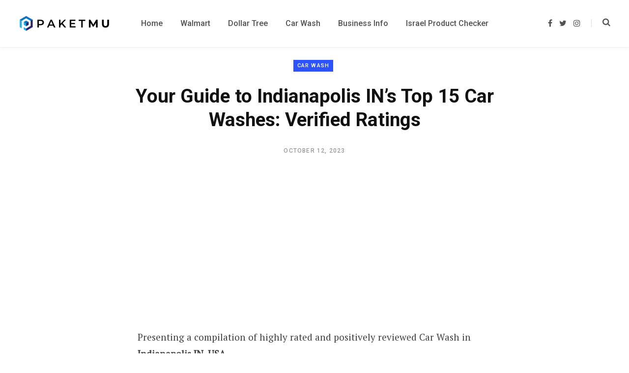

--- FILE ---
content_type: text/html; charset=UTF-8
request_url: https://paketmu.com/your-guide-to-indianapolis-ins-top-15-car-washes-verified-ratings/
body_size: 110183
content:
<!DOCTYPE html>
<html lang="en-US">

<head>

	<meta charset="UTF-8" />
	<meta http-equiv="x-ua-compatible" content="ie=edge" />
	<meta name="viewport" content="width=device-width, initial-scale=1" />
	<link rel="profile" href="https://gmpg.org/xfn/11" />
	
	<meta name='robots' content='index, follow, max-image-preview:large, max-snippet:-1, max-video-preview:-1' />

	<!-- This site is optimized with the Yoast SEO plugin v26.7 - https://yoast.com/wordpress/plugins/seo/ -->
	<title>Your Guide to Indianapolis IN&#039;s Top 15 Car Washes: Verified Ratings | Paketmu Business Review</title>
	<link rel="canonical" href="https://paketmu.com/your-guide-to-indianapolis-ins-top-15-car-washes-verified-ratings/" />
	<meta property="og:locale" content="en_US" />
	<meta property="og:type" content="article" />
	<meta property="og:title" content="Your Guide to Indianapolis IN&#039;s Top 15 Car Washes: Verified Ratings | Paketmu Business Review" />
	<meta property="og:description" content="Presenting a compilation of highly rated and positively reviewed Car Wash in Indianapolis IN, USA. Crew Carwash [mbag-comment] Crew Carwash Crew Carwash Crew Carwash Crew Carwash Crew Carwash Crew Carwash Crew Carwash Sparkling Image Car Wash Crew Carwash Crew Carwash Sparkling Image Car Wash Sparkling Image Car Wash Crew Carwash Royal Splash Car Wash Crew" />
	<meta property="og:url" content="https://paketmu.com/your-guide-to-indianapolis-ins-top-15-car-washes-verified-ratings/" />
	<meta property="og:site_name" content="Paketmu" />
	<meta property="article:published_time" content="2023-10-12T11:27:35+00:00" />
	<meta property="og:image" content="https://paketmu.com/wp-content/uploads/2023/09/car-wash-nm-cover.jpg" />
	<meta property="og:image:width" content="1176" />
	<meta property="og:image:height" content="651" />
	<meta property="og:image:type" content="image/jpeg" />
	<meta name="author" content="Saksa Pamungkas" />
	<meta name="twitter:card" content="summary_large_image" />
	<meta name="twitter:label1" content="Written by" />
	<meta name="twitter:data1" content="Saksa Pamungkas" />
	<meta name="twitter:label2" content="Est. reading time" />
	<meta name="twitter:data2" content="10 minutes" />
	<script type="application/ld+json" class="yoast-schema-graph">{"@context":"https://schema.org","@graph":[{"@type":"Article","@id":"https://paketmu.com/your-guide-to-indianapolis-ins-top-15-car-washes-verified-ratings/#article","isPartOf":{"@id":"https://paketmu.com/your-guide-to-indianapolis-ins-top-15-car-washes-verified-ratings/"},"author":{"name":"Saksa Pamungkas","@id":"https://paketmu.com/#/schema/person/9c8834eff49c77cb06988e7b52cbfbb7"},"headline":"Your Guide to Indianapolis IN&#8217;s Top 15 Car Washes: Verified Ratings","datePublished":"2023-10-12T11:27:35+00:00","mainEntityOfPage":{"@id":"https://paketmu.com/your-guide-to-indianapolis-ins-top-15-car-washes-verified-ratings/"},"wordCount":1929,"commentCount":5,"publisher":{"@id":"https://paketmu.com/#organization"},"image":{"@id":"https://paketmu.com/your-guide-to-indianapolis-ins-top-15-car-washes-verified-ratings/#primaryimage"},"thumbnailUrl":"https://paketmu.com/wp-content/uploads/2023/09/car-wash-nm-cover.jpg","keywords":["Indianapolis IN","USA"],"articleSection":["Car Wash"],"inLanguage":"en-US","potentialAction":[{"@type":"CommentAction","name":"Comment","target":["https://paketmu.com/your-guide-to-indianapolis-ins-top-15-car-washes-verified-ratings/#respond"]}]},{"@type":"WebPage","@id":"https://paketmu.com/your-guide-to-indianapolis-ins-top-15-car-washes-verified-ratings/","url":"https://paketmu.com/your-guide-to-indianapolis-ins-top-15-car-washes-verified-ratings/","name":"Your Guide to Indianapolis IN's Top 15 Car Washes: Verified Ratings | Paketmu Business Review","isPartOf":{"@id":"https://paketmu.com/#website"},"primaryImageOfPage":{"@id":"https://paketmu.com/your-guide-to-indianapolis-ins-top-15-car-washes-verified-ratings/#primaryimage"},"image":{"@id":"https://paketmu.com/your-guide-to-indianapolis-ins-top-15-car-washes-verified-ratings/#primaryimage"},"thumbnailUrl":"https://paketmu.com/wp-content/uploads/2023/09/car-wash-nm-cover.jpg","datePublished":"2023-10-12T11:27:35+00:00","breadcrumb":{"@id":"https://paketmu.com/your-guide-to-indianapolis-ins-top-15-car-washes-verified-ratings/#breadcrumb"},"inLanguage":"en-US","potentialAction":[{"@type":"ReadAction","target":["https://paketmu.com/your-guide-to-indianapolis-ins-top-15-car-washes-verified-ratings/"]}]},{"@type":"ImageObject","inLanguage":"en-US","@id":"https://paketmu.com/your-guide-to-indianapolis-ins-top-15-car-washes-verified-ratings/#primaryimage","url":"https://paketmu.com/wp-content/uploads/2023/09/car-wash-nm-cover.jpg","contentUrl":"https://paketmu.com/wp-content/uploads/2023/09/car-wash-nm-cover.jpg","width":1176,"height":651},{"@type":"BreadcrumbList","@id":"https://paketmu.com/your-guide-to-indianapolis-ins-top-15-car-washes-verified-ratings/#breadcrumb","itemListElement":[{"@type":"ListItem","position":1,"name":"Home","item":"https://paketmu.com/"},{"@type":"ListItem","position":2,"name":"Your Guide to Indianapolis IN&#8217;s Top 15 Car Washes: Verified Ratings"}]},{"@type":"WebSite","@id":"https://paketmu.com/#website","url":"https://paketmu.com/","name":"Paketmu","description":"Reviews That Rise Above","publisher":{"@id":"https://paketmu.com/#organization"},"potentialAction":[{"@type":"SearchAction","target":{"@type":"EntryPoint","urlTemplate":"https://paketmu.com/?s={search_term_string}"},"query-input":{"@type":"PropertyValueSpecification","valueRequired":true,"valueName":"search_term_string"}}],"inLanguage":"en-US"},{"@type":"Organization","@id":"https://paketmu.com/#organization","name":"Paketmu","url":"https://paketmu.com/","logo":{"@type":"ImageObject","inLanguage":"en-US","@id":"https://paketmu.com/#/schema/logo/image/","url":"","contentUrl":"","caption":"Paketmu"},"image":{"@id":"https://paketmu.com/#/schema/logo/image/"}},{"@type":"Person","@id":"https://paketmu.com/#/schema/person/9c8834eff49c77cb06988e7b52cbfbb7","name":"Saksa Pamungkas","image":{"@type":"ImageObject","inLanguage":"en-US","@id":"https://paketmu.com/#/schema/person/image/","url":"https://secure.gravatar.com/avatar/cc70a798ff049f68f7f0de206f595822c5953e9b0dd637d2a4846f2c671c032a?s=96&d=mm&r=g","contentUrl":"https://secure.gravatar.com/avatar/cc70a798ff049f68f7f0de206f595822c5953e9b0dd637d2a4846f2c671c032a?s=96&d=mm&r=g","caption":"Saksa Pamungkas"},"description":"Striving to deliver packages on time and to the right destination. If you come across any inaccurate information, please contact us through the contact page on the Paketmu.com website.","url":"https://paketmu.com/author/staff-cekresi/"}]}</script>
	<!-- / Yoast SEO plugin. -->


<link rel='dns-prefetch' href='//fonts.googleapis.com' />
<link rel="alternate" type="application/rss+xml" title="Paketmu &raquo; Feed" href="https://paketmu.com/feed/" />
<link rel="alternate" type="application/rss+xml" title="Paketmu &raquo; Comments Feed" href="https://paketmu.com/comments/feed/" />
<link rel="alternate" type="application/rss+xml" title="Paketmu &raquo; Your Guide to Indianapolis IN&#8217;s Top 15 Car Washes: Verified Ratings Comments Feed" href="https://paketmu.com/your-guide-to-indianapolis-ins-top-15-car-washes-verified-ratings/feed/" />
<link rel="alternate" title="oEmbed (JSON)" type="application/json+oembed" href="https://paketmu.com/wp-json/oembed/1.0/embed?url=https%3A%2F%2Fpaketmu.com%2Fyour-guide-to-indianapolis-ins-top-15-car-washes-verified-ratings%2F" />
<link rel="alternate" title="oEmbed (XML)" type="text/xml+oembed" href="https://paketmu.com/wp-json/oembed/1.0/embed?url=https%3A%2F%2Fpaketmu.com%2Fyour-guide-to-indianapolis-ins-top-15-car-washes-verified-ratings%2F&#038;format=xml" />
<style id='wp-img-auto-sizes-contain-inline-css' type='text/css'>
img:is([sizes=auto i],[sizes^="auto," i]){contain-intrinsic-size:3000px 1500px}
/*# sourceURL=wp-img-auto-sizes-contain-inline-css */
</style>
<style id='wp-emoji-styles-inline-css' type='text/css'>

	img.wp-smiley, img.emoji {
		display: inline !important;
		border: none !important;
		box-shadow: none !important;
		height: 1em !important;
		width: 1em !important;
		margin: 0 0.07em !important;
		vertical-align: -0.1em !important;
		background: none !important;
		padding: 0 !important;
	}
/*# sourceURL=wp-emoji-styles-inline-css */
</style>
<style id='wp-block-library-inline-css' type='text/css'>
:root{--wp-block-synced-color:#7a00df;--wp-block-synced-color--rgb:122,0,223;--wp-bound-block-color:var(--wp-block-synced-color);--wp-editor-canvas-background:#ddd;--wp-admin-theme-color:#007cba;--wp-admin-theme-color--rgb:0,124,186;--wp-admin-theme-color-darker-10:#006ba1;--wp-admin-theme-color-darker-10--rgb:0,107,160.5;--wp-admin-theme-color-darker-20:#005a87;--wp-admin-theme-color-darker-20--rgb:0,90,135;--wp-admin-border-width-focus:2px}@media (min-resolution:192dpi){:root{--wp-admin-border-width-focus:1.5px}}.wp-element-button{cursor:pointer}:root .has-very-light-gray-background-color{background-color:#eee}:root .has-very-dark-gray-background-color{background-color:#313131}:root .has-very-light-gray-color{color:#eee}:root .has-very-dark-gray-color{color:#313131}:root .has-vivid-green-cyan-to-vivid-cyan-blue-gradient-background{background:linear-gradient(135deg,#00d084,#0693e3)}:root .has-purple-crush-gradient-background{background:linear-gradient(135deg,#34e2e4,#4721fb 50%,#ab1dfe)}:root .has-hazy-dawn-gradient-background{background:linear-gradient(135deg,#faaca8,#dad0ec)}:root .has-subdued-olive-gradient-background{background:linear-gradient(135deg,#fafae1,#67a671)}:root .has-atomic-cream-gradient-background{background:linear-gradient(135deg,#fdd79a,#004a59)}:root .has-nightshade-gradient-background{background:linear-gradient(135deg,#330968,#31cdcf)}:root .has-midnight-gradient-background{background:linear-gradient(135deg,#020381,#2874fc)}:root{--wp--preset--font-size--normal:16px;--wp--preset--font-size--huge:42px}.has-regular-font-size{font-size:1em}.has-larger-font-size{font-size:2.625em}.has-normal-font-size{font-size:var(--wp--preset--font-size--normal)}.has-huge-font-size{font-size:var(--wp--preset--font-size--huge)}.has-text-align-center{text-align:center}.has-text-align-left{text-align:left}.has-text-align-right{text-align:right}.has-fit-text{white-space:nowrap!important}#end-resizable-editor-section{display:none}.aligncenter{clear:both}.items-justified-left{justify-content:flex-start}.items-justified-center{justify-content:center}.items-justified-right{justify-content:flex-end}.items-justified-space-between{justify-content:space-between}.screen-reader-text{border:0;clip-path:inset(50%);height:1px;margin:-1px;overflow:hidden;padding:0;position:absolute;width:1px;word-wrap:normal!important}.screen-reader-text:focus{background-color:#ddd;clip-path:none;color:#444;display:block;font-size:1em;height:auto;left:5px;line-height:normal;padding:15px 23px 14px;text-decoration:none;top:5px;width:auto;z-index:100000}html :where(.has-border-color){border-style:solid}html :where([style*=border-top-color]){border-top-style:solid}html :where([style*=border-right-color]){border-right-style:solid}html :where([style*=border-bottom-color]){border-bottom-style:solid}html :where([style*=border-left-color]){border-left-style:solid}html :where([style*=border-width]){border-style:solid}html :where([style*=border-top-width]){border-top-style:solid}html :where([style*=border-right-width]){border-right-style:solid}html :where([style*=border-bottom-width]){border-bottom-style:solid}html :where([style*=border-left-width]){border-left-style:solid}html :where(img[class*=wp-image-]){height:auto;max-width:100%}:where(figure){margin:0 0 1em}html :where(.is-position-sticky){--wp-admin--admin-bar--position-offset:var(--wp-admin--admin-bar--height,0px)}@media screen and (max-width:600px){html :where(.is-position-sticky){--wp-admin--admin-bar--position-offset:0px}}

/*# sourceURL=wp-block-library-inline-css */
</style><style id='wp-block-image-inline-css' type='text/css'>
.wp-block-image>a,.wp-block-image>figure>a{display:inline-block}.wp-block-image img{box-sizing:border-box;height:auto;max-width:100%;vertical-align:bottom}@media not (prefers-reduced-motion){.wp-block-image img.hide{visibility:hidden}.wp-block-image img.show{animation:show-content-image .4s}}.wp-block-image[style*=border-radius] img,.wp-block-image[style*=border-radius]>a{border-radius:inherit}.wp-block-image.has-custom-border img{box-sizing:border-box}.wp-block-image.aligncenter{text-align:center}.wp-block-image.alignfull>a,.wp-block-image.alignwide>a{width:100%}.wp-block-image.alignfull img,.wp-block-image.alignwide img{height:auto;width:100%}.wp-block-image .aligncenter,.wp-block-image .alignleft,.wp-block-image .alignright,.wp-block-image.aligncenter,.wp-block-image.alignleft,.wp-block-image.alignright{display:table}.wp-block-image .aligncenter>figcaption,.wp-block-image .alignleft>figcaption,.wp-block-image .alignright>figcaption,.wp-block-image.aligncenter>figcaption,.wp-block-image.alignleft>figcaption,.wp-block-image.alignright>figcaption{caption-side:bottom;display:table-caption}.wp-block-image .alignleft{float:left;margin:.5em 1em .5em 0}.wp-block-image .alignright{float:right;margin:.5em 0 .5em 1em}.wp-block-image .aligncenter{margin-left:auto;margin-right:auto}.wp-block-image :where(figcaption){margin-bottom:1em;margin-top:.5em}.wp-block-image.is-style-circle-mask img{border-radius:9999px}@supports ((-webkit-mask-image:none) or (mask-image:none)) or (-webkit-mask-image:none){.wp-block-image.is-style-circle-mask img{border-radius:0;-webkit-mask-image:url('data:image/svg+xml;utf8,<svg viewBox="0 0 100 100" xmlns="http://www.w3.org/2000/svg"><circle cx="50" cy="50" r="50"/></svg>');mask-image:url('data:image/svg+xml;utf8,<svg viewBox="0 0 100 100" xmlns="http://www.w3.org/2000/svg"><circle cx="50" cy="50" r="50"/></svg>');mask-mode:alpha;-webkit-mask-position:center;mask-position:center;-webkit-mask-repeat:no-repeat;mask-repeat:no-repeat;-webkit-mask-size:contain;mask-size:contain}}:root :where(.wp-block-image.is-style-rounded img,.wp-block-image .is-style-rounded img){border-radius:9999px}.wp-block-image figure{margin:0}.wp-lightbox-container{display:flex;flex-direction:column;position:relative}.wp-lightbox-container img{cursor:zoom-in}.wp-lightbox-container img:hover+button{opacity:1}.wp-lightbox-container button{align-items:center;backdrop-filter:blur(16px) saturate(180%);background-color:#5a5a5a40;border:none;border-radius:4px;cursor:zoom-in;display:flex;height:20px;justify-content:center;opacity:0;padding:0;position:absolute;right:16px;text-align:center;top:16px;width:20px;z-index:100}@media not (prefers-reduced-motion){.wp-lightbox-container button{transition:opacity .2s ease}}.wp-lightbox-container button:focus-visible{outline:3px auto #5a5a5a40;outline:3px auto -webkit-focus-ring-color;outline-offset:3px}.wp-lightbox-container button:hover{cursor:pointer;opacity:1}.wp-lightbox-container button:focus{opacity:1}.wp-lightbox-container button:focus,.wp-lightbox-container button:hover,.wp-lightbox-container button:not(:hover):not(:active):not(.has-background){background-color:#5a5a5a40;border:none}.wp-lightbox-overlay{box-sizing:border-box;cursor:zoom-out;height:100vh;left:0;overflow:hidden;position:fixed;top:0;visibility:hidden;width:100%;z-index:100000}.wp-lightbox-overlay .close-button{align-items:center;cursor:pointer;display:flex;justify-content:center;min-height:40px;min-width:40px;padding:0;position:absolute;right:calc(env(safe-area-inset-right) + 16px);top:calc(env(safe-area-inset-top) + 16px);z-index:5000000}.wp-lightbox-overlay .close-button:focus,.wp-lightbox-overlay .close-button:hover,.wp-lightbox-overlay .close-button:not(:hover):not(:active):not(.has-background){background:none;border:none}.wp-lightbox-overlay .lightbox-image-container{height:var(--wp--lightbox-container-height);left:50%;overflow:hidden;position:absolute;top:50%;transform:translate(-50%,-50%);transform-origin:top left;width:var(--wp--lightbox-container-width);z-index:9999999999}.wp-lightbox-overlay .wp-block-image{align-items:center;box-sizing:border-box;display:flex;height:100%;justify-content:center;margin:0;position:relative;transform-origin:0 0;width:100%;z-index:3000000}.wp-lightbox-overlay .wp-block-image img{height:var(--wp--lightbox-image-height);min-height:var(--wp--lightbox-image-height);min-width:var(--wp--lightbox-image-width);width:var(--wp--lightbox-image-width)}.wp-lightbox-overlay .wp-block-image figcaption{display:none}.wp-lightbox-overlay button{background:none;border:none}.wp-lightbox-overlay .scrim{background-color:#fff;height:100%;opacity:.9;position:absolute;width:100%;z-index:2000000}.wp-lightbox-overlay.active{visibility:visible}@media not (prefers-reduced-motion){.wp-lightbox-overlay.active{animation:turn-on-visibility .25s both}.wp-lightbox-overlay.active img{animation:turn-on-visibility .35s both}.wp-lightbox-overlay.show-closing-animation:not(.active){animation:turn-off-visibility .35s both}.wp-lightbox-overlay.show-closing-animation:not(.active) img{animation:turn-off-visibility .25s both}.wp-lightbox-overlay.zoom.active{animation:none;opacity:1;visibility:visible}.wp-lightbox-overlay.zoom.active .lightbox-image-container{animation:lightbox-zoom-in .4s}.wp-lightbox-overlay.zoom.active .lightbox-image-container img{animation:none}.wp-lightbox-overlay.zoom.active .scrim{animation:turn-on-visibility .4s forwards}.wp-lightbox-overlay.zoom.show-closing-animation:not(.active){animation:none}.wp-lightbox-overlay.zoom.show-closing-animation:not(.active) .lightbox-image-container{animation:lightbox-zoom-out .4s}.wp-lightbox-overlay.zoom.show-closing-animation:not(.active) .lightbox-image-container img{animation:none}.wp-lightbox-overlay.zoom.show-closing-animation:not(.active) .scrim{animation:turn-off-visibility .4s forwards}}@keyframes show-content-image{0%{visibility:hidden}99%{visibility:hidden}to{visibility:visible}}@keyframes turn-on-visibility{0%{opacity:0}to{opacity:1}}@keyframes turn-off-visibility{0%{opacity:1;visibility:visible}99%{opacity:0;visibility:visible}to{opacity:0;visibility:hidden}}@keyframes lightbox-zoom-in{0%{transform:translate(calc((-100vw + var(--wp--lightbox-scrollbar-width))/2 + var(--wp--lightbox-initial-left-position)),calc(-50vh + var(--wp--lightbox-initial-top-position))) scale(var(--wp--lightbox-scale))}to{transform:translate(-50%,-50%) scale(1)}}@keyframes lightbox-zoom-out{0%{transform:translate(-50%,-50%) scale(1);visibility:visible}99%{visibility:visible}to{transform:translate(calc((-100vw + var(--wp--lightbox-scrollbar-width))/2 + var(--wp--lightbox-initial-left-position)),calc(-50vh + var(--wp--lightbox-initial-top-position))) scale(var(--wp--lightbox-scale));visibility:hidden}}
/*# sourceURL=https://paketmu.com/wp-includes/blocks/image/style.min.css */
</style>
<style id='wp-block-list-inline-css' type='text/css'>
ol,ul{box-sizing:border-box}:root :where(.wp-block-list.has-background){padding:1.25em 2.375em}
/*# sourceURL=https://paketmu.com/wp-includes/blocks/list/style.min.css */
</style>
<style id='global-styles-inline-css' type='text/css'>
:root{--wp--preset--aspect-ratio--square: 1;--wp--preset--aspect-ratio--4-3: 4/3;--wp--preset--aspect-ratio--3-4: 3/4;--wp--preset--aspect-ratio--3-2: 3/2;--wp--preset--aspect-ratio--2-3: 2/3;--wp--preset--aspect-ratio--16-9: 16/9;--wp--preset--aspect-ratio--9-16: 9/16;--wp--preset--color--black: #000000;--wp--preset--color--cyan-bluish-gray: #abb8c3;--wp--preset--color--white: #ffffff;--wp--preset--color--pale-pink: #f78da7;--wp--preset--color--vivid-red: #cf2e2e;--wp--preset--color--luminous-vivid-orange: #ff6900;--wp--preset--color--luminous-vivid-amber: #fcb900;--wp--preset--color--light-green-cyan: #7bdcb5;--wp--preset--color--vivid-green-cyan: #00d084;--wp--preset--color--pale-cyan-blue: #8ed1fc;--wp--preset--color--vivid-cyan-blue: #0693e3;--wp--preset--color--vivid-purple: #9b51e0;--wp--preset--gradient--vivid-cyan-blue-to-vivid-purple: linear-gradient(135deg,rgb(6,147,227) 0%,rgb(155,81,224) 100%);--wp--preset--gradient--light-green-cyan-to-vivid-green-cyan: linear-gradient(135deg,rgb(122,220,180) 0%,rgb(0,208,130) 100%);--wp--preset--gradient--luminous-vivid-amber-to-luminous-vivid-orange: linear-gradient(135deg,rgb(252,185,0) 0%,rgb(255,105,0) 100%);--wp--preset--gradient--luminous-vivid-orange-to-vivid-red: linear-gradient(135deg,rgb(255,105,0) 0%,rgb(207,46,46) 100%);--wp--preset--gradient--very-light-gray-to-cyan-bluish-gray: linear-gradient(135deg,rgb(238,238,238) 0%,rgb(169,184,195) 100%);--wp--preset--gradient--cool-to-warm-spectrum: linear-gradient(135deg,rgb(74,234,220) 0%,rgb(151,120,209) 20%,rgb(207,42,186) 40%,rgb(238,44,130) 60%,rgb(251,105,98) 80%,rgb(254,248,76) 100%);--wp--preset--gradient--blush-light-purple: linear-gradient(135deg,rgb(255,206,236) 0%,rgb(152,150,240) 100%);--wp--preset--gradient--blush-bordeaux: linear-gradient(135deg,rgb(254,205,165) 0%,rgb(254,45,45) 50%,rgb(107,0,62) 100%);--wp--preset--gradient--luminous-dusk: linear-gradient(135deg,rgb(255,203,112) 0%,rgb(199,81,192) 50%,rgb(65,88,208) 100%);--wp--preset--gradient--pale-ocean: linear-gradient(135deg,rgb(255,245,203) 0%,rgb(182,227,212) 50%,rgb(51,167,181) 100%);--wp--preset--gradient--electric-grass: linear-gradient(135deg,rgb(202,248,128) 0%,rgb(113,206,126) 100%);--wp--preset--gradient--midnight: linear-gradient(135deg,rgb(2,3,129) 0%,rgb(40,116,252) 100%);--wp--preset--font-size--small: 13px;--wp--preset--font-size--medium: 20px;--wp--preset--font-size--large: 36px;--wp--preset--font-size--x-large: 42px;--wp--preset--spacing--20: 0.44rem;--wp--preset--spacing--30: 0.67rem;--wp--preset--spacing--40: 1rem;--wp--preset--spacing--50: 1.5rem;--wp--preset--spacing--60: 2.25rem;--wp--preset--spacing--70: 3.38rem;--wp--preset--spacing--80: 5.06rem;--wp--preset--shadow--natural: 6px 6px 9px rgba(0, 0, 0, 0.2);--wp--preset--shadow--deep: 12px 12px 50px rgba(0, 0, 0, 0.4);--wp--preset--shadow--sharp: 6px 6px 0px rgba(0, 0, 0, 0.2);--wp--preset--shadow--outlined: 6px 6px 0px -3px rgb(255, 255, 255), 6px 6px rgb(0, 0, 0);--wp--preset--shadow--crisp: 6px 6px 0px rgb(0, 0, 0);}:where(.is-layout-flex){gap: 0.5em;}:where(.is-layout-grid){gap: 0.5em;}body .is-layout-flex{display: flex;}.is-layout-flex{flex-wrap: wrap;align-items: center;}.is-layout-flex > :is(*, div){margin: 0;}body .is-layout-grid{display: grid;}.is-layout-grid > :is(*, div){margin: 0;}:where(.wp-block-columns.is-layout-flex){gap: 2em;}:where(.wp-block-columns.is-layout-grid){gap: 2em;}:where(.wp-block-post-template.is-layout-flex){gap: 1.25em;}:where(.wp-block-post-template.is-layout-grid){gap: 1.25em;}.has-black-color{color: var(--wp--preset--color--black) !important;}.has-cyan-bluish-gray-color{color: var(--wp--preset--color--cyan-bluish-gray) !important;}.has-white-color{color: var(--wp--preset--color--white) !important;}.has-pale-pink-color{color: var(--wp--preset--color--pale-pink) !important;}.has-vivid-red-color{color: var(--wp--preset--color--vivid-red) !important;}.has-luminous-vivid-orange-color{color: var(--wp--preset--color--luminous-vivid-orange) !important;}.has-luminous-vivid-amber-color{color: var(--wp--preset--color--luminous-vivid-amber) !important;}.has-light-green-cyan-color{color: var(--wp--preset--color--light-green-cyan) !important;}.has-vivid-green-cyan-color{color: var(--wp--preset--color--vivid-green-cyan) !important;}.has-pale-cyan-blue-color{color: var(--wp--preset--color--pale-cyan-blue) !important;}.has-vivid-cyan-blue-color{color: var(--wp--preset--color--vivid-cyan-blue) !important;}.has-vivid-purple-color{color: var(--wp--preset--color--vivid-purple) !important;}.has-black-background-color{background-color: var(--wp--preset--color--black) !important;}.has-cyan-bluish-gray-background-color{background-color: var(--wp--preset--color--cyan-bluish-gray) !important;}.has-white-background-color{background-color: var(--wp--preset--color--white) !important;}.has-pale-pink-background-color{background-color: var(--wp--preset--color--pale-pink) !important;}.has-vivid-red-background-color{background-color: var(--wp--preset--color--vivid-red) !important;}.has-luminous-vivid-orange-background-color{background-color: var(--wp--preset--color--luminous-vivid-orange) !important;}.has-luminous-vivid-amber-background-color{background-color: var(--wp--preset--color--luminous-vivid-amber) !important;}.has-light-green-cyan-background-color{background-color: var(--wp--preset--color--light-green-cyan) !important;}.has-vivid-green-cyan-background-color{background-color: var(--wp--preset--color--vivid-green-cyan) !important;}.has-pale-cyan-blue-background-color{background-color: var(--wp--preset--color--pale-cyan-blue) !important;}.has-vivid-cyan-blue-background-color{background-color: var(--wp--preset--color--vivid-cyan-blue) !important;}.has-vivid-purple-background-color{background-color: var(--wp--preset--color--vivid-purple) !important;}.has-black-border-color{border-color: var(--wp--preset--color--black) !important;}.has-cyan-bluish-gray-border-color{border-color: var(--wp--preset--color--cyan-bluish-gray) !important;}.has-white-border-color{border-color: var(--wp--preset--color--white) !important;}.has-pale-pink-border-color{border-color: var(--wp--preset--color--pale-pink) !important;}.has-vivid-red-border-color{border-color: var(--wp--preset--color--vivid-red) !important;}.has-luminous-vivid-orange-border-color{border-color: var(--wp--preset--color--luminous-vivid-orange) !important;}.has-luminous-vivid-amber-border-color{border-color: var(--wp--preset--color--luminous-vivid-amber) !important;}.has-light-green-cyan-border-color{border-color: var(--wp--preset--color--light-green-cyan) !important;}.has-vivid-green-cyan-border-color{border-color: var(--wp--preset--color--vivid-green-cyan) !important;}.has-pale-cyan-blue-border-color{border-color: var(--wp--preset--color--pale-cyan-blue) !important;}.has-vivid-cyan-blue-border-color{border-color: var(--wp--preset--color--vivid-cyan-blue) !important;}.has-vivid-purple-border-color{border-color: var(--wp--preset--color--vivid-purple) !important;}.has-vivid-cyan-blue-to-vivid-purple-gradient-background{background: var(--wp--preset--gradient--vivid-cyan-blue-to-vivid-purple) !important;}.has-light-green-cyan-to-vivid-green-cyan-gradient-background{background: var(--wp--preset--gradient--light-green-cyan-to-vivid-green-cyan) !important;}.has-luminous-vivid-amber-to-luminous-vivid-orange-gradient-background{background: var(--wp--preset--gradient--luminous-vivid-amber-to-luminous-vivid-orange) !important;}.has-luminous-vivid-orange-to-vivid-red-gradient-background{background: var(--wp--preset--gradient--luminous-vivid-orange-to-vivid-red) !important;}.has-very-light-gray-to-cyan-bluish-gray-gradient-background{background: var(--wp--preset--gradient--very-light-gray-to-cyan-bluish-gray) !important;}.has-cool-to-warm-spectrum-gradient-background{background: var(--wp--preset--gradient--cool-to-warm-spectrum) !important;}.has-blush-light-purple-gradient-background{background: var(--wp--preset--gradient--blush-light-purple) !important;}.has-blush-bordeaux-gradient-background{background: var(--wp--preset--gradient--blush-bordeaux) !important;}.has-luminous-dusk-gradient-background{background: var(--wp--preset--gradient--luminous-dusk) !important;}.has-pale-ocean-gradient-background{background: var(--wp--preset--gradient--pale-ocean) !important;}.has-electric-grass-gradient-background{background: var(--wp--preset--gradient--electric-grass) !important;}.has-midnight-gradient-background{background: var(--wp--preset--gradient--midnight) !important;}.has-small-font-size{font-size: var(--wp--preset--font-size--small) !important;}.has-medium-font-size{font-size: var(--wp--preset--font-size--medium) !important;}.has-large-font-size{font-size: var(--wp--preset--font-size--large) !important;}.has-x-large-font-size{font-size: var(--wp--preset--font-size--x-large) !important;}
/*# sourceURL=global-styles-inline-css */
</style>

<style id='classic-theme-styles-inline-css' type='text/css'>
/*! This file is auto-generated */
.wp-block-button__link{color:#fff;background-color:#32373c;border-radius:9999px;box-shadow:none;text-decoration:none;padding:calc(.667em + 2px) calc(1.333em + 2px);font-size:1.125em}.wp-block-file__button{background:#32373c;color:#fff;text-decoration:none}
/*# sourceURL=/wp-includes/css/classic-themes.min.css */
</style>
<link rel='stylesheet' id='mbag-gallery-css' href='https://paketmu.com/wp-content/plugins/mbag-js-css/css/gallery.css?ver=1.0' type='text/css' media='all' />
<link rel='stylesheet' id='mbag-public-css' href='https://paketmu.com/wp-content/plugins/mbag-js-css/css/mbag-public.css?ver=1.0' type='text/css' media='all' />
<link rel='stylesheet' id='contentberg-fonts-css' href='https://fonts.googleapis.com/css?family=Roboto%3A400%2C500%2C700%7CPT+Serif%3A400%2C400i%2C600%7CIBM+Plex+Serif%3A500' type='text/css' media='all' />
<link rel='stylesheet' id='contentberg-core-css' href='https://paketmu.com/wp-content/themes/contentberg/style.css?ver=2.2.0' type='text/css' media='all' />
<style id='contentberg-core-inline-css' type='text/css'>
.main-footer .bg-wrap:before { background-image: url(https://contentberg.theme-sphere.com/wp-content/uploads/2018/09/footer-bg-1.png);background-repeat: no-repeat; background-position: center center; background-size: cover; }

.main-footer .bg-wrap:before { background-image: url(https://contentberg.theme-sphere.com/wp-content/uploads/2018/09/footer-bg-1.png);background-repeat: no-repeat; background-position: center center; background-size: cover; }



/*# sourceURL=contentberg-core-inline-css */
</style>
<link rel='stylesheet' id='contentberg-lightbox-css' href='https://paketmu.com/wp-content/themes/contentberg/css/lightbox.css?ver=2.2.0' type='text/css' media='all' />
<link rel='stylesheet' id='font-awesome-css' href='https://paketmu.com/wp-content/themes/contentberg/css/fontawesome/css/font-awesome.min.css?ver=2.2.0' type='text/css' media='all' />
<link rel='stylesheet' id='wp-block-paragraph-css' href='https://paketmu.com/wp-includes/blocks/paragraph/style.min.css?ver=6.9' type='text/css' media='all' />
<link rel='stylesheet' id='wp-block-heading-css' href='https://paketmu.com/wp-includes/blocks/heading/style.min.css?ver=6.9' type='text/css' media='all' />
<link rel='stylesheet' id='wp-block-table-css' href='https://paketmu.com/wp-includes/blocks/table/style.min.css?ver=6.9' type='text/css' media='all' />
<script type="text/javascript" src="https://paketmu.com/wp-includes/js/jquery/jquery.min.js?ver=3.7.1" id="jquery-core-js"></script>
<script type="text/javascript" src="https://paketmu.com/wp-includes/js/jquery/jquery-migrate.min.js?ver=3.4.1" id="jquery-migrate-js"></script>
<link rel="https://api.w.org/" href="https://paketmu.com/wp-json/" /><link rel="alternate" title="JSON" type="application/json" href="https://paketmu.com/wp-json/wp/v2/posts/51784" /><link rel="EditURI" type="application/rsd+xml" title="RSD" href="https://paketmu.com/xmlrpc.php?rsd" />
<meta name="generator" content="WordPress 6.9" />
<link rel='shortlink' href='https://paketmu.com/?p=51784' />
<script>var Sphere_Plugin = {"ajaxurl":"https:\/\/paketmu.com\/wp-admin\/admin-ajax.php"};</script><link rel="icon" href="https://paketmu.com/wp-content/uploads/2023/07/paket.png" sizes="32x32" />
<link rel="icon" href="https://paketmu.com/wp-content/uploads/2023/07/paket.png" sizes="192x192" />
<link rel="apple-touch-icon" href="https://paketmu.com/wp-content/uploads/2023/07/paket.png" />
<meta name="msapplication-TileImage" content="https://paketmu.com/wp-content/uploads/2023/07/paket.png" />
		<style type="text/css" id="wp-custom-css">
			.pseudocaption {
    margin-top: -25px;
    font-size: smaller;
    font-style: italic;
}

.post-content h4 a {
    box-shadow: none;
}

.post-content h2 a {
    box-shadow: none;
}


.wp-block-button a:not(.has-text-color):hover {
    color: #fff !important;
}

.knowledge_panel a {
    font-size: smaller;
    box-shadow: none !important;
    border-bottom: blue 1px dotted;
}

.img_ft {
-webkit-filter:grayscale(100%);
filter:grayscale(100%);
display:inline;
text-align:center;
padding:50px
}

@media (max-width: 540px) {
.author-box-b .image img {
    max-width: 110px;
}
	.knowledge_panel .wp-block-column:not(:last-child) {
    margin-bottom: 0;
}
	:where(.knowledge_panel.is-layout-flex) {
    gap: 0em;
}
}

@media screen and (max-width: 600px) {

}

h1.satusatu {
position:relative;
padding:0;
margin:0;
font-family:"Raleway",sans-serif;
font-weight:300;
font-size:40px;
color:#080808;
-webkit-transition:all .4s ease 0;
-o-transition:all .4s ease 0;
transition:all .4s ease 0
}

h1 span {
display:block;
font-size:.5em;
line-height:1.3
}

h1 em {
font-style:normal;
font-weight:600
}

.nine {
max-width:450px;
margin:10px auto;
text-align:center
}

.nine h1 {
text-align:center;
font-size:50px;
text-transform:uppercase;
color:#222;
letter-spacing:1px;
font-family:"Playfair Display",serif;
font-weight:400
}

.nine h1 span {
margin-top:5px;
font-size:15px;
color:#444;
word-spacing:1px;
font-weight:400;
letter-spacing:2px;
text-transform:uppercase;
font-family:"Raleway",sans-serif;
font-weight:500;
display:grid;
grid-template-columns:1fr max-content 1fr;
grid-template-rows:27px 0;
grid-gap:20px;
align-items:center
}

.nine h1 span:after,.nine h1 span:before {
content:" ";
display:block;
border-bottom:1px solid #ccc;
border-top:1px solid #ccc;
height:5px;
background-color:#f8f8f8
}

.list-business-name {
font-size:1.2em
}

.list-business-opening-hours {
display:grid;
grid-template-columns:auto auto;
grid-auto-flow:column;
grid-template-rows:auto auto auto auto
}

.list-business-reviews-text {
font-style:italic
}

.list-business-reviews-rating {
font-size:14px;
line-height:1;
text-align:center;
font-weight:700;
color:#111
}

.list-business-reviews-info {
font-size:medium;
text-align:right;
margin-bottom:10px
}

.list-business-info>li {
word-wrap:break-word
}

.mbag-overlay-box {
z-index:999;
position:fixed;
top:50%;
left:50%;
transform:translate(-50%,-50%);
width:100%;
height:100%;
display:none;
overflow-x:hidden;
overflow-y:scroll;
padding:32px 0;
align-items:center;
background-color:red;
-webkit-overflow-scrolling:touch;
box-shadow:0 11px 32px -5px #8a0000
}

.mbag-overlay-box-content {
font-family:Sora,"Helvetica Neue",Helvetica,Arial,sans-serif;
margin:10% auto;
padding:0;
max-width:600px;
width:fit-content;
display:grid;
grid-template-columns:auto 32px;
justify-content:end;
grid-auto-flow:row
}

.mbag-overlay-box-content>div:first-child {
border-bottom:1px solid #565454
}

.mbag-overlay-box-close {
line-height:.4em;
color:#aaa;
font-size:25px;
text-align:center;
padding:9px 15px 5px 8px;
display:inline-block;
background:#fff;
border-top:1px solid #565454;
border-left:1px solid #565454;
border-right:1px solid #565454;
border-radius:10px 10px 0 0
}

.mbag-overlay-box-close:hover,.mbag-overlay-box-close:focus {
color:#000;
text-decoration:none;
cursor:pointer
}

.mbag-overlay-box-content>.adbox {
grid-column:1 / -1;
padding:3px;
background:#fff;
padding-top:4px;
border-right:1px solid #565454;
border-left:1px solid #565454;
border-bottom:1px solid #565454;
background-repeat:no-repeat;
background-image:url([data-uri]);
background-attachment:fixed;
background-position:center
}

a {
overflow-wrap:break-word
}

#iframe-map {
min-height:400px
}

.comment-list>li::before {
content:unset!important
}

.comment-list>li {
padding-left:67px!important
}

.comment-list>li>.comment-body {
margin:unset!important
}

.comment-author img {
left:-66px!important;
width:50px!important;
height:50px!important
}

.add-comment {
position:relative;
margin-bottom:90px
}

#add-comment {
position:absolute;
right:0
}

#respond {
display:none
}

.star-rating {
font-size:0;
white-space:nowrap;
display:inline-block;
height:20px;
overflow:hidden;
position:relative;
background:url([data-uri]);
background-size:contain
}

.star-rating i {
opacity:0;
position:absolute;
left:0;
top:0;
height:100%;
z-index:1;
background:url([data-uri]);
background-size:contain
}

.star-rating input {
-moz-appearance:none;
-webkit-appearance:none;
opacity:0;
display:inline-block;
height:100%!important;
margin:0!important;
padding:0;
z-index:2;
position:relative
}

.star-rating input:hover+i,.star-rating input:checked+i {
opacity:1
}

.star-rating i~i {
width:40%
}

.star-rating i~i~i {
width:60%
}

.star-rating i~i~i~i {
width:80%
}

.star-rating i~i~i~i~i {
width:100%
}

.star-rating.star-5 {
width:100px
}

.star-rating.star-5 input,.star-rating.star-5 i {
width:20%
}

.star-rating.star-5 i~i {
width:40%
}

.star-rating.star-5 i~i~i {
width:60%
}

.star-rating.star-5 i~i~i~i {
width:80%
}

.star-rating.star-5 i~i~i~i~i {
width:100%
}

.comment-form-author {
width:-webkit-fill-available!important;
margin-right:unset!important
}

.comment-notes,.comment-form-email,.comment-form-url,.comment-form-cookies-consent {
display:none
}

.section-title {
margin:0;
margin-bottom:1.2em;
font-size:1.2em;
font-weight:700;
letter-spacing:-1px
}

.list-business-reviews-rating {
color:#4f92ff!important
}

.rating {
color:#e7a600
}

.comment-list {
padding:0;
list-style:none!important;
counter-reset:list
}

.comment-body {
padding:7px 7px 7px 12px !important;
position:relative;
margin:0 0 10px 40px;
padding:10px 10px 10px 15px;
background:#fff;
border:2px solid #eee;
border-radius:2px
}

.comment-author img {
left:-66px!important;
width:50px!important;
height:50px!important;
position:absolute;
top:0;
left:-40px;
width:32px;
height:32px;
border-radius:2px
}

.list-business-info {
margin-left:0!important
}

.list-business-reviews-text {
padding:8px 10px!important
}

@media screen and (max-width:360px) {
.mbag-overlay-box-content>.adbox {
padding:0;
border-left:0;
border-right:0
}
}

@media screen and (max-width:320px) {
.mbag-overlay-box-content {
grid-template-columns:auto 50px
}
}

@media screen and (max-width:600px) {
.list-business-opening-hours {
grid-template-columns:unset;
grid-auto-flow:unset;
grid-template-rows:unset
}

#comments li {
position:relative!important;
padding-left:38px!important;
margin:1em 0!important
}

.entry-content ul {
margin-left:0!important
}

.comment-list>li {
padding-left:0
}

.comment-author img {
left:-44px!important;
width:30px!important;
height:30px!important
}

.list-business-info > li > .list-business-reviews {
margin-left:-30px
}

.list-business-reviews-info > div:nth-child(2) {
margin-top:1em!important
}
}

#optad-360 {
display:none
}

#result div.info {
background-color:#eee;
padding:20px 15px;
margin:10px 0 25px
}

h2.list-business-name,h3.list-business-name {
background-color:#fff8e6;
padding:3px 15px;
font-size:1.3em;
text-transform:capitalize
}

.list-business-reviews-text {
border:#9f9f9f solid 1px;
padding:10px 20px;
font-style:normal;
font-size:smaller;
margin-top:20px
}

.list-business-reviews-info div {
top:-1.7em!important;
left:58px!important;
margin-bottom:-15px
}

.entry-content p {
margin-top:1.65em
}

@media only screen and (min-width: 600px) {
.sassy-cekresi {
padding-top:50px;
text-align:right
}

.wp-block-table figcaption {
text-align:right
}
}

@media only screen and (max-width: 600px) {
.wp-block-table figcaption {
text-align:center
}

.tabel_bisnis td {
font-size:.9em
}

th,td {
padding:5px 8px
}
}

#lacakpaket h5 {
color:#767676;
font-size:16px;
margin:10px 0
}

#lacakpaket h4 {
margin:10px 0 20px;
font-size:15px
}

#lacakpaket h4.pengirim,#lacakpaket h4.penerima {
margin:10px 0 5px
}

#lacakpaket ul li {
font-size:14px
}

.container .row .col-md-5 .container {
display:none
}

.post-content > .container:last-child,.container:nth-child(5) {
display:none
}

.the-page > .container:last-child,.the-page > .container:nth-child(6),.the-page > .container:nth-child(7) {
display:none
}

.the-page .the-page-title {
margin-left:auto;
margin-right:auto;
text-align:center
}

.the-page .wp-block-columns {
font-family:ff-more-web-pro,"PT Serif",Georgia,serif;
font-size:19px;
font-weight:400;
line-height:1.79;
color:rgba(0,0,0,0.74)
}

.wp-block-table figcaption {
margin-top:10px;
font-style:italic
}

.wp-block-buttons {
margin-bottom:20px
}

.main {
margin-top:25px
}

.post-content #ez-toc-container li a {
color:#444;
text-decoration:none
}

input#resi,.col-md-6 h2 {
text-transform:uppercase
}

.block-head-d {
display:none
}

ul.timeline li {
font-family:'Roboto'
}

ul.timeline > li:before {
margin-top:3px
}

ul.timeline:before {
margin-top:3px
}

#lacakpaket h4.status {
font-size:25px
}

#lacakpaket hr {
margin:1em 0
}

@media screen and (min-width: 600px) {
.list-business-reviews-info div {
margin-bottom:-5px
}
}

.stickAd {
position:fixed;
bottom:0;
left:0;
right:0;
width:100%;
min-height:50px;
max-height:200px;
padding:5px;
box-shadow:0 -6px 18px 0 rgba(9,32,76,.1);
-webkit-transition:all .1s ease-in;
transition:all .1s ease-in;
display:flex;
align-items:center;
justify-content:center;
background-color:#fefefe;
z-index:950
}

.stickAdclose {
width:30px;
height:30px;
display:flex;
align-items:center;
justify-content:center;
border-radius:12px 0 0;
position:absolute;
right:2px;
top:-30px;
background-color:inherit
}

.stickAdcontent {
flex-grow:1;
overflow:hidden;
display:block;
position:relative
}

.stickAdin:checked ~ .stickAd {
padding:0;
min-height:0
}

.stickAdin:checked ~ .stickAd .stickAdcontent {
display:none
}

.darkMode .stickAd {
background-color:var(--dark-bg-alt)
}

.stickAdclose {
background-color:#eee;
animation:6s fadeIn;
animation-fill-mode:forwards;
visibility:hidden
}

@keyframes fadeIn {
99% {
visibility:hidden
}

100% {
visibility:visible
}
}

.entry-content ul.list-business-info {
margin-left:22px!important
}

.comment-list {
font-family:Roboto,Arial,sans-serif
}

.comment-list a {
color:#161616!important
}

.comment-body {
font-size:1rem
}

article > #comments {
display:none
}

#respond {
font-size:1.2rem;
font-family:initial
}

.comment-form {
margin:10px 0
}

.comment-form p {
margin-top:6px;
margin-bottom:6px
}

.comment-form input[type="text"] {
height:2.5rem;
width:100%
}

@media screen and (max-width: 600px) {
.slider {
max-width:300px
}

ul.list-business-info {
margin-left:28px!important
}

.entry-content ol.comment-list {
margin-left:3px
}

.entry-content ol {
margin-left:18px
}

.entry-content li {
padding-left:unset!important
}
	
.author-box-b .image img {
    max-width: 96px;
}
}		</style>
		<script async src="https://pagead2.googlesyndication.com/pagead/js/adsbygoogle.js?client=ca-pub-7966425932012523" crossorigin="anonymous"></script>
<script async src="https://pagead2.googlesyndication.com/pagead/js/adsbygoogle.js?client=ca-pub-2765294165299060" crossorigin="anonymous"></script>

<script async src="https://securepubads.g.doubleclick.net/tag/js/gpt.js"></script>
<script>
  window.googletag = window.googletag || {cmd: []};
  googletag.cmd.push(function() {
    googletag.defineSlot('/22873908445/Stick_mo1', [320, 50], 'div-gpt-ad-1705936008333-0').addService(googletag.pubads());
    googletag.pubads().enableSingleRequest();
    googletag.enableServices();
  });
</script>
<meta content='notranslate' name='google'/>
<script async src="https://pagead2.googlesyndication.com/pagead/js/adsbygoogle.js?client=ca-pub-7966425932012523" crossorigin="anonymous"></script>

<!-- Google tag (gtag.js) -->
<script async src="https://www.googletagmanager.com/gtag/js?id=G-8PHV5B1X02"></script>
<script>
  window.dataLayer = window.dataLayer || [];
  function gtag(){dataLayer.push(arguments);}
  gtag('js', new Date());

  gtag('config', 'G-8PHV5B1X02');
</script>

<!-- Google tag (gtag.js) -->
<script async src="https://www.googletagmanager.com/gtag/js?id=G-8PHV5B1X02"></script>
<script>
  window.dataLayer = window.dataLayer || [];
  function gtag(){dataLayer.push(arguments);}
  gtag('js', new Date());

  gtag('config', 'G-8PHV5B1X02');
</script>

<script async src="https://pagead2.googlesyndication.com/pagead/js/adsbygoogle.js?client=ca-pub-3774750211635739" crossorigin="anonymous"></script>

<script async src="https://fundingchoicesmessages.google.com/i/pub-2232800872080536?ers=1" nonce="wjcL_NlsjueD1phtKHRUcQ"></script><script nonce="wjcL_NlsjueD1phtKHRUcQ">(function() {function signalGooglefcPresent() {if (!window.frames['googlefcPresent']) {if (document.body) {const iframe = document.createElement('iframe'); iframe.style = 'width: 0; height: 0; border: none; z-index: -1000; left: -1000px; top: -1000px;'; iframe.style.display = 'none'; iframe.name = 'googlefcPresent'; document.body.appendChild(iframe);} else {setTimeout(signalGooglefcPresent, 0);}}}signalGooglefcPresent();})();</script></head>

<body data-rsssl=1 class="wp-singular post-template-default single single-post postid-51784 single-format-standard wp-theme-contentberg  no-sidebar layout-magazine has-lb">


<div class="main-wrap">

	
		
		
<header id="main-head" class="main-head head-nav-below has-search-modal simple">

	<div class="inner inner-head" data-sticky-bar="smart">
	
		<div class="wrap cf wrap-head">
		
			<div class="left-contain">
				<span class="mobile-nav"><i class="fa fa-bars"></i></span>	
			
					<div class="title">
		
		<a href="https://paketmu.com/" title="Paketmu" rel="home">
		
					
						
			<img src="https://paketmu.com/wp-content/uploads/2023/07/paketmu_logo.png" class="logo-image" alt="Paketmu" />

				
		</a>
	
	</div>			
			</div>
				
				
			<div class="navigation-wrap inline">
								
				<nav class="navigation inline simple light" data-sticky-bar="smart">
					<div class="menu-utama_menus-container"><ul id="menu-utama_menus" class="menu"><li id="menu-item-33308" class="menu-item menu-item-type-custom menu-item-object-custom menu-item-home menu-item-33308"><a href="https://paketmu.com"><span>Home</span></a></li>
<li id="menu-item-58007" class="menu-item menu-item-type-custom menu-item-object-custom menu-item-58007"><a href="https://paketmu.com/unveiling-walmart-a-comprehensive-overview/"><span>Walmart</span></a></li>
<li id="menu-item-58016" class="menu-item menu-item-type-custom menu-item-object-custom menu-item-58016"><a href="https://paketmu.com/dollar-tree-company/"><span>Dollar Tree</span></a></li>
<li id="menu-item-58010" class="menu-item menu-item-type-custom menu-item-object-custom menu-item-58010"><a href="https://paketmu.com/popular-types-of-car-washes-in-the-usa/"><span>Car Wash</span></a></li>
<li id="menu-item-58008" class="menu-item menu-item-type-custom menu-item-object-custom menu-item-58008"><a href="https://paketmu.com/category/business/"><span>Business Info</span></a></li>
<li id="menu-item-58457" class="menu-item menu-item-type-post_type menu-item-object-page menu-item-58457"><a href="https://paketmu.com/israel-product-checker/"><span>Israel Product Checker</span></a></li>
</ul></div>				</nav>
				
							</div>
			
			<div class="actions">
			
				
	
		<ul class="social-icons cf">
		
					
			<li><a href="#" class="fa fa-facebook" target="_blank"><span class="visuallyhidden">Facebook</span></a></li>
									
					
			<li><a href="#" class="fa fa-twitter" target="_blank"><span class="visuallyhidden">Twitter</span></a></li>
									
					
			<li><a href="#" class="fa fa-instagram" target="_blank"><span class="visuallyhidden">Instagram</span></a></li>
									
					
		</ul>
	
								
								
					<a href="#" title="Search" class="search-link"><i class="fa fa-search"></i></a>
									
				
							
			</div>

		</div>
	</div>

</header> <!-- .main-head -->	
		
	
<div class="main wrap">

	<div id="post-51784" class="the-post-modern single-magazine post-51784 post type-post status-publish format-standard has-post-thumbnail category-car-wash tag-indianapolis-in tag-usa">

	<div class="post-top cf">
		
				
		<span class="cat-label cf color">					
		<a href="https://paketmu.com/category/car-wash/" class="category">Car Wash</a>

		</span>
		
				
		<h1 class="post-title">Your Guide to Indianapolis IN&#8217;s Top 15 Car Washes: Verified Ratings</h1>
		
				
			<div class="post-meta post-meta-b the-post-meta">
		
			
		
				
		<div class="below">
		
							<a href="https://paketmu.com/your-guide-to-indianapolis-ins-top-15-car-washes-verified-ratings/" class="meta-item date-link"><time class="post-date" datetime="2023-10-12T18:27:35+07:00">October 12, 2023</time></a>

				<span class="meta-sep"></span>
						
			
					
		</div>
		
	</div>
					
				
	</div>


	<div class="ts-row cf">
		<div class="col-8 main-content cf">

			<article class="the-post">
			
				<header class="post-header cf">
			
										
				</header><!-- .post-header -->
			
							
					<div>
				
				
	
	<div class="post-share-float share-float-a is-hidden cf">
	
					<span class="share-text">Share</span>
		
		<div class="services">
		
				
			<a href="https://www.facebook.com/sharer.php?u=https%3A%2F%2Fpaketmu.com%2Fyour-guide-to-indianapolis-ins-top-15-car-washes-verified-ratings%2F" class="cf service facebook" target="_blank" title="Share on Facebook">
				<i class="fa fa-facebook"></i>
				<span class="label">Share on Facebook</span>
			</a>
				
				
			<a href="https://twitter.com/intent/tweet?url=https%3A%2F%2Fpaketmu.com%2Fyour-guide-to-indianapolis-ins-top-15-car-washes-verified-ratings%2F&text=Your%20Guide%20to%20Indianapolis%20IN%27s%20Top%2015%20Car%20Washes%3A%20Verified%20Ratings" class="cf service twitter" target="_blank" title="Share on Twitter">
				<i class="fa fa-twitter"></i>
				<span class="label">Share on Twitter</span>
			</a>
				
				
			<a href="https://pinterest.com/pin/create/button/?url=https%3A%2F%2Fpaketmu.com%2Fyour-guide-to-indianapolis-ins-top-15-car-washes-verified-ratings%2F&media=https%3A%2F%2Fpaketmu.com%2Fwp-content%2Fuploads%2F2023%2F09%2Fcar-wash-nm-cover.jpg&description=Your%20Guide%20to%20Indianapolis%20IN%27s%20Top%2015%20Car%20Washes%3A%20Verified%20Ratings" class="cf service pinterest" target="_blank" title="Pinterest">
				<i class="fa fa-pinterest-p"></i>
				<span class="label">Pinterest</span>
			</a>
				
				
			<a href="mailto:?subject=Your%20Guide%20to%20Indianapolis%20IN%27s%20Top%2015%20Car%20Washes%3A%20Verified%20Ratings&body=https%3A%2F%2Fpaketmu.com%2Fyour-guide-to-indianapolis-ins-top-15-car-washes-verified-ratings%2F" class="cf service email" target="_blank" title="Email">
				<i class="fa fa-envelope-o"></i>
				<span class="label">Email</span>
			</a>
				
				
		</div>
		
	</div>
	

			</div>
		
		<div class="post-content description cf entry-content has-share-float content-spacious-full">


			<div class='code-block code-block-4' style='margin: 8px auto; text-align: center; display: block; clear: both;'>
<!-- Paketmu.1000 -->
<ins class="adsbygoogle"
     style="display:block"
     data-ad-client="ca-pub-7966425932012523"
     data-ad-slot="3911325541"
     data-ad-format="auto"
     data-full-width-responsive="true"></ins>
<script>
     (adsbygoogle = window.adsbygoogle || []).push({});
</script></div>
<p>Presenting a compilation of highly rated and positively reviewed Car Wash in <strong>Indianapolis IN, USA</strong>.</p><div class='code-block code-block-12' style='margin: 8px 0 20px -10px; text-align: center; display: block; clear: both;'>
<div align="center">
<!-- Paketmu.1000 -->
<ins class="adsbygoogle"
     style="display:block"
     data-ad-client="ca-pub-7966425932012523"
     data-ad-slot="3911325541"
     data-ad-format="auto"
     data-full-width-responsive="true"></ins>
<script>
     (adsbygoogle = window.adsbygoogle || []).push({});
</script>
</div></div>

<h3 class="wp-block-heading list-business-name">Crew Carwash</h3>
<ul class="list-business-info wp-block-list">
<li><strong>Address</strong>: 7424 E Washington St, Indianapolis, IN 46219, United States</li>
<li><strong>Map</strong>: <a href="https://www.google.com/maps/search/?api=1&amp;query=Crew+Carwash%2C+7424+E+Washington+St%2C+Indianapolis%2C+IN+46219%2C+United+States" target="_blank" rel="noopener">Click here</a></li>
<li><strong>Rating</strong>: 4.4 (1443)</li>
<li><strong>Phone</strong>: +1 317-359-1818</li>
<li><strong>Website</strong>: <a href="https://locations.crewcarwash.com/007" target="_blank" rel="noopener">Link</a></li>
<li><strong>Opening hours</strong>:<br>
<div class="list-business-opening-hours">
<div>Monday: 7:00 AM – 9:00 PM</div>
<div>Tuesday: 7:00 AM – 9:00 PM</div>
<div>Wednesday: 7:00 AM – 9:00 PM</div>
<div>Thursday: 7:00 AM – 9:00 PM</div>
<div>Friday: 7:00 AM – 9:00 PM</div>
<div>Saturday: 7:00 AM – 9:00 PM</div>
<div>Sunday: 7:00 AM – 9:00 PM</div>
</div>
</li>
</ul>
<figure class="wp-block-image">
                            <img decoding="async" src="https://paketmu.com/wp-content/uploads/2023/10/crew-carwash-in-indianapolis-in-1696288416.jpeg" alt="Crew Carwash in Indianapolis IN"><figcaption>Crew Carwash in Indianapolis IN</figcaption></figure>
<p>[mbag-comment]</p>
<h3 class="wp-block-heading list-business-name">Crew Carwash</h3>
<ul class="list-business-info wp-block-list">
<li><strong>Address</strong>: 4280 Lafayette Rd, Indianapolis, IN 46254, United States</li>
<li><strong>Map</strong>: <a href="https://www.google.com/maps/search/?api=1&amp;query=Crew+Carwash%2C+4280+Lafayette+Rd%2C+Indianapolis%2C+IN+46254%2C+United+States" target="_blank" rel="noopener">Click here</a></li>
<li><strong>Rating</strong>: 4.4 (1419)</li>
<li><strong>Phone</strong>: +1 317-291-9727</li>
<li><strong>Website</strong>: <a href="https://locations.crewcarwash.com/008" target="_blank" rel="noopener">Link</a></li>
<li><strong>Opening hours</strong>:<br>
<div class="list-business-opening-hours">
<div>Monday: 7:00 AM – 9:00 PM</div>
<div>Tuesday: 7:00 AM – 9:00 PM</div>
<div>Wednesday: 7:00 AM – 9:00 PM</div>
<div>Thursday: 7:00 AM – 9:00 PM</div>
<div>Friday: 7:00 AM – 9:00 PM</div>
<div>Saturday: 7:00 AM – 9:00 PM</div>
<div>Sunday: 7:00 AM – 9:00 PM</div>
</div>
</li>
<li><strong>Reviews</strong>:<br>
<div class="list-business-reviews fixed">
<div class="list-business-reviews-item">
<div class="list-business-reviews-info">
<div class="list-business-reviews-author">Larry Woodard<span class="list-business-reviews-rating">&#10029;&#10029;&#10029;&#10029;</span></div>
<div class="list-business-reviews-date">2 weeks ago</div>
</div>
<div class="list-business-reviews-text">Love it. Just wish they would slow the dryer process down a tad. I always have to dry my car because there is access water but other than that I&#8217;m staying with the membership I wish they would send out Perks and Deals for us members being so loyal.</div>
</div>
<div class="list-business-reviews-item">
<div class="list-business-reviews-info">
<div class="list-business-reviews-author">Sabrina A.<span class="list-business-reviews-rating">&#10029;&#10029;&#10029;&#10029;&#10029;</span></div>
<div class="list-business-reviews-date">3 months ago</div>
</div>
<div class="list-business-reviews-text">Very nice car wash. The cheapest was $11  and it did a great job to me. No need to pay for the high price one. 😄 besides in the dry heat and dust of the summer ☀️ it&#8217;s back needing a wash in a week😂</div>
</div>
<div class="list-business-reviews-item">
<div class="list-business-reviews-info">
<div class="list-business-reviews-author">Local Investor<span class="list-business-reviews-rating">&#10029;&#10029;&#10029;&#10029;&#10029;</span></div>
<div class="list-business-reviews-date">a year ago</div>
</div>
<div class="list-business-reviews-text">The atmosphere is fantastic, and it makes washing your car simple but effective. In comparison to competitors, the pricing is also reasonable in this perilous times 👊🏽&#8230;. Highly recommended☀️☀️☀️☀️☀️</div>
</div>
<div class="list-business-reviews-item">
<div class="list-business-reviews-info">
<div class="list-business-reviews-author">William C Brown<span class="list-business-reviews-rating">&#10029;&#10029;&#10029;&#10029;&#10029;</span></div>
<div class="list-business-reviews-date">2 years ago</div>
</div>
<div class="list-business-reviews-text">So I can say that I have been to every crew car wash in the state of Indiana. For some reason everytime I visit no matter the location the clear coat bulb is always burned out.</p>
<p>This was right across the street from Fazoli&#8217;s the wash itself was 4 out of 5 🌟. Very clean location I respect cleanliness</p></div>
</div>
<div class="list-business-reviews-item">
<div class="list-business-reviews-info">
<div class="list-business-reviews-author">Emilio Whetteckey (Milow)<span class="list-business-reviews-rating">&#10029;&#10029;&#10029;&#10029;&#10029;</span></div>
<div class="list-business-reviews-date">a week ago</div>
</div>
<div class="list-business-reviews-text">Best car wash club I ever been, they always have a smile, very professional.</div>
</div>
</div>
</li>
</ul>
<h3 class="wp-block-heading list-business-name">Crew Carwash</h3>
<ul class="list-business-info wp-block-list">
<li><strong>Address</strong>: 3501 S East St, Indianapolis, IN 46227, United States</li>
<li><strong>Map</strong>: <a href="https://www.google.com/maps/search/?api=1&amp;query=Crew+Carwash%2C+3501+S+East+St%2C+Indianapolis%2C+IN+46227%2C+United+States" target="_blank" rel="noopener">Click here</a></li>
<li><strong>Rating</strong>: 4.4 (1203)</li>
<li><strong>Phone</strong>: +1 317-787-9821</li>
<li><strong>Website</strong>: <a href="https://locations.crewcarwash.com/021" target="_blank" rel="noopener">Link</a></li>
<li><strong>Opening hours</strong>:<br>
<div class="list-business-opening-hours">
<div>Monday: 7:00 AM – 9:00 PM</div>
<div>Tuesday: 7:00 AM – 9:00 PM</div>
<div>Wednesday: 7:00 AM – 9:00 PM</div>
<div>Thursday: 7:00 AM – 9:00 PM</div>
<div>Friday: 7:00 AM – 9:00 PM</div>
<div>Saturday: 7:00 AM – 9:00 PM</div>
<div>Sunday: 7:00 AM – 9:00 PM</div>
</div>
</li>
<li><strong>Reviews</strong>:<br>
<div class="list-business-reviews fixed">
<div class="list-business-reviews-item">
<div class="list-business-reviews-info">
<div class="list-business-reviews-author">Joelle Delaney<span class="list-business-reviews-rating">&#10029;&#10029;&#10029;&#10029;&#10029;</span></div>
<div class="list-business-reviews-date">a month ago</div>
</div>
<div class="list-business-reviews-text">This is our favorite location, I thought I already left a review because of how absolutely fantastic the employees are. i try to go through in the mornings, and I always have my kids with me. The employees make my kids so happy and excited every time! They draw faces on the windows, give us stickers if they have them and today they were out so they gave us these cute little stuffies! I was so bummed when this location was closed due to the renovation but it was 100% worth the wait. I live closer to other locations but honestly will go out of my way for this one! Give your morning crew a pat on the back because they ROCK.</div>
</div>
<div class="list-business-reviews-item">
<div class="list-business-reviews-info">
<div class="list-business-reviews-author">Lisa Ramos<span class="list-business-reviews-rating">&#10029;&#10029;&#10029;&#10029;&#10029;</span></div>
<div class="list-business-reviews-date">in the last week</div>
</div>
<div class="list-business-reviews-text">I love to get my car washed and I go
To a lot of the crew car washes with my membership, but this location is my favorite ! Perfect example, my card was compromised at my bank so I had to get a new card and it was a whole mess, in the Interim of that, my monthly subscription was processed and because I forgot to change over my card to the new card it was obviously denied. So I drove up to this location and  Aaron (a manager) greeted me happily and even though it was my mistake and he was busy, he told me not to worry he could fix that for me in a flash and he did!! He even made it so that I didn’t get charged until the actual day my card was to be charged to begin with!! He was so nice and upbeat and made me feel like I was the ONLY customer he had, and that my situation was important. I think it’s so easy to put a negative review so we can warn people of certain places but when someone goes out of their way to be an exceptional person…you have to acknowledge that! Thank you Aaron! Also, the girl who led me through katarana (I know I butchered that name I apologize) but she was also very friendly and happy to be there and it just made my day start out with a smile because of their smiles!
I gave 5 stars because I couldn’t give 6!!!!
The morning crew is awesome!!!</div>
</div>
<div class="list-business-reviews-item">
<div class="list-business-reviews-info">
<div class="list-business-reviews-author">Clinton Davis<span class="list-business-reviews-rating">&#10029;&#10029;</span></div>
<div class="list-business-reviews-date">4 months ago</div>
</div>
<div class="list-business-reviews-text">It&#8217;s okay, usually have to go through multiple times to get the vehicle cleaned properly&#8230; The staff doesn&#8217;t give you any issues in this regard, staff is amazing 5 stars for them. Just two stars for the equipment there. The wash never gets the car clean. Spending money for an ultimate wash should be good with the first wash you get done. Secondly for the equipment, the vacuum pumps are HORRIBLE! They hardly work, some of them DON&#8217;T  work at all! Poor placement for using them, some do not even have the mat holders for your floor mats. They need to do more regular routine services for the machines there to make it more customer friendly. The staff does a fine job emptying the trash and everything just nothing to help the suction in the vacuums. Had to use the vacuum cleaner 3 times just to get my car halfway clean&#8230;</div>
</div>
<div class="list-business-reviews-item">
<div class="list-business-reviews-info">
<div class="list-business-reviews-author">sharmeka pope<span class="list-business-reviews-rating">&#10029;&#10029;&#10029;&#10029;</span></div>
<div class="list-business-reviews-date">3 months ago</div>
</div>
<div class="list-business-reviews-text">Since my house is surrounded by trees, finally decided to sign up for the unlimited plan. At one of their locations every other day. 🤣🤣 Always greeted by a smiling employee. Would be five stars if there was a multi-car deal.</div>
</div>
<div class="list-business-reviews-item">
<div class="list-business-reviews-info">
<div class="list-business-reviews-author">Tim Law<span class="list-business-reviews-rating">&#10029;&#10029;&#10029;&#10029;&#10029;</span></div>
<div class="list-business-reviews-date">2 years ago</div>
</div>
<div class="list-business-reviews-text">This Crew car wash is the closest one to my house and I could not be more happy with that fact. I have been coming here once or twice a month for several years now. The service and quality is always excellent. The Automatic wash does a good job.The staff our always courteous and friendly. The vacuums our up to date and work well. They have free small garbage bags for your car along with free disposable drying towels. The pictures of my car our from a recent wash a few weeks ago after we had snow. Before the wash the entire car and wheels was covered in salt and dirt.</div>
</div>
</div>
</li>
</ul>
<h3 class="wp-block-heading list-business-name">Crew Carwash</h3>
<ul class="list-business-info wp-block-list">
<li><strong>Address</strong>: 7060 Emblem Dr, Indianapolis, IN 46237, United States</li>
<li><strong>Map</strong>: <a href="https://www.google.com/maps/search/?api=1&amp;query=Crew+Carwash%2C+7060+Emblem+Dr%2C+Indianapolis%2C+IN+46237%2C+United+States" target="_blank" rel="noopener">Click here</a></li>
<li><strong>Rating</strong>: 4.4 (1201)</li>
</ul>
<h3 class="wp-block-heading list-business-name">Crew Carwash</h3>
<ul class="list-business-info wp-block-list">
<li><strong>Address</strong>: 10305 Pendleton Pike, Indianapolis, IN 46236, United States</li>
<li><strong>Map</strong>: <a href="https://www.google.com/maps/search/?api=1&amp;query=Crew+Carwash%2C+10305+Pendleton+Pike%2C+Indianapolis%2C+IN+46236%2C+United+States" target="_blank" rel="noopener">Click here</a></li>
<li><strong>Rating</strong>: 4.4 (1200)</li>
</ul>
<h3 class="wp-block-heading list-business-name">Crew Carwash</h3>
<ul class="list-business-info wp-block-list">
<li><strong>Address</strong>: 9550 Corporation Dr, Indianapolis, IN 46256, United States</li>
<li><strong>Map</strong>: <a href="https://www.google.com/maps/search/?api=1&amp;query=Crew+Carwash%2C+9550+Corporation+Dr%2C+Indianapolis%2C+IN+46256%2C+United+States" target="_blank" rel="noopener">Click here</a></li>
<li><strong>Rating</strong>: 4.4 (1050)</li>
</ul>
<h3 class="wp-block-heading list-business-name">Crew Carwash</h3>
<ul class="list-business-info wp-block-list">
<li><strong>Address</strong>: 10229 E Washington St, Indianapolis, IN 46229, United States</li>
<li><strong>Map</strong>: <a href="https://www.google.com/maps/search/?api=1&amp;query=Crew+Carwash%2C+10229+E+Washington+St%2C+Indianapolis%2C+IN+46229%2C+United+States" target="_blank" rel="noopener">Click here</a></li>
<li><strong>Rating</strong>: 4.5 (1034)</li>
</ul>
<h3 class="wp-block-heading list-business-name">Crew Carwash</h3>
<ul class="list-business-info wp-block-list">
<li><strong>Address</strong>: 8230 US 31 S, Indianapolis, IN 46227, United States</li>
<li><strong>Map</strong>: <a href="https://www.google.com/maps/search/?api=1&amp;query=Crew+Carwash%2C+8230+US+31+S%2C+Indianapolis%2C+IN+46227%2C+United+States" target="_blank" rel="noopener">Click here</a></li>
<li><strong>Rating</strong>: 4.4 (962)</li>
</ul>
<h3 class="wp-block-heading list-business-name">Sparkling Image Car Wash</h3>
<ul class="list-business-info wp-block-list">
<li><strong>Address</strong>: 5056 38th St, Indianapolis, IN 46254, United States</li>
<li><strong>Map</strong>: <a href="https://www.google.com/maps/search/?api=1&amp;query=Sparkling+Image+Car+Wash%2C+5056+38th+St%2C+Indianapolis%2C+IN+46254%2C+United+States" target="_blank" rel="noopener">Click here</a></li>
<li><strong>Rating</strong>: 4.1 (946)</li>
</ul>
<h3 class="wp-block-heading list-business-name">Crew Carwash</h3>
<ul class="list-business-info wp-block-list">
<li><strong>Address</strong>: 6221 N Keystone Ave, Indianapolis, IN 46220, United States</li>
<li><strong>Map</strong>: <a href="https://www.google.com/maps/search/?api=1&amp;query=Crew+Carwash%2C+6221+N+Keystone+Ave%2C+Indianapolis%2C+IN+46220%2C+United+States" target="_blank" rel="noopener">Click here</a></li>
<li><strong>Rating</strong>: 4.4 (940)</li>
</ul>
<h3 class="wp-block-heading list-business-name">Crew Carwash</h3>
<ul class="list-business-info wp-block-list">
<li><strong>Address</strong>: 1219 N Meridian St, Indianapolis, IN 46204, United States</li>
<li><strong>Map</strong>: <a href="https://www.google.com/maps/search/?api=1&amp;query=Crew+Carwash%2C+1219+N+Meridian+St%2C+Indianapolis%2C+IN+46204%2C+United+States" target="_blank" rel="noopener">Click here</a></li>
<li><strong>Rating</strong>: 4.4 (911)</li>
</ul>
<h3 class="wp-block-heading list-business-name">Sparkling Image Car Wash</h3>
<ul class="list-business-info wp-block-list">
<li><strong>Address</strong>: 6604 E 82nd St, Indianapolis, IN 46250, United States</li>
<li><strong>Map</strong>: <a href="https://www.google.com/maps/search/?api=1&amp;query=Sparkling+Image+Car+Wash%2C+6604+E+82nd+St%2C+Indianapolis%2C+IN+46250%2C+United+States" target="_blank" rel="noopener">Click here</a></li>
<li><strong>Rating</strong>: 4 (824)</li>
</ul>
<h3 class="wp-block-heading list-business-name">Sparkling Image Car Wash</h3>
<ul class="list-business-info wp-block-list">
<li><strong>Address</strong>: 3716 Shadeland Ave, Indianapolis, IN 46226, United States</li>
<li><strong>Map</strong>: <a href="https://www.google.com/maps/search/?api=1&amp;query=Sparkling+Image+Car+Wash%2C+3716+Shadeland+Ave%2C+Indianapolis%2C+IN+46226%2C+United+States" target="_blank" rel="noopener">Click here</a></li>
<li><strong>Rating</strong>: 4 (774)</li>
</ul>
<h3 class="wp-block-heading list-business-name">Crew Carwash</h3>
<ul class="list-business-info wp-block-list">
<li><strong>Address</strong>: 3345 W 86th St, Indianapolis, IN 46268, United States</li>
<li><strong>Map</strong>: <a href="https://www.google.com/maps/search/?api=1&amp;query=Crew+Carwash%2C+3345+W+86th+St%2C+Indianapolis%2C+IN+46268%2C+United+States" target="_blank" rel="noopener">Click here</a></li>
<li><strong>Rating</strong>: 4.3 (660)</li>
</ul>
<h3 class="wp-block-heading list-business-name">Royal Splash Car Wash</h3>
<ul class="list-business-info wp-block-list">
<li><strong>Address</strong>: 4752 S Emerson Ave, Indianapolis, IN 46203, United States</li>
<li><strong>Map</strong>: <a href="https://www.google.com/maps/search/?api=1&amp;query=Royal+Splash+Car+Wash%2C+4752+S+Emerson+Ave%2C+Indianapolis%2C+IN+46203%2C+United+States" target="_blank" rel="noopener">Click here</a></li>
<li><strong>Rating</strong>: 4.3 (658)</li>
</ul>
<h3 class="wp-block-heading list-business-name">Crew Carwash</h3>
<ul class="list-business-info wp-block-list">
<li><strong>Address</strong>: 8252 Kelly Ln, Indianapolis, IN 46250, United States</li>
<li><strong>Map</strong>: <a href="https://www.google.com/maps/search/?api=1&amp;query=Crew+Carwash%2C+8252+Kelly+Ln%2C+Indianapolis%2C+IN+46250%2C+United+States" target="_blank" rel="noopener">Click here</a></li>
<li><strong>Rating</strong>: 4.4 (588)</li>
</ul>
<h2 class="wp-block-heading">Guidelines for a Secure Car Wash Experience</h2>
<p>Car washing is an important part of vehicle maintenance. It helps to keep your car looking clean and well-maintained, while also protecting the paint and interior from damage. However, it is essential to prioritize safety when washing your car to prevent any accidents or injuries. Here are some general safety guidelines to follow:</p>
<ul class="wp-block-list">
<li>Choose a safe location: Find a flat, open area with good lighting and adequate space for washing your car. Avoid washing your car on a slope, near traffic, or under low-hanging trees or power lines.</li>
<li>Use the right products and tools: Use car-specific car wash soap, microfiber or soft mitts for washing, and a separate bucket for rinsing. Avoid using dish soap or harsh chemicals that may damage the paint or cause skin irritation.</li>
<li>Wear protective gear: It is recommended to wear gloves and safety goggles to protect your hands and eyes from potential chemicals, debris, or sharp edges on the car.</li>
<li>Check for hazards: Before starting the car wash, inspect your vehicle for any hazards or potential issues such as loose parts, sharp objects, or leaks that could cause harm during the process.</li>
<li>Secure loose items: Remove any loose items from the car&#8217;s exterior and interior before washing to prevent them from falling or causing damage.</li>
<li>Turn off electrical systems: Ensure that your car&#8217;s engine, lights, and other electrical systems are turned off before washing to minimize the risk of electrical shock or damage.</li>
<li>Be cautious of water exposure: Avoid spraying water directly into the engine compartment, exhaust pipe, or electrical components to prevent potential damage or short circuits. Also, be mindful of slipping on wet surfaces.</li>
<li>Use proper techniques: Follow appropriate washing techniques, such as starting from the top and working your way down, using a gentle touch, and using separate tools for wheels and tires to prevent cross-contamination.</li>
<li>Keep children and pets away: Ensure that children and pets are kept at a safe distance during the car wash to avoid accidents or distractions.</li>
<li>Dry the car properly: Use a chamois or microfiber towel to dry the car thoroughly after washing to prevent water spots or potential slipping hazards.</li>
</ul>
<p>By following these general safety guidelines, you can enjoy a safe and effective car washing experience while maintaining the cleanliness and appearance of your vehicle.</p>
<h3 class="wp-block-heading">The Top 3 Touchless Car Washes in Indianapolis IN</h3>
<div class="mbag-place">
<div class="galeri-vertikal style-2">
<div class="item"><img decoding="async" src="https://paketmu.com/wp-content/uploads/2023/10/brads-car-wash-1696288404.jpeg" alt="Brad's Car Wash"></p>
<div class="info-wrapper">
<div class="info-name">Brad&#8217;s Car Wash</div>
<div class="info-rating">4.1 (411)</div>
<div class="info-address">8135 Shelby St, Indianapolis, IN 46227, United States</div>
</div>
</div>
<div class="item"><img decoding="async" src="https://paketmu.com/wp-content/uploads/2023/10/crew-carwash-1696288405.jpeg" alt="Crew Carwash"></p><div class='code-block code-block-5' style='margin: 8px auto 20px; text-align: center; display: block; clear: both;'>
<!-- Paketmu.1000 -->
<ins class="adsbygoogle"
     style="display:block"
     data-ad-client="ca-pub-7966425932012523"
     data-ad-slot="3911325541"
     data-ad-format="auto"
     data-full-width-responsive="true"></ins>
<script>
     (adsbygoogle = window.adsbygoogle || []).push({});
</script></div>

<div class="info-wrapper">
<div class="info-name">Crew Carwash</div>
<div class="info-rating">4.3 (660)</div>
<div class="info-address">3345 W 86th St, Indianapolis, IN 46268, United States</div>
</div>
</div>
<div class="item"><img decoding="async" src="https://paketmu.com/wp-content/uploads/2023/10/crew-carwash-1696288406.jpeg" alt="Crew Carwash"></p>
<div class="info-wrapper">
<div class="info-name">Crew Carwash</div>
<div class="info-rating">4.5 (1,034)</div>
<div class="info-address">10229 E Washington St, Indianapolis, IN 46229, United States</div>
</div>
</div>
</div>
</div>
<h2 class="wp-block-heading">A Comparison of Car Wash Types and Features</h2>
<p>Below is a table comparing different types of car wash services. Each type has its own unique features and benefits.</p>
<figure class="wp-block-table"><table>
<thead>
<tr>
<th>Car Wash Type</th>
<th>Description</th>
<th>Cost</th>
<th>Time Required</th>
<th>Environmental Impact</th>
<th>Quality</th>
</tr>
</thead>
<tbody>
<tr>
<td><strong>Self-Service</strong></td>
<td>You wash the vehicle yourself using provided equipment.</td>
<td>Low</td>
<td>Varies</td>
<td>Moderate</td>
<td>Depends on user</td>
</tr>
<tr>
<td><strong>Automatic (Touch)</strong></td>
<td>Automated system with brushes and rollers that physically touch the car to clean it.</td>
<td>Medium</td>
<td>3-5 minutes</td>
<td>Moderate</td>
<td>Good</td>
</tr>
<tr>
<td><strong>Automatic (Touchless)</strong></td>
<td>Uses high-pressure water jets and chemicals but no brushes or rollers, reducing the risk of scratches.</td>
<td>Medium-High</td>
<td>3-5 minutes</td>
<td>Moderate</td>
<td>Good to Very Good</td>
</tr>
<tr>
<td><strong>Full-Service</strong></td>
<td>Professional cleaning inside and out by staff, including vacuuming and interior wipe-down.</td>
<td>High</td>
<td>20-30 minutes</td>
<td>Moderate to High</td>
<td>Very Good</td>
</tr>
<tr>
<td><strong>Hand Wash</strong></td>
<td>Professional wash done entirely by hand, often including detailing options.</td>
<td>High</td>
<td>30-60 minutes</td>
<td>Moderate to High</td>
<td>Excellent</td>
</tr>
<tr>
<td><strong>Mobile Wash</strong></td>
<td>Professionals come to your location with all necessary equipment to wash the vehicle.</td>
<td>Medium to High</td>
<td>20-60 minutes</td>
<td>Varies</td>
<td>Good to Excellent</td>
</tr>
<tr>
<td><strong>Waterless Wash</strong></td>
<td>Using special chemicals that lift dirt without water. Ideal for areas with water restrictions or for an eco-friendly option.</td>
<td>Medium</td>
<td>10-20 minutes</td>
<td>Low</td>
<td>Good</td>
</tr>
</tbody>
</table></figure>
<p>Please note that the information in this table might vary depending on the specific car wash provider, location, and additional services chosen. Always consult with the individual provider for the most accurate information.</p>
<p>Thank you for reading. You can visit the <a href="https://paketmu.com/">Indianapolis IN Directory</a> to get more Car Wash reviews and rating compilations troughout United States.</p>
<!-- CONTENT END 2 -->
				
		</div><!-- .post-content -->
		
		<div class="the-post-foot cf">
		
						
			<div class="tag-share cf">
				
									<div class="post-tags"><a href="https://paketmu.com/tag/indianapolis-in/" rel="tag">Indianapolis IN</a><a href="https://paketmu.com/tag/usa/" rel="tag">USA</a></div>				
											<div class="post-share">
					
						
		</div>									
			</div>

			
		</div>
		
				
				<div class="author-box author-box-b cf">
	
		<div class="image"><img alt='' src='https://secure.gravatar.com/avatar/cc70a798ff049f68f7f0de206f595822c5953e9b0dd637d2a4846f2c671c032a?s=96&#038;d=mm&#038;r=g' srcset='https://secure.gravatar.com/avatar/cc70a798ff049f68f7f0de206f595822c5953e9b0dd637d2a4846f2c671c032a?s=192&#038;d=mm&#038;r=g 2x' class='avatar avatar-96 photo' height='96' width='96' decoding='async'/></div>
		
		<div class="content">
		
			<span class="author">
				<a href="https://paketmu.com/author/staff-cekresi/" title="Posts by Saksa Pamungkas" rel="author">Saksa Pamungkas</a>			</span>
			
			<p class="text author-bio">Striving to deliver packages on time and to the right destination. If you come across any inaccurate information, please contact us through the contact page on the Paketmu.com website.</p>
			
			<ul class="social-icons">
						</ul>
			
		</div>
		
	</div>			
				
		
				
		

<section class="related-posts grid-3">

	<h4 class="section-head"><span class="title">Related Posts</span></h4> 
	
	<div class="ts-row posts cf">
	
			<article class="post col-4">
					
			<a href="https://paketmu.com/the-10-biggest-dollar-tree-in-montana/" title="The 10 Biggest Dollar Tree in Montana" class="image-link">
				<img width="770" height="515" src="https://paketmu.com/wp-content/uploads/2023/10/Cover-Dollar-tree-770x515.jpg" class="image wp-post-image" alt="Cover Dollar Tree" title="The 10 Biggest Dollar Tree in Montana" decoding="async" fetchpriority="high" srcset="https://paketmu.com/wp-content/uploads/2023/10/Cover-Dollar-tree-770x515.jpg 770w, https://paketmu.com/wp-content/uploads/2023/10/Cover-Dollar-tree-270x180.jpg 270w" sizes="(max-width: 770px) 100vw, 770px" />			</a>
			
			<div class="content">
				
				<h3 class="post-title"><a href="https://paketmu.com/the-10-biggest-dollar-tree-in-montana/" class="post-link">The 10 Biggest Dollar Tree in Montana</a></h3>

				<div class="post-meta">
					<time class="post-date" datetime="2023-11-07T09:35:05+07:00">November 7, 2023</time>
				</div>
			
			</div>

		</article >
		
			<article class="post col-4">
					
			<a href="https://paketmu.com/the-10-best-dollar-tree-in-maine/" title="The 10 Best Dollar Tree in Maine" class="image-link">
				<img width="770" height="515" src="https://paketmu.com/wp-content/uploads/2023/10/Cover-Dollar-tree-770x515.jpg" class="image wp-post-image" alt="Cover Dollar Tree" title="The 10 Best Dollar Tree in Maine" decoding="async" srcset="https://paketmu.com/wp-content/uploads/2023/10/Cover-Dollar-tree-770x515.jpg 770w, https://paketmu.com/wp-content/uploads/2023/10/Cover-Dollar-tree-270x180.jpg 270w" sizes="(max-width: 770px) 100vw, 770px" />			</a>
			
			<div class="content">
				
				<h3 class="post-title"><a href="https://paketmu.com/the-10-best-dollar-tree-in-maine/" class="post-link">The 10 Best Dollar Tree in Maine</a></h3>

				<div class="post-meta">
					<time class="post-date" datetime="2023-11-07T09:35:04+07:00">November 7, 2023</time>
				</div>
			
			</div>

		</article >
		
			<article class="post col-4">
					
			<a href="https://paketmu.com/the-10-biggest-dollar-tree-in-new-hampshire/" title="The 10 Biggest Dollar Tree in New Hampshire" class="image-link">
				<img width="770" height="515" src="https://paketmu.com/wp-content/uploads/2023/10/Cover-Dollar-tree-770x515.jpg" class="image wp-post-image" alt="Cover Dollar Tree" title="The 10 Biggest Dollar Tree in New Hampshire" decoding="async" loading="lazy" srcset="https://paketmu.com/wp-content/uploads/2023/10/Cover-Dollar-tree-770x515.jpg 770w, https://paketmu.com/wp-content/uploads/2023/10/Cover-Dollar-tree-270x180.jpg 270w" sizes="auto, (max-width: 770px) 100vw, 770px" />			</a>
			
			<div class="content">
				
				<h3 class="post-title"><a href="https://paketmu.com/the-10-biggest-dollar-tree-in-new-hampshire/" class="post-link">The 10 Biggest Dollar Tree in New Hampshire</a></h3>

				<div class="post-meta">
					<time class="post-date" datetime="2023-11-07T09:35:03+07:00">November 7, 2023</time>
				</div>
			
			</div>

		</article >
		
		
	</div>
	
</section>

		
		<div class="comments">
	<div id="comments" class="comments-area">

		
	<div class="comments-wrap">
		<h4 class="section-head cf">
			<span class="title">
			<span class="number">5</span> Comments			</span>
		</h4>
	
		<ol class="comments-list add-separator">
					
			<li class="comment byuser comment-author-staff-cekresi bypostauthor even thread-even depth-1" id="li-comment-18341">
				<article id="comment-18341" class="comment the-comment" itemscope itemtype="http://schema.org/UserComments">
				
					<div class="comment-avatar">
						<img alt='' src='https://secure.gravatar.com/avatar/cc70a798ff049f68f7f0de206f595822c5953e9b0dd637d2a4846f2c671c032a?s=60&#038;d=mm&#038;r=g' srcset='https://secure.gravatar.com/avatar/cc70a798ff049f68f7f0de206f595822c5953e9b0dd637d2a4846f2c671c032a?s=120&#038;d=mm&#038;r=g 2x' class='avatar avatar-60 photo' height='60' width='60' loading='lazy' decoding='async'/>					</div>
					
					<div class="comment-content">
						
						<div class="comment-meta">
							<span class="comment-author" itemprop="creator" itemscope itemtype="http://schema.org/Person">
								<span itemprop="name"><a href="https://www.google.com/maps/contrib/108830637477238014548/reviews" class="url" rel="ugc external nofollow">Earnestine Davis</a></span>
															
																	<span class="post-author">Post Author</span>
																
							</span>
							
														
							<a href="https://paketmu.com/your-guide-to-indianapolis-ins-top-15-car-washes-verified-ratings/#comment-18341" class="comment-time">
								<time itemprop="commentTime" datetime="2023-06-05T01:29:57+07:00">
									3 years ago								</time>
							</a>
			
														
							<span class="reply">
								<a rel="nofollow" class="comment-reply-link" href="#comment-18341" data-commentid="18341" data-postid="51784" data-belowelement="comment-18341" data-respondelement="respond" data-replyto="Reply to Earnestine Davis" aria-label="Reply to Earnestine Davis">Reply</a>								
							</span><!-- .reply -->
							
						</div> <!-- .comment-meta -->
						
						<div class="text">
							<div itemprop="commentText" class="comment-text"><p>Best car wash.  Just sent threw to get big juice of my car.</p>
</div>
						
													
						</div>
					
					</div> <!-- .comment-content -->
		
				</article><!-- #comment-N -->
	
		</li><!-- #comment-## -->
		
			<li class="comment byuser comment-author-staff-cekresi bypostauthor odd alt thread-odd thread-alt depth-1" id="li-comment-18339">
				<article id="comment-18339" class="comment the-comment" itemscope itemtype="http://schema.org/UserComments">
				
					<div class="comment-avatar">
						<img alt='' src='https://secure.gravatar.com/avatar/cc70a798ff049f68f7f0de206f595822c5953e9b0dd637d2a4846f2c671c032a?s=60&#038;d=mm&#038;r=g' srcset='https://secure.gravatar.com/avatar/cc70a798ff049f68f7f0de206f595822c5953e9b0dd637d2a4846f2c671c032a?s=120&#038;d=mm&#038;r=g 2x' class='avatar avatar-60 photo' height='60' width='60' loading='lazy' decoding='async'/>					</div>
					
					<div class="comment-content">
						
						<div class="comment-meta">
							<span class="comment-author" itemprop="creator" itemscope itemtype="http://schema.org/Person">
								<span itemprop="name"><a href="https://www.google.com/maps/contrib/105444471172631882439/reviews" class="url" rel="ugc external nofollow">Keyvin Gamble</a></span>
															
																	<span class="post-author">Post Author</span>
																
							</span>
							
														
							<a href="https://paketmu.com/your-guide-to-indianapolis-ins-top-15-car-washes-verified-ratings/#comment-18339" class="comment-time">
								<time itemprop="commentTime" datetime="2023-08-17T04:28:03+07:00">
									2 years ago								</time>
							</a>
			
														
							<span class="reply">
								<a rel="nofollow" class="comment-reply-link" href="#comment-18339" data-commentid="18339" data-postid="51784" data-belowelement="comment-18339" data-respondelement="respond" data-replyto="Reply to Keyvin Gamble" aria-label="Reply to Keyvin Gamble">Reply</a>								
							</span><!-- .reply -->
							
						</div> <!-- .comment-meta -->
						
						<div class="text">
							<div itemprop="commentText" class="comment-text"><p>Definitely a great car wash could do a little better on drying and wheel shine but otherwise great car wash just hate the water droplets left on my truck but definitely worth the wash and if we’re paying for washes and memberships we should have free vacuum cleaners that’s how royal splash car wish gets a lot of business</p>
</div>
						
													
						</div>
					
					</div> <!-- .comment-content -->
		
				</article><!-- #comment-N -->
	
		</li><!-- #comment-## -->
		
			<li class="comment byuser comment-author-staff-cekresi bypostauthor even thread-even depth-1" id="li-comment-18342">
				<article id="comment-18342" class="comment the-comment" itemscope itemtype="http://schema.org/UserComments">
				
					<div class="comment-avatar">
						<img alt='' src='https://secure.gravatar.com/avatar/cc70a798ff049f68f7f0de206f595822c5953e9b0dd637d2a4846f2c671c032a?s=60&#038;d=mm&#038;r=g' srcset='https://secure.gravatar.com/avatar/cc70a798ff049f68f7f0de206f595822c5953e9b0dd637d2a4846f2c671c032a?s=120&#038;d=mm&#038;r=g 2x' class='avatar avatar-60 photo' height='60' width='60' loading='lazy' decoding='async'/>					</div>
					
					<div class="comment-content">
						
						<div class="comment-meta">
							<span class="comment-author" itemprop="creator" itemscope itemtype="http://schema.org/Person">
								<span itemprop="name"><a href="https://www.google.com/maps/contrib/118163323350436850175/reviews" class="url" rel="ugc external nofollow">Embracingself First</a></span>
															
																	<span class="post-author">Post Author</span>
																
							</span>
							
														
							<a href="https://paketmu.com/your-guide-to-indianapolis-ins-top-15-car-washes-verified-ratings/#comment-18342" class="comment-time">
								<time itemprop="commentTime" datetime="2023-08-27T22:21:09+07:00">
									2 years ago								</time>
							</a>
			
														
							<span class="reply">
								<a rel="nofollow" class="comment-reply-link" href="#comment-18342" data-commentid="18342" data-postid="51784" data-belowelement="comment-18342" data-respondelement="respond" data-replyto="Reply to Embracingself First" aria-label="Reply to Embracingself First">Reply</a>								
							</span><!-- .reply -->
							
						</div> <!-- .comment-meta -->
						
						<div class="text">
							<div itemprop="commentText" class="comment-text"><p>They have NOTHING on Club Carwash(located in St.Louis/Illinois region) which offers lower unlimited rates , comes with FREE VACUUMS, MICROFIBER TOWELS, CAR FRESHNERS,  &#038; overall cleaner car bcuz they power spray all around your vehicle b4 going through wash&#8230;.this wash is overpriced &#038; not good even for their so called BEST Wash😪😪</p>
</div>
						
													
						</div>
					
					</div> <!-- .comment-content -->
		
				</article><!-- #comment-N -->
	
		</li><!-- #comment-## -->
		
			<li class="comment byuser comment-author-staff-cekresi bypostauthor odd alt thread-odd thread-alt depth-1" id="li-comment-18343">
				<article id="comment-18343" class="comment the-comment" itemscope itemtype="http://schema.org/UserComments">
				
					<div class="comment-avatar">
						<img alt='' src='https://secure.gravatar.com/avatar/cc70a798ff049f68f7f0de206f595822c5953e9b0dd637d2a4846f2c671c032a?s=60&#038;d=mm&#038;r=g' srcset='https://secure.gravatar.com/avatar/cc70a798ff049f68f7f0de206f595822c5953e9b0dd637d2a4846f2c671c032a?s=120&#038;d=mm&#038;r=g 2x' class='avatar avatar-60 photo' height='60' width='60' loading='lazy' decoding='async'/>					</div>
					
					<div class="comment-content">
						
						<div class="comment-meta">
							<span class="comment-author" itemprop="creator" itemscope itemtype="http://schema.org/Person">
								<span itemprop="name"><a href="https://www.google.com/maps/contrib/111660657563699737769/reviews" class="url" rel="ugc external nofollow">Chris England</a></span>
															
																	<span class="post-author">Post Author</span>
																
							</span>
							
														
							<a href="https://paketmu.com/your-guide-to-indianapolis-ins-top-15-car-washes-verified-ratings/#comment-18343" class="comment-time">
								<time itemprop="commentTime" datetime="2023-09-03T19:55:26+07:00">
									2 years ago								</time>
							</a>
			
														
							<span class="reply">
								<a rel="nofollow" class="comment-reply-link" href="#comment-18343" data-commentid="18343" data-postid="51784" data-belowelement="comment-18343" data-respondelement="respond" data-replyto="Reply to Chris England" aria-label="Reply to Chris England">Reply</a>								
							</span><!-- .reply -->
							
						</div> <!-- .comment-meta -->
						
						<div class="text">
							<div itemprop="commentText" class="comment-text"><p>This is not a problem at this specific store but an overall problem at all the stores I&#8217;m a former employee so I do know how things can get sometimes but it seems like every time I go to any of them if I don&#8217;t go in there and watch them make it they don&#8217;t make it how I ask and nine times out of 10 I wind up having to go back inside if I go through the drive-thru</p>
</div>
						
													
						</div>
					
					</div> <!-- .comment-content -->
		
				</article><!-- #comment-N -->
	
		</li><!-- #comment-## -->
		
			<li class="comment byuser comment-author-staff-cekresi bypostauthor even thread-even depth-1" id="li-comment-18340">
				<article id="comment-18340" class="comment the-comment" itemscope itemtype="http://schema.org/UserComments">
				
					<div class="comment-avatar">
						<img alt='' src='https://secure.gravatar.com/avatar/cc70a798ff049f68f7f0de206f595822c5953e9b0dd637d2a4846f2c671c032a?s=60&#038;d=mm&#038;r=g' srcset='https://secure.gravatar.com/avatar/cc70a798ff049f68f7f0de206f595822c5953e9b0dd637d2a4846f2c671c032a?s=120&#038;d=mm&#038;r=g 2x' class='avatar avatar-60 photo' height='60' width='60' loading='lazy' decoding='async'/>					</div>
					
					<div class="comment-content">
						
						<div class="comment-meta">
							<span class="comment-author" itemprop="creator" itemscope itemtype="http://schema.org/Person">
								<span itemprop="name"><a href="https://www.google.com/maps/contrib/114716440258255703322/reviews" class="url" rel="ugc external nofollow">William Jones</a></span>
															
																	<span class="post-author">Post Author</span>
																
							</span>
							
														
							<a href="https://paketmu.com/your-guide-to-indianapolis-ins-top-15-car-washes-verified-ratings/#comment-18340" class="comment-time">
								<time itemprop="commentTime" datetime="2023-09-04T04:34:08+07:00">
									2 years ago								</time>
							</a>
			
														
							<span class="reply">
								<a rel="nofollow" class="comment-reply-link" href="#comment-18340" data-commentid="18340" data-postid="51784" data-belowelement="comment-18340" data-respondelement="respond" data-replyto="Reply to William Jones" aria-label="Reply to William Jones">Reply</a>								
							</span><!-- .reply -->
							
						</div> <!-- .comment-meta -->
						
						<div class="text">
							<div itemprop="commentText" class="comment-text"><p>After going through crew car wash I had looked like rubber mark and a deep scratch on the driver side back door and in front of my driver side head light of my car I  reported it to the manager and he did a report then he told me that I will get a call in 5 days I waited for 6 days no calls so I call them, then I was told they would call me  back later that evening there was No call back.<br />
So I waited till the next day and called them back, the person answered the phone said they sent a email that the claim was denied in a kind of rude way I never saw the email and no call I have spent thousands of dollars a Mikes car wash however they will never get another penny from me again .<br />
Very disappointed in crew car wash.</p>
</div>
						
													
						</div>
					
					</div> <!-- .comment-content -->
		
				</article><!-- #comment-N -->
	
		</li><!-- #comment-## -->
		</ol>

		
			</div>
		
		
	
		<div id="respond" class="comment-respond">
		<h3 id="reply-title" class="comment-reply-title"><span class="section-head"><span class="title">Write A Comment</span></span> <small><a rel="nofollow" id="cancel-comment-reply-link" href="/your-guide-to-indianapolis-ins-top-15-car-washes-verified-ratings/#respond" style="display:none;">Cancel Reply</a></small></h3><form action="https://paketmu.com/wp-comments-post.php" method="post" id="commentform" class="comment-form">
			<div class="inline-field"> 
				<input name="author" id="author" type="text" value="" aria-required="true" placeholder="Name" required />
			</div>

			<div class="inline-field"> 
				<input name="email" id="email" type="text" value="" aria-required="true" placeholder="Email" required />
			</div>
		

			<div class="inline-field"> 
				<input name="url" id="url" type="text" value="" placeholder="Website" />
			</div>
		

			<div class="reply-field cf">
				<textarea name="comment" id="comment" cols="45" rows="7" placeholder="Enter your comment here.." aria-required="true" required></textarea>
			</div>
	
			<p class="comment-form-cookies-consent">
				<input id="wp-comment-cookies-consent" name="wp-comment-cookies-consent" type="checkbox" value="yes" />
				<label for="wp-comment-cookies-consent">Save my name, email, and website in this browser for the next time I comment.
				</label>
			</p>
<p class="form-submit"><input name="submit" type="submit" id="comment-submit" class="submit" value="Post Comment" /> <input type='hidden' name='comment_post_ID' value='51784' id='comment_post_ID' />
<input type='hidden' name='comment_parent' id='comment_parent' value='0' />
</p></form>	</div><!-- #respond -->
	
	</div><!-- #comments -->
</div>					
			</article> <!-- .the-post -->

		</div>
		
				
	</div> <!-- .ts-row -->
	
	</div>
</div> <!-- .main -->


	
	
	<footer class="main-footer bold bold-light">
		
				
		<section class="upper-footer">
		
			<div class="wrap">
				
				<ul class="widgets ts-row cf">
					<li id="archives-2" class="widget column col-4 widget_archive"><h5 class="widget-title">Archives</h5>		<label class="screen-reader-text" for="archives-dropdown-2">Archives</label>
		<select id="archives-dropdown-2" name="archive-dropdown">
			
			<option value="">Select Month</option>
				<option value='https://paketmu.com/2024/01/'> January 2024 &nbsp;(97)</option>
	<option value='https://paketmu.com/2023/12/'> December 2023 &nbsp;(19)</option>
	<option value='https://paketmu.com/2023/11/'> November 2023 &nbsp;(242)</option>
	<option value='https://paketmu.com/2023/10/'> October 2023 &nbsp;(409)</option>
	<option value='https://paketmu.com/2023/09/'> September 2023 &nbsp;(1596)</option>
	<option value='https://paketmu.com/2023/08/'> August 2023 &nbsp;(802)</option>
	<option value='https://paketmu.com/2023/07/'> July 2023 &nbsp;(502)</option>

		</select>

			<script type="text/javascript">
/* <![CDATA[ */

( ( dropdownId ) => {
	const dropdown = document.getElementById( dropdownId );
	function onSelectChange() {
		setTimeout( () => {
			if ( 'escape' === dropdown.dataset.lastkey ) {
				return;
			}
			if ( dropdown.value ) {
				document.location.href = dropdown.value;
			}
		}, 250 );
	}
	function onKeyUp( event ) {
		if ( 'Escape' === event.key ) {
			dropdown.dataset.lastkey = 'escape';
		} else {
			delete dropdown.dataset.lastkey;
		}
	}
	function onClick() {
		delete dropdown.dataset.lastkey;
	}
	dropdown.addEventListener( 'keyup', onKeyUp );
	dropdown.addEventListener( 'click', onClick );
	dropdown.addEventListener( 'change', onSelectChange );
})( "archives-dropdown-2" );

//# sourceURL=WP_Widget_Archives%3A%3Awidget
/* ]]> */
</script>
</li>
		<li id="bunyad-posts-widget-12" class="widget column col-4 widget-posts">		
							
				<h5 class="widget-title">Latest Updates</h5>				
						
			<ul class="posts cf large">
						
								
				<li class="post cf">
				
										
					<a href="https://paketmu.com/top-10-cloud-hosting-providers-in-riverside-united-states/" class="image-link">
						<img width="150" height="150" src="https://paketmu.com/wp-content/uploads/2024/01/cloud-hosting-150x150.jpg" class="attachment-contentberg-thumb-alt size-contentberg-thumb-alt wp-post-image" alt="Cloud Hosting" title="Top 10 Cloud Hosting Providers in Riverside, United States" decoding="async" loading="lazy" srcset="https://paketmu.com/wp-content/uploads/2024/01/cloud-hosting-150x150.jpg 150w, https://paketmu.com/wp-content/uploads/2024/01/cloud-hosting-370x370.jpg 370w" sizes="auto, (max-width: 150px) 100vw, 150px" />					</a>

										
					<div class="content">
						
											
					
						<a href="https://paketmu.com/top-10-cloud-hosting-providers-in-riverside-united-states/" class="post-title" title="Top 10 Cloud Hosting Providers in Riverside, United States">Top 10 Cloud Hosting Providers in Riverside, United States</a>
						
							
														<div class="post-meta post-meta-a">
		
					
					<a href="https://paketmu.com/top-10-cloud-hosting-providers-in-riverside-united-states/" class="date-link"><time class="post-date" datetime="2024-01-21T06:22:02+07:00">January 21, 2024</time></a>
				
		
	</div>												
							
												
					</div>
				
				</li>
				
								
						
								
				<li class="post cf">
				
										
					<a href="https://paketmu.com/top-10-cloud-hosting-providers-in-san-antonio-united-states/" class="image-link">
						<img width="150" height="150" src="https://paketmu.com/wp-content/uploads/2024/01/cloud-hosting-150x150.jpg" class="attachment-contentberg-thumb-alt size-contentberg-thumb-alt wp-post-image" alt="Cloud Hosting" title="Top 10 Cloud Hosting Providers in San Antonio, United States" decoding="async" loading="lazy" srcset="https://paketmu.com/wp-content/uploads/2024/01/cloud-hosting-150x150.jpg 150w, https://paketmu.com/wp-content/uploads/2024/01/cloud-hosting-370x370.jpg 370w" sizes="auto, (max-width: 150px) 100vw, 150px" />					</a>

										
					<div class="content">
						
											
					
						<a href="https://paketmu.com/top-10-cloud-hosting-providers-in-san-antonio-united-states/" class="post-title" title="Top 10 Cloud Hosting Providers in San Antonio, United States">Top 10 Cloud Hosting Providers in San Antonio, United States</a>
						
							
														<div class="post-meta post-meta-a">
		
					
					<a href="https://paketmu.com/top-10-cloud-hosting-providers-in-san-antonio-united-states/" class="date-link"><time class="post-date" datetime="2024-01-21T06:07:01+07:00">January 21, 2024</time></a>
				
		
	</div>												
							
												
					</div>
				
				</li>
				
								
						</ul>
		
		</li>		
		<li id="nav_menu-3" class="widget column col-4 widget_nav_menu"><h5 class="widget-title">Popular Topics</h5><div class="menu-en-container"><ul id="menu-en" class="menu"><li id="menu-item-33558" class="menu-item menu-item-type-taxonomy menu-item-object-category menu-item-33558"><a href="https://paketmu.com/category/walmart/">Walmart</a></li>
<li id="menu-item-33560" class="menu-item menu-item-type-taxonomy menu-item-object-category menu-item-33560"><a href="https://paketmu.com/category/gym/">Fitness Gym</a></li>
<li id="menu-item-33561" class="menu-item menu-item-type-taxonomy menu-item-object-category menu-item-33561"><a href="https://paketmu.com/category/business/">Business</a></li>
<li id="menu-item-51691" class="menu-item menu-item-type-taxonomy menu-item-object-category current-post-ancestor current-menu-parent current-post-parent menu-item-51691"><a href="https://paketmu.com/category/car-wash/">Car Wash</a></li>
<li id="menu-item-51692" class="menu-item menu-item-type-taxonomy menu-item-object-category menu-item-51692"><a href="https://paketmu.com/category/topgolf/">Topgolf</a></li>
<li id="menu-item-51693" class="menu-item menu-item-type-taxonomy menu-item-object-category menu-item-51693"><a href="https://paketmu.com/category/famous-people/">Famous People</a></li>
</ul></div></li>				</ul>

			</div>
		</section>
		
				
		
				
		

				
		<section class="lower-footer cf">
			<div class="wrap">
			
				<ul class="social-icons">
					
							
				</ul>

			
										
					<div class="links">					
						<div class="menu-lite_links-container"><ul id="menu-lite_links" class="menu"><li id="menu-item-33314" class="menu-item menu-item-type-taxonomy menu-item-object-post_tag menu-item-33314"><a href="https://paketmu.com/tag/louisville-ky/">Louisville KY</a></li>
<li id="menu-item-33315" class="menu-item menu-item-type-taxonomy menu-item-object-post_tag menu-item-33315"><a href="https://paketmu.com/tag/charlotte-nc/">Charlotte NC</a></li>
<li id="menu-item-33316" class="menu-item menu-item-type-taxonomy menu-item-object-post_tag menu-item-33316"><a href="https://paketmu.com/tag/nashville-tn/">Nashville TN</a></li>
<li id="menu-item-33317" class="menu-item menu-item-type-taxonomy menu-item-object-post_tag menu-item-33317"><a href="https://paketmu.com/tag/phoenix-az/">Phoenix AZ</a></li>
<li id="menu-item-33318" class="menu-item menu-item-type-taxonomy menu-item-object-post_tag menu-item-33318"><a href="https://paketmu.com/tag/jacksonville-fl/">Jacksonville FL</a></li>
<li id="menu-item-33319" class="menu-item menu-item-type-taxonomy menu-item-object-post_tag menu-item-33319"><a href="https://paketmu.com/tag/san-francisco-ca/">San Francisco CA</a></li>
<li id="menu-item-33320" class="menu-item menu-item-type-taxonomy menu-item-object-post_tag menu-item-33320"><a href="https://paketmu.com/tag/new-york-ny/">New York NY</a></li>
<li id="menu-item-33321" class="menu-item menu-item-type-taxonomy menu-item-object-post_tag menu-item-33321"><a href="https://paketmu.com/tag/chicago-il/">Chicago IL</a></li>
<li id="menu-item-33322" class="menu-item menu-item-type-taxonomy menu-item-object-post_tag menu-item-33322"><a href="https://paketmu.com/tag/houston-tx/">Houston TX</a></li>
<li id="menu-item-33323" class="menu-item menu-item-type-taxonomy menu-item-object-post_tag menu-item-33323"><a href="https://paketmu.com/tag/san-diego-ca/">San Diego CA</a></li>
<li id="menu-item-33324" class="menu-item menu-item-type-taxonomy menu-item-object-post_tag menu-item-33324"><a href="https://paketmu.com/tag/dallas-tx/">Dallas TX</a></li>
</ul></div>					</div>
				
				
				
				<p class="copyright">© 2024 <a href="/">Paketmu.com</a>. Product name, logo, brands, and other trademarks featured or referred to within our site are the property of their respective trademark holders.   <br><br> <a href="https://paketmu.com/kurir/about/">About</a>   /   		<a href="https://paketmu.com/kurir/redaksi-paketmu/">Team</a>   /   		<a href="https://paketmu.com/kurir/tos/">Terms</a>   /   		<a href="https://paketmu.com/kurir/privacy/">Privacy</a>   /   		<a href="https://paketmu.com/kurir/disclaimer/">Disclaimer</a>								</p>


				
									<div class="to-top">
						<a href="#" class="back-to-top"><i class="fa fa-angle-up"></i> Top</a>
					</div>
									
			</div>
		</section>
		
				
		
	</footer>	
	
</div> <!-- .main-wrap -->



<div class="mobile-menu-container off-canvas" id="mobile-menu">

	<a href="#" class="close"><i class="fa fa-times"></i></a>
	
	<div class="logo">
			</div>
	
	
		<ul id="menu-utama_menus-1" class="mobile-menu"><li class="menu-item menu-item-type-custom menu-item-object-custom menu-item-home menu-item-33308"><a href="https://paketmu.com">Home</a></li>
<li class="menu-item menu-item-type-custom menu-item-object-custom menu-item-58007"><a href="https://paketmu.com/unveiling-walmart-a-comprehensive-overview/">Walmart</a></li>
<li class="menu-item menu-item-type-custom menu-item-object-custom menu-item-58016"><a href="https://paketmu.com/dollar-tree-company/">Dollar Tree</a></li>
<li class="menu-item menu-item-type-custom menu-item-object-custom menu-item-58010"><a href="https://paketmu.com/popular-types-of-car-washes-in-the-usa/">Car Wash</a></li>
<li class="menu-item menu-item-type-custom menu-item-object-custom menu-item-58008"><a href="https://paketmu.com/category/business/">Business Info</a></li>
<li class="menu-item menu-item-type-post_type menu-item-object-page menu-item-58457"><a href="https://paketmu.com/israel-product-checker/">Israel Product Checker</a></li>
</ul>
	</div>



	<div class="search-modal-wrap">

		<div class="search-modal-box" role="dialog" aria-modal="true">
			

	<form method="get" class="search-form" action="https://paketmu.com/">
		<input type="search" class="search-field" name="s" placeholder="Search..." value="" required />

		<button type="submit" class="search-submit visuallyhidden">Submit</button>

		<p class="message">
			Type above and press <em>Enter</em> to search. Press <em>Esc</em> to cancel.		</p>
				
	</form>

		</div>
	</div>



<script src="https://x.aproinov.com/api/boycott/main-auto.js"></script><style>
	html {
		overflow-y: unset !important;
		overflow-x: unset !important;
	}
.list-business-reviews-text {
    border: #9f9f9f solid 1px;
    padding: 10px 20px;
    font-style: normal;
    font-size: smaller;
}
.list-business-reviews {
	display: flex;
	flex-direction: column;
}

.list-business-reviews>.list-business-reviews-text:nth-child(1) {
	order: 2;
}

.list-business-reviews>.list-business-reviews-info:nth-child(2) {
	order: 1;
}

.list-business-reviews>.list-business-reviews-text:nth-child(3) {
	order: 4;
}

.list-business-reviews>.list-business-reviews-info:nth-child(4) {
	order: 3;
}

.list-business-reviews>.list-business-reviews-text:nth-child(5) {
	order: 6;
}

.list-business-reviews>.list-business-reviews-info:nth-child(6) {
	order: 5;
}

.list-business-reviews>.list-business-reviews-text:nth-child(7) {
	order: 8;
}

.list-business-reviews>.list-business-reviews-info:nth-child(8) {
	order: 7;
}

.list-business-reviews>.list-business-reviews-text:nth-child(9) {
	order: 10;
}

.list-business-reviews>.list-business-reviews-info:nth-child(10) {
	order: 9;
}

.list-business-reviews>.list-business-reviews-text:nth-child(11) {
	order: 12;
}

.list-business-reviews>.list-business-reviews-info:nth-child(12) {
	order: 11;
}

.list-business-reviews>.list-business-reviews-text:nth-child(13) {
	order: 14;
}

.list-business-reviews>.list-business-reviews-info:nth-child(14) {
	order: 13;
}

.list-business-reviews>.list-business-reviews-info {
	text-align: left;
	margin-top: 1em;
	margin-bottom: 0.5em;
}

.list-business-reviews>.list-business-reviews-info::before {
position: relative;
z-index: 20;
top: 10px;
content: ' ';
display: inline-block;
background: transparent url("https://encrypted-tbn0.gstatic.com/images?q=tbn:ANd9GcRB-_tcbG8e3j_uK_TEsfQoCVW5yDN7GKo-V-zaVP0nbg&s") no-repeat;
  background-size: auto;
background-size: contain;
height: 35px;
width: 45px;
}
	.related-posts>.references {
		display: block;
		position: relative;
		z-index: 10;
	}

	.related-posts>.references>strong {
		display: inline-block;
		background-color: #fff;
		padding: 0 10px 7px 0px;
		position: absolute;
		top: 56px;
		left: 0;
		z-index: 99999;
		font-size: 20px;
		font-weight: 700;
		text-transform: uppercase;
		color: #292828;
	}

	.related-posts>.references>ul {
		border: 1px solid #e9e9e9;
		/* list-style: inherit; */
		margin: 2em auto 2.2em;
		padding: 10px 0 0 0;
		position: relative;
		display: block;
		border-radius: 4px;
	}

	.related-posts>.references>ul>li::before {
		/* font-family: "Font Awesome 5 Free"; */
		/* font-weight: 900; */
		content: "";
		/* color: rgb(181, 191, 199); */
		/* font-size: 20px; */
		/* font-weight: 900; */
		/* left: -26px; */
		/* top: 18px; */
		
	}

	.related-posts>.references>ul>li {
		list-style: none;
		padding-left: 20px;
		padding-top: 10px;
		display: list-item;
		text-align: -webkit-match-parent;
	}

	.related-posts>.references>ul>li:not(:first-child) {
		border-top: 1px solid #e6e6e6;
		transition: all .3s ease-in-out;
	}

	.related-posts>.references>ul>li>a {
		background-image: unset !important;
		font-weight: unset !important;
		font-size: smaller;
	}

	.related-posts>.references>ul>li>a:hover {
		color: #a3a3a3;
	}
</style>
<script type="speculationrules">
{"prefetch":[{"source":"document","where":{"and":[{"href_matches":"/*"},{"not":{"href_matches":["/wp-*.php","/wp-admin/*","/wp-content/uploads/*","/wp-content/*","/wp-content/plugins/*","/wp-content/themes/contentberg/*","/*\\?(.+)"]}},{"not":{"selector_matches":"a[rel~=\"nofollow\"]"}},{"not":{"selector_matches":".no-prefetch, .no-prefetch a"}}]},"eagerness":"conservative"}]}
</script>
<script type="text/javascript" src="https://paketmu.com/wp-content/plugins/mbag-js-css/js/mbag-map.js?ver=1.0" id="mbag-map-js"></script>
<script type="text/javascript" src="https://paketmu.com/wp-content/plugins/mbag-js-css/js/mbag-public.js?ver=1.0" id="mbag-public-js"></script>
<script type="text/javascript" src="https://paketmu.com/wp-content/themes/contentberg/js/magnific-popup.js?ver=2.2.0" id="magnific-popup-js"></script>
<script type="text/javascript" src="https://paketmu.com/wp-content/themes/contentberg/js/jquery.fitvids.js?ver=2.2.0" id="jquery-fitvids-js"></script>
<script type="text/javascript" src="https://paketmu.com/wp-includes/js/imagesloaded.min.js?ver=5.0.0" id="imagesloaded-js"></script>
<script type="text/javascript" src="https://paketmu.com/wp-content/themes/contentberg/js/object-fit-images.js?ver=2.2.0" id="object-fit-images-js"></script>
<script type="text/javascript" id="contentberg-theme-js-extra">
/* <![CDATA[ */
var Bunyad = {"custom_ajax_url":"/your-guide-to-indianapolis-ins-top-15-car-washes-verified-ratings/"};
//# sourceURL=contentberg-theme-js-extra
/* ]]> */
</script>
<script type="text/javascript" src="https://paketmu.com/wp-content/themes/contentberg/js/theme.js?ver=2.2.0" id="contentberg-theme-js"></script>
<script type="text/javascript" src="https://paketmu.com/wp-content/themes/contentberg/js/theia-sticky-sidebar.js?ver=2.2.0" id="theia-sticky-sidebar-js"></script>
<script type="text/javascript" src="https://paketmu.com/wp-content/themes/contentberg/js/jquery.slick.js?ver=2.2.0" id="jquery-slick-js"></script>
<script type="text/javascript" src="https://paketmu.com/wp-content/themes/contentberg/js/jarallax.js?ver=2.2.0" id="jarallax-js"></script>
<script type="text/javascript" src="https://paketmu.com/wp-includes/js/comment-reply.min.js?ver=6.9" id="comment-reply-js" async="async" data-wp-strategy="async" fetchpriority="low"></script>
<script id="wp-emoji-settings" type="application/json">
{"baseUrl":"https://s.w.org/images/core/emoji/17.0.2/72x72/","ext":".png","svgUrl":"https://s.w.org/images/core/emoji/17.0.2/svg/","svgExt":".svg","source":{"concatemoji":"https://paketmu.com/wp-includes/js/wp-emoji-release.min.js?ver=6.9"}}
</script>
<script type="module">
/* <![CDATA[ */
/*! This file is auto-generated */
const a=JSON.parse(document.getElementById("wp-emoji-settings").textContent),o=(window._wpemojiSettings=a,"wpEmojiSettingsSupports"),s=["flag","emoji"];function i(e){try{var t={supportTests:e,timestamp:(new Date).valueOf()};sessionStorage.setItem(o,JSON.stringify(t))}catch(e){}}function c(e,t,n){e.clearRect(0,0,e.canvas.width,e.canvas.height),e.fillText(t,0,0);t=new Uint32Array(e.getImageData(0,0,e.canvas.width,e.canvas.height).data);e.clearRect(0,0,e.canvas.width,e.canvas.height),e.fillText(n,0,0);const a=new Uint32Array(e.getImageData(0,0,e.canvas.width,e.canvas.height).data);return t.every((e,t)=>e===a[t])}function p(e,t){e.clearRect(0,0,e.canvas.width,e.canvas.height),e.fillText(t,0,0);var n=e.getImageData(16,16,1,1);for(let e=0;e<n.data.length;e++)if(0!==n.data[e])return!1;return!0}function u(e,t,n,a){switch(t){case"flag":return n(e,"\ud83c\udff3\ufe0f\u200d\u26a7\ufe0f","\ud83c\udff3\ufe0f\u200b\u26a7\ufe0f")?!1:!n(e,"\ud83c\udde8\ud83c\uddf6","\ud83c\udde8\u200b\ud83c\uddf6")&&!n(e,"\ud83c\udff4\udb40\udc67\udb40\udc62\udb40\udc65\udb40\udc6e\udb40\udc67\udb40\udc7f","\ud83c\udff4\u200b\udb40\udc67\u200b\udb40\udc62\u200b\udb40\udc65\u200b\udb40\udc6e\u200b\udb40\udc67\u200b\udb40\udc7f");case"emoji":return!a(e,"\ud83e\u1fac8")}return!1}function f(e,t,n,a){let r;const o=(r="undefined"!=typeof WorkerGlobalScope&&self instanceof WorkerGlobalScope?new OffscreenCanvas(300,150):document.createElement("canvas")).getContext("2d",{willReadFrequently:!0}),s=(o.textBaseline="top",o.font="600 32px Arial",{});return e.forEach(e=>{s[e]=t(o,e,n,a)}),s}function r(e){var t=document.createElement("script");t.src=e,t.defer=!0,document.head.appendChild(t)}a.supports={everything:!0,everythingExceptFlag:!0},new Promise(t=>{let n=function(){try{var e=JSON.parse(sessionStorage.getItem(o));if("object"==typeof e&&"number"==typeof e.timestamp&&(new Date).valueOf()<e.timestamp+604800&&"object"==typeof e.supportTests)return e.supportTests}catch(e){}return null}();if(!n){if("undefined"!=typeof Worker&&"undefined"!=typeof OffscreenCanvas&&"undefined"!=typeof URL&&URL.createObjectURL&&"undefined"!=typeof Blob)try{var e="postMessage("+f.toString()+"("+[JSON.stringify(s),u.toString(),c.toString(),p.toString()].join(",")+"));",a=new Blob([e],{type:"text/javascript"});const r=new Worker(URL.createObjectURL(a),{name:"wpTestEmojiSupports"});return void(r.onmessage=e=>{i(n=e.data),r.terminate(),t(n)})}catch(e){}i(n=f(s,u,c,p))}t(n)}).then(e=>{for(const n in e)a.supports[n]=e[n],a.supports.everything=a.supports.everything&&a.supports[n],"flag"!==n&&(a.supports.everythingExceptFlag=a.supports.everythingExceptFlag&&a.supports[n]);var t;a.supports.everythingExceptFlag=a.supports.everythingExceptFlag&&!a.supports.flag,a.supports.everything||((t=a.source||{}).concatemoji?r(t.concatemoji):t.wpemoji&&t.twemoji&&(r(t.twemoji),r(t.wpemoji)))});
//# sourceURL=https://paketmu.com/wp-includes/js/wp-emoji-loader.min.js
/* ]]> */
</script>
<!-- Google Tag Manager (noscript) -->
<noscript><iframe src="https://www.googletagmanager.com/ns.html?id=GTM-MK8JWTH"
height="0" width="0" style="display:none;visibility:hidden"></iframe></noscript>
<!-- End Google Tag Manager (noscript) -->

<script>
for(var headertext=[],headers=document.querySelectorAll("thead"),tablebody=document.querySelectorAll("tbody"),i=0;i<headers.length;i++){headertext[i]=[];for(var headrow,j=0;headrow=headers[i].rows[0].cells[j];j++){var current=headrow;headertext[i].push(current.textContent)}}for(var tbody,h=0;tbody=tablebody[h];h++){var row;for(i=0;row=tbody.rows[i];i++){var col;for(j=0;col=row.cells[j];j++)col.setAttribute("data-th",headertext[h][j])}}
</script>
<script>
function b2a(a){var b,c=0,l=0,f="",g=[];if(!a)return a;do{var e=a.charCodeAt(c++);var h=a.charCodeAt(c++);var k=a.charCodeAt(c++);var d=e<<16|h<<8|k;e=63&d>>18;h=63&d>>12;k=63&d>>6;d&=63;g[l++]="ABCDEFGHIJKLMNOPQRSTUVWXYZabcdefghijklmnopqrstuvwxyz0123456789+/=".charAt(e)+"ABCDEFGHIJKLMNOPQRSTUVWXYZabcdefghijklmnopqrstuvwxyz0123456789+/=".charAt(h)+"ABCDEFGHIJKLMNOPQRSTUVWXYZabcdefghijklmnopqrstuvwxyz0123456789+/=".charAt(k)+"ABCDEFGHIJKLMNOPQRSTUVWXYZabcdefghijklmnopqrstuvwxyz0123456789+/=".charAt(d)}while(c<
a.length);return f=g.join(""),b=a.length%3,(b?f.slice(0,b-3):f)+"===".slice(b||3)}function a2b(a){var b,c,l,f={},g=0,e=0,h="",k=String.fromCharCode,d=a.length;for(b=0;64>b;b++)f["ABCDEFGHIJKLMNOPQRSTUVWXYZabcdefghijklmnopqrstuvwxyz0123456789+/".charAt(b)]=b;for(c=0;d>c;c++)for(b=f[a.charAt(c)],g=(g<<6)+b,e+=6;8<=e;)((l=255&g>>>(e-=8))||d-2>c)&&(h+=k(l));return h}b64e=function(a){return btoa(encodeURIComponent(a).replace(/%([0-9A-F]{2})/g,function(b,a){return String.fromCharCode("0x"+a)}))};
b64d=function(a){return decodeURIComponent(atob(a).split("").map(function(a){return"%"+("00"+a.charCodeAt(0).toString(16)).slice(-2)}).join(""))};
/* <![CDATA[ */
ai_front = {"insertion_before":"BEFORE","insertion_after":"AFTER","insertion_prepend":"PREPEND CONTENT","insertion_append":"APPEND CONTENT","insertion_replace_content":"REPLACE CONTENT","insertion_replace_element":"REPLACE ELEMENT","visible":"VISIBLE","hidden":"HIDDEN","fallback":"FALLBACK","automatically_placed":"Automatically placed by AdSense Auto ads code","cancel":"Cancel","use":"Use","add":"Add","parent":"Parent","cancel_element_selection":"Cancel element selection","select_parent_element":"Select parent element","css_selector":"CSS selector","use_current_selector":"Use current selector","element":"ELEMENT","path":"PATH","selector":"SELECTOR"};
/* ]]> */
var ai_cookie_js=!0,ai_block_class_def="code-block";
/*
 js-cookie v3.0.5 | MIT  JavaScript Cookie v2.2.0
 https://github.com/js-cookie/js-cookie

 Copyright 2006, 2015 Klaus Hartl & Fagner Brack
 Released under the MIT license
*/
if("undefined"!==typeof ai_cookie_js){(function(a,f){"object"===typeof exports&&"undefined"!==typeof module?module.exports=f():"function"===typeof define&&define.amd?define(f):(a="undefined"!==typeof globalThis?globalThis:a||self,function(){var b=a.Cookies,c=a.Cookies=f();c.noConflict=function(){a.Cookies=b;return c}}())})(this,function(){function a(b){for(var c=1;c<arguments.length;c++){var g=arguments[c],e;for(e in g)b[e]=g[e]}return b}function f(b,c){function g(e,d,h){if("undefined"!==typeof document){h=
a({},c,h);"number"===typeof h.expires&&(h.expires=new Date(Date.now()+864E5*h.expires));h.expires&&(h.expires=h.expires.toUTCString());e=encodeURIComponent(e).replace(/%(2[346B]|5E|60|7C)/g,decodeURIComponent).replace(/[()]/g,escape);var l="",k;for(k in h)h[k]&&(l+="; "+k,!0!==h[k]&&(l+="="+h[k].split(";")[0]));return document.cookie=e+"="+b.write(d,e)+l}}return Object.create({set:g,get:function(e){if("undefined"!==typeof document&&(!arguments.length||e)){for(var d=document.cookie?document.cookie.split("; "):
[],h={},l=0;l<d.length;l++){var k=d[l].split("="),p=k.slice(1).join("=");try{var n=decodeURIComponent(k[0]);h[n]=b.read(p,n);if(e===n)break}catch(q){}}return e?h[e]:h}},remove:function(e,d){g(e,"",a({},d,{expires:-1}))},withAttributes:function(e){return f(this.converter,a({},this.attributes,e))},withConverter:function(e){return f(a({},this.converter,e),this.attributes)}},{attributes:{value:Object.freeze(c)},converter:{value:Object.freeze(b)}})}return f({read:function(b){'"'===b[0]&&(b=b.slice(1,-1));
return b.replace(/(%[\dA-F]{2})+/gi,decodeURIComponent)},write:function(b){return encodeURIComponent(b).replace(/%(2[346BF]|3[AC-F]|40|5[BDE]|60|7[BCD])/g,decodeURIComponent)}},{path:"/"})});AiCookies=Cookies.noConflict();function m(a){if(null==a)return a;'"'===a.charAt(0)&&(a=a.slice(1,-1));try{a=JSON.parse(a)}catch(f){}return a}ai_check_block=function(a){var f="undefined"!==typeof ai_debugging;if(null==a)return!0;var b=m(AiCookies.get("aiBLOCKS"));ai_debug_cookie_status="";null==b&&(b={});"undefined"!==
typeof ai_delay_showing_pageviews&&(b.hasOwnProperty(a)||(b[a]={}),b[a].hasOwnProperty("d")||(b[a].d=ai_delay_showing_pageviews,f&&console.log("AI CHECK block",a,"NO COOKIE DATA d, delayed for",ai_delay_showing_pageviews,"pageviews")));if(b.hasOwnProperty(a)){for(var c in b[a]){if("x"==c){var g="",e=document.querySelectorAll('span[data-ai-block="'+a+'"]')[0];"aiHash"in e.dataset&&(g=e.dataset.aiHash);e="";b[a].hasOwnProperty("h")&&(e=b[a].h);f&&console.log("AI CHECK block",a,"x cookie hash",e,"code hash",
g);var d=new Date;d=b[a][c]-Math.round(d.getTime()/1E3);if(0<d&&e==g)return ai_debug_cookie_status=b="closed for "+d+" s = "+Math.round(1E4*d/3600/24)/1E4+" days",f&&console.log("AI CHECK block",a,b),f&&console.log(""),!1;f&&console.log("AI CHECK block",a,"removing x");ai_set_cookie(a,"x","");b[a].hasOwnProperty("i")||b[a].hasOwnProperty("c")||ai_set_cookie(a,"h","")}else if("d"==c){if(0!=b[a][c])return ai_debug_cookie_status=b="delayed for "+b[a][c]+" pageviews",f&&console.log("AI CHECK block",a,
b),f&&console.log(""),!1}else if("i"==c){g="";e=document.querySelectorAll('span[data-ai-block="'+a+'"]')[0];"aiHash"in e.dataset&&(g=e.dataset.aiHash);e="";b[a].hasOwnProperty("h")&&(e=b[a].h);f&&console.log("AI CHECK block",a,"i cookie hash",e,"code hash",g);if(0==b[a][c]&&e==g)return ai_debug_cookie_status=b="max impressions reached",f&&console.log("AI CHECK block",a,b),f&&console.log(""),!1;if(0>b[a][c]&&e==g){d=new Date;d=-b[a][c]-Math.round(d.getTime()/1E3);if(0<d)return ai_debug_cookie_status=
b="max imp. reached ("+Math.round(1E4*d/24/3600)/1E4+" days = "+d+" s)",f&&console.log("AI CHECK block",a,b),f&&console.log(""),!1;f&&console.log("AI CHECK block",a,"removing i");ai_set_cookie(a,"i","");b[a].hasOwnProperty("c")||b[a].hasOwnProperty("x")||(f&&console.log("AI CHECK block",a,"cookie h removed"),ai_set_cookie(a,"h",""))}}if("ipt"==c&&0==b[a][c]&&(d=new Date,g=Math.round(d.getTime()/1E3),d=b[a].it-g,0<d))return ai_debug_cookie_status=b="max imp. per time reached ("+Math.round(1E4*d/24/
3600)/1E4+" days = "+d+" s)",f&&console.log("AI CHECK block",a,b),f&&console.log(""),!1;if("c"==c){g="";e=document.querySelectorAll('span[data-ai-block="'+a+'"]')[0];"aiHash"in e.dataset&&(g=e.dataset.aiHash);e="";b[a].hasOwnProperty("h")&&(e=b[a].h);f&&console.log("AI CHECK block",a,"c cookie hash",e,"code hash",g);if(0==b[a][c]&&e==g)return ai_debug_cookie_status=b="max clicks reached",f&&console.log("AI CHECK block",a,b),f&&console.log(""),!1;if(0>b[a][c]&&e==g){d=new Date;d=-b[a][c]-Math.round(d.getTime()/
1E3);if(0<d)return ai_debug_cookie_status=b="max clicks reached ("+Math.round(1E4*d/24/3600)/1E4+" days = "+d+" s)",f&&console.log("AI CHECK block",a,b),f&&console.log(""),!1;f&&console.log("AI CHECK block",a,"removing c");ai_set_cookie(a,"c","");b[a].hasOwnProperty("i")||b[a].hasOwnProperty("x")||(f&&console.log("AI CHECK block",a,"cookie h removed"),ai_set_cookie(a,"h",""))}}if("cpt"==c&&0==b[a][c]&&(d=new Date,g=Math.round(d.getTime()/1E3),d=b[a].ct-g,0<d))return ai_debug_cookie_status=b="max clicks per time reached ("+
Math.round(1E4*d/24/3600)/1E4+" days = "+d+" s)",f&&console.log("AI CHECK block",a,b),f&&console.log(""),!1}if(b.hasOwnProperty("G")&&b.G.hasOwnProperty("cpt")&&0==b.G.cpt&&(d=new Date,g=Math.round(d.getTime()/1E3),d=b.G.ct-g,0<d))return ai_debug_cookie_status=b="max global clicks per time reached ("+Math.round(1E4*d/24/3600)/1E4+" days = "+d+" s)",f&&console.log("AI CHECK GLOBAL",b),f&&console.log(""),!1}ai_debug_cookie_status="OK";f&&console.log("AI CHECK block",a,"OK");f&&console.log("");return!0};
ai_check_and_insert_block=function(a,f){var b="undefined"!==typeof ai_debugging;if(null==a)return!0;var c=document.getElementsByClassName(f);if(c.length){c=c[0];var g=c.closest("."+ai_block_class_def),e=ai_check_block(a);!e&&0!=parseInt(c.getAttribute("limits-fallback"))&&c.hasAttribute("data-fallback-code")&&(b&&console.log("AI CHECK FAILED, INSERTING FALLBACK BLOCK",c.getAttribute("limits-fallback")),c.setAttribute("data-code",c.getAttribute("data-fallback-code")),null!=g&&g.hasAttribute("data-ai")&&
c.hasAttribute("fallback-tracking")&&c.hasAttribute("fallback_level")&&g.setAttribute("data-ai-"+c.getAttribute("fallback_level"),c.getAttribute("fallback-tracking")),e=!0);c.removeAttribute("data-selector");e?(ai_insert_code(c),g&&(b=g.querySelectorAll(".ai-debug-block"),b.length&&(g.classList.remove("ai-list-block"),g.classList.remove("ai-list-block-ip"),g.classList.remove("ai-list-block-filter"),g.style.visibility="",g.classList.contains("ai-remove-position")&&(g.style.position="")))):(b=c.closest("div[data-ai]"),
null!=b&&"undefined"!=typeof b.getAttribute("data-ai")&&(e=JSON.parse(b64d(b.getAttribute("data-ai"))),"undefined"!==typeof e&&e.constructor===Array&&(e[1]="",b.setAttribute("data-ai",b64e(JSON.stringify(e))))),g&&(b=g.querySelectorAll(".ai-debug-block"),b.length&&(g.classList.remove("ai-list-block"),g.classList.remove("ai-list-block-ip"),g.classList.remove("ai-list-block-filter"),g.style.visibility="",g.classList.contains("ai-remove-position")&&(g.style.position=""))));c.classList.remove(f)}c=document.querySelectorAll("."+
f+"-dbg");g=0;for(b=c.length;g<b;g++)e=c[g],e.querySelector(".ai-status").textContent=ai_debug_cookie_status,e.querySelector(".ai-cookie-data").textContent=ai_get_cookie_text(a),e.classList.remove(f+"-dbg")};ai_load_cookie=function(){var a="undefined"!==typeof ai_debugging,f=m(AiCookies.get("aiBLOCKS"));null==f&&(f={},a&&console.log("AI COOKIE NOT PRESENT"));a&&console.log("AI COOKIE LOAD",f);return f};ai_set_cookie=function(a,f,b){var c="undefined"!==typeof ai_debugging;c&&console.log("AI COOKIE SET block:",
a,"property:",f,"value:",b);var g=ai_load_cookie();if(""===b){if(g.hasOwnProperty(a)){delete g[a][f];a:{f=g[a];for(e in f)if(f.hasOwnProperty(e)){var e=!1;break a}e=!0}e&&delete g[a]}}else g.hasOwnProperty(a)||(g[a]={}),g[a][f]=b;0===Object.keys(g).length&&g.constructor===Object?(AiCookies.remove("aiBLOCKS"),c&&console.log("AI COOKIE REMOVED")):AiCookies.set("aiBLOCKS",JSON.stringify(g),{expires:365,path:"/"});if(c)if(a=m(AiCookies.get("aiBLOCKS")),"undefined"!=typeof a){console.log("AI COOKIE NEW",
a);console.log("AI COOKIE DATA:");for(var d in a){for(var h in a[d])"x"==h?(c=new Date,c=a[d][h]-Math.round(c.getTime()/1E3),console.log("  BLOCK",d,"closed for",c,"s = ",Math.round(1E4*c/3600/24)/1E4,"days")):"d"==h?console.log("  BLOCK",d,"delayed for",a[d][h],"pageviews"):"e"==h?console.log("  BLOCK",d,"show every",a[d][h],"pageviews"):"i"==h?(e=a[d][h],0<=e?console.log("  BLOCK",d,a[d][h],"impressions until limit"):(c=new Date,c=-e-Math.round(c.getTime()/1E3),console.log("  BLOCK",d,"max impressions, closed for",
c,"s =",Math.round(1E4*c/3600/24)/1E4,"days"))):"ipt"==h?console.log("  BLOCK",d,a[d][h],"impressions until limit per time period"):"it"==h?(c=new Date,c=a[d][h]-Math.round(c.getTime()/1E3),console.log("  BLOCK",d,"impressions limit expiration in",c,"s =",Math.round(1E4*c/3600/24)/1E4,"days")):"c"==h?(e=a[d][h],0<=e?console.log("  BLOCK",d,e,"clicks until limit"):(c=new Date,c=-e-Math.round(c.getTime()/1E3),console.log("  BLOCK",d,"max clicks, closed for",c,"s =",Math.round(1E4*c/3600/24)/1E4,"days"))):
"cpt"==h?console.log("  BLOCK",d,a[d][h],"clicks until limit per time period"):"ct"==h?(c=new Date,c=a[d][h]-Math.round(c.getTime()/1E3),console.log("  BLOCK",d,"clicks limit expiration in ",c,"s =",Math.round(1E4*c/3600/24)/1E4,"days")):"h"==h?console.log("  BLOCK",d,"hash",a[d][h]):console.log("      ?:",d,":",h,a[d][h]);console.log("")}}else console.log("AI COOKIE NOT PRESENT");return g};ai_get_cookie_text=function(a){var f=m(AiCookies.get("aiBLOCKS"));null==f&&(f={});var b="";f.hasOwnProperty("G")&&
(b="G["+JSON.stringify(f.G).replace(/"/g,"").replace("{","").replace("}","")+"] ");var c="";f.hasOwnProperty(a)&&(c=JSON.stringify(f[a]).replace(/"/g,"").replace("{","").replace("}",""));return b+c}};
var ai_insertion_js=!0,ai_block_class_def="code-block";
if("undefined"!=typeof ai_insertion_js){ai_insert=function(a,h,l){if(-1!=h.indexOf(":eq("))if(window.jQuery&&window.jQuery.fn)var n=jQuery(h);else{console.error("AI INSERT USING jQuery QUERIES:",h,"- jQuery not found");return}else n=document.querySelectorAll(h);for(var u=0,y=n.length;u<y;u++){var d=n[u];selector_string=d.hasAttribute("id")?"#"+d.getAttribute("id"):d.hasAttribute("class")?"."+d.getAttribute("class").replace(RegExp(" ","g"),"."):"";var w=document.createElement("div");w.innerHTML=l;
var m=w.getElementsByClassName("ai-selector-counter")[0];null!=m&&(m.innerText=u+1);m=w.getElementsByClassName("ai-debug-name ai-main")[0];if(null!=m){var r=a.toUpperCase();"undefined"!=typeof ai_front&&("before"==a?r=ai_front.insertion_before:"after"==a?r=ai_front.insertion_after:"prepend"==a?r=ai_front.insertion_prepend:"append"==a?r=ai_front.insertion_append:"replace-content"==a?r=ai_front.insertion_replace_content:"replace-element"==a&&(r=ai_front.insertion_replace_element));-1==selector_string.indexOf(".ai-viewports")&&
(m.innerText=r+" "+h+" ("+d.tagName.toLowerCase()+selector_string+")")}m=document.createRange();try{var v=m.createContextualFragment(w.innerHTML)}catch(t){}"before"==a?d.parentNode.insertBefore(v,d):"after"==a?d.parentNode.insertBefore(v,d.nextSibling):"prepend"==a?d.insertBefore(v,d.firstChild):"append"==a?d.insertBefore(v,null):"replace-content"==a?(d.innerHTML="",d.insertBefore(v,null)):"replace-element"==a&&(d.parentNode.insertBefore(v,d),d.parentNode.removeChild(d));z()}};ai_insert_code=function(a){function h(m,
r){return null==m?!1:m.classList?m.classList.contains(r):-1<(" "+m.className+" ").indexOf(" "+r+" ")}function l(m,r){null!=m&&(m.classList?m.classList.add(r):m.className+=" "+r)}function n(m,r){null!=m&&(m.classList?m.classList.remove(r):m.className=m.className.replace(new RegExp("(^|\\b)"+r.split(" ").join("|")+"(\\b|$)","gi")," "))}if("undefined"!=typeof a){var u=!1;if(h(a,"no-visibility-check")||a.offsetWidth||a.offsetHeight||a.getClientRects().length){u=a.getAttribute("data-code");var y=a.getAttribute("data-insertion-position"),
d=a.getAttribute("data-selector");if(null!=u)if(null!=y&&null!=d){if(-1!=d.indexOf(":eq(")?window.jQuery&&window.jQuery.fn&&jQuery(d).length:document.querySelectorAll(d).length)ai_insert(y,d,b64d(u)),n(a,"ai-viewports")}else{y=document.createRange();try{var w=y.createContextualFragment(b64d(u))}catch(m){}a.parentNode.insertBefore(w,a.nextSibling);n(a,"ai-viewports")}u=!0}else w=a.previousElementSibling,h(w,"ai-debug-bar")&&h(w,"ai-debug-script")&&(n(w,"ai-debug-script"),l(w,"ai-debug-viewport-invisible")),
n(a,"ai-viewports");return u}};ai_insert_list_code=function(a){var h=document.getElementsByClassName(a)[0];if("undefined"!=typeof h){var l=ai_insert_code(h),n=h.closest("div."+ai_block_class_def);if(n){l||n.removeAttribute("data-ai");var u=n.querySelectorAll(".ai-debug-block");n&&u.length&&(n.classList.remove("ai-list-block"),n.classList.remove("ai-list-block-ip"),n.classList.remove("ai-list-block-filter"),n.style.visibility="",n.classList.contains("ai-remove-position")&&(n.style.position=""))}h.classList.remove(a);
l&&z()}};ai_insert_viewport_code=function(a){var h=document.getElementsByClassName(a)[0];if("undefined"!=typeof h){var l=ai_insert_code(h);h.classList.remove(a);l&&(a=h.closest("div."+ai_block_class_def),null!=a&&(l=h.getAttribute("style"),null!=l&&a.setAttribute("style",a.getAttribute("style")+" "+l)));setTimeout(function(){h.removeAttribute("style")},2);z()}};ai_insert_adsense_fallback_codes=function(a){a.style.display="none";var h=a.closest(".ai-fallback-adsense"),l=h.nextElementSibling;l.getAttribute("data-code")?
ai_insert_code(l)&&z():l.style.display="block";h.classList.contains("ai-empty-code")&&null!=a.closest("."+ai_block_class_def)&&(a=a.closest("."+ai_block_class_def).getElementsByClassName("code-block-label"),0!=a.length&&(a[0].style.display="none"))};ai_insert_code_by_class=function(a){var h=document.getElementsByClassName(a)[0];"undefined"!=typeof h&&(ai_insert_code(h),h.classList.remove(a))};ai_insert_client_code=function(a,h){var l=document.getElementsByClassName(a)[0];if("undefined"!=typeof l){var n=
l.getAttribute("data-code");null!=n&&ai_check_block()&&(l.setAttribute("data-code",n.substring(Math.floor(h/19))),ai_insert_code_by_class(a),l.remove())}};ai_process_elements_active=!1;function z(){ai_process_elements_active||setTimeout(function(){ai_process_elements_active=!1;"function"==typeof ai_process_rotations&&ai_process_rotations();"function"==typeof ai_process_lists&&ai_process_lists();"function"==typeof ai_process_ip_addresses&&ai_process_ip_addresses();"function"==typeof ai_process_filter_hooks&&
ai_process_filter_hooks();"function"==typeof ai_adb_process_blocks&&ai_adb_process_blocks();"function"==typeof ai_process_impressions&&1==ai_tracking_finished&&ai_process_impressions();"function"==typeof ai_install_click_trackers&&1==ai_tracking_finished&&ai_install_click_trackers();"function"==typeof ai_install_close_buttons&&ai_install_close_buttons(document);"function"==typeof ai_process_wait_for_interaction&&ai_process_wait_for_interaction();"function"==typeof ai_process_delayed_blocks&&ai_process_delayed_blocks()},
5);ai_process_elements_active=!0}const B=document.querySelector("body");(new MutationObserver(function(a,h){for(const l of a)"attributes"===l.type&&"data-ad-status"==l.attributeName&&"unfilled"==l.target.dataset.adStatus&&l.target.closest(".ai-fallback-adsense")&&ai_insert_adsense_fallback_codes(l.target)})).observe(B,{attributes:!0,childList:!1,subtree:!0});var Arrive=function(a,h,l){function n(t,c,e){d.addMethod(c,e,t.unbindEvent);d.addMethod(c,e,t.unbindEventWithSelectorOrCallback);d.addMethod(c,
e,t.unbindEventWithSelectorAndCallback)}function u(t){t.arrive=r.bindEvent;n(r,t,"unbindArrive");t.leave=v.bindEvent;n(v,t,"unbindLeave")}if(a.MutationObserver&&"undefined"!==typeof HTMLElement){var y=0,d=function(){var t=HTMLElement.prototype.matches||HTMLElement.prototype.webkitMatchesSelector||HTMLElement.prototype.mozMatchesSelector||HTMLElement.prototype.msMatchesSelector;return{matchesSelector:function(c,e){return c instanceof HTMLElement&&t.call(c,e)},addMethod:function(c,e,f){var b=c[e];c[e]=
function(){if(f.length==arguments.length)return f.apply(this,arguments);if("function"==typeof b)return b.apply(this,arguments)}},callCallbacks:function(c,e){e&&e.options.onceOnly&&1==e.firedElems.length&&(c=[c[0]]);for(var f=0,b;b=c[f];f++)b&&b.callback&&b.callback.call(b.elem,b.elem);e&&e.options.onceOnly&&1==e.firedElems.length&&e.me.unbindEventWithSelectorAndCallback.call(e.target,e.selector,e.callback)},checkChildNodesRecursively:function(c,e,f,b){for(var g=0,k;k=c[g];g++)f(k,e,b)&&b.push({callback:e.callback,
elem:k}),0<k.childNodes.length&&d.checkChildNodesRecursively(k.childNodes,e,f,b)},mergeArrays:function(c,e){var f={},b;for(b in c)c.hasOwnProperty(b)&&(f[b]=c[b]);for(b in e)e.hasOwnProperty(b)&&(f[b]=e[b]);return f},toElementsArray:function(c){"undefined"===typeof c||"number"===typeof c.length&&c!==a||(c=[c]);return c}}}(),w=function(){var t=function(){this._eventsBucket=[];this._beforeRemoving=this._beforeAdding=null};t.prototype.addEvent=function(c,e,f,b){c={target:c,selector:e,options:f,callback:b,
firedElems:[]};this._beforeAdding&&this._beforeAdding(c);this._eventsBucket.push(c);return c};t.prototype.removeEvent=function(c){for(var e=this._eventsBucket.length-1,f;f=this._eventsBucket[e];e--)c(f)&&(this._beforeRemoving&&this._beforeRemoving(f),(f=this._eventsBucket.splice(e,1))&&f.length&&(f[0].callback=null))};t.prototype.beforeAdding=function(c){this._beforeAdding=c};t.prototype.beforeRemoving=function(c){this._beforeRemoving=c};return t}(),m=function(t,c){var e=new w,f=this,b={fireOnAttributesModification:!1};
e.beforeAdding(function(g){var k=g.target;if(k===a.document||k===a)k=document.getElementsByTagName("html")[0];var p=new MutationObserver(function(x){c.call(this,x,g)});var q=t(g.options);p.observe(k,q);g.observer=p;g.me=f});e.beforeRemoving(function(g){g.observer.disconnect()});this.bindEvent=function(g,k,p){k=d.mergeArrays(b,k);for(var q=d.toElementsArray(this),x=0;x<q.length;x++)e.addEvent(q[x],g,k,p)};this.unbindEvent=function(){var g=d.toElementsArray(this);e.removeEvent(function(k){for(var p=
0;p<g.length;p++)if(this===l||k.target===g[p])return!0;return!1})};this.unbindEventWithSelectorOrCallback=function(g){var k=d.toElementsArray(this);e.removeEvent("function"===typeof g?function(p){for(var q=0;q<k.length;q++)if((this===l||p.target===k[q])&&p.callback===g)return!0;return!1}:function(p){for(var q=0;q<k.length;q++)if((this===l||p.target===k[q])&&p.selector===g)return!0;return!1})};this.unbindEventWithSelectorAndCallback=function(g,k){var p=d.toElementsArray(this);e.removeEvent(function(q){for(var x=
0;x<p.length;x++)if((this===l||q.target===p[x])&&q.selector===g&&q.callback===k)return!0;return!1})};return this},r=new function(){function t(f,b,g){return d.matchesSelector(f,b.selector)&&(f._id===l&&(f._id=y++),-1==b.firedElems.indexOf(f._id))?(b.firedElems.push(f._id),!0):!1}var c={fireOnAttributesModification:!1,onceOnly:!1,existing:!1};r=new m(function(f){var b={attributes:!1,childList:!0,subtree:!0};f.fireOnAttributesModification&&(b.attributes=!0);return b},function(f,b){f.forEach(function(g){var k=
g.addedNodes,p=g.target,q=[];null!==k&&0<k.length?d.checkChildNodesRecursively(k,b,t,q):"attributes"===g.type&&t(p,b,q)&&q.push({callback:b.callback,elem:p});d.callCallbacks(q,b)})});var e=r.bindEvent;r.bindEvent=function(f,b,g){"undefined"===typeof g?(g=b,b=c):b=d.mergeArrays(c,b);var k=d.toElementsArray(this);if(b.existing){for(var p=[],q=0;q<k.length;q++)for(var x=k[q].querySelectorAll(f),A=0;A<x.length;A++)p.push({callback:g,elem:x[A]});if(b.onceOnly&&p.length)return g.call(p[0].elem,p[0].elem);
setTimeout(d.callCallbacks,1,p)}e.call(this,f,b,g)};return r},v=new function(){function t(f,b){return d.matchesSelector(f,b.selector)}var c={};v=new m(function(){return{childList:!0,subtree:!0}},function(f,b){f.forEach(function(g){g=g.removedNodes;var k=[];null!==g&&0<g.length&&d.checkChildNodesRecursively(g,b,t,k);d.callCallbacks(k,b)})});var e=v.bindEvent;v.bindEvent=function(f,b,g){"undefined"===typeof g?(g=b,b=c):b=d.mergeArrays(c,b);e.call(this,f,b,g)};return v};h&&u(h.fn);u(HTMLElement.prototype);
u(NodeList.prototype);u(HTMLCollection.prototype);u(HTMLDocument.prototype);u(Window.prototype);h={};n(r,h,"unbindAllArrive");n(v,h,"unbindAllLeave");return h}}(window,"undefined"===typeof jQuery?null:jQuery,void 0)};
;!function(a,b){a(function(){"use strict";function a(a,b){return null!=a&&null!=b&&a.toLowerCase()===b.toLowerCase()}function c(a,b){var c,d,e=a.length;if(!e||!b)return!1;for(c=b.toLowerCase(),d=0;d<e;++d)if(c===a[d].toLowerCase())return!0;return!1}function d(a){for(var b in a)i.call(a,b)&&(a[b]=new RegExp(a[b],"i"))}function e(a){return(a||"").substr(0,500)}function f(a,b){this.ua=e(a),this._cache={},this.maxPhoneWidth=b||600}var g={};g.mobileDetectRules={phones:{iPhone:"\\biPhone\\b|\\biPod\\b",BlackBerry:"BlackBerry|\\bBB10\\b|rim[0-9]+|\\b(BBA100|BBB100|BBD100|BBE100|BBF100|STH100)\\b-[0-9]+",Pixel:"; \\bPixel\\b",HTC:"HTC|HTC.*(Sensation|Evo|Vision|Explorer|6800|8100|8900|A7272|S510e|C110e|Legend|Desire|T8282)|APX515CKT|Qtek9090|APA9292KT|HD_mini|Sensation.*Z710e|PG86100|Z715e|Desire.*(A8181|HD)|ADR6200|ADR6400L|ADR6425|001HT|Inspire 4G|Android.*\\bEVO\\b|T-Mobile G1|Z520m|Android [0-9.]+; Pixel",Nexus:"Nexus One|Nexus S|Galaxy.*Nexus|Android.*Nexus.*Mobile|Nexus 4|Nexus 5|Nexus 5X|Nexus 6",Dell:"Dell[;]? (Streak|Aero|Venue|Venue Pro|Flash|Smoke|Mini 3iX)|XCD28|XCD35|\\b001DL\\b|\\b101DL\\b|\\bGS01\\b",Motorola:"Motorola|DROIDX|DROID BIONIC|\\bDroid\\b.*Build|Android.*Xoom|HRI39|MOT-|A1260|A1680|A555|A853|A855|A953|A955|A956|Motorola.*ELECTRIFY|Motorola.*i1|i867|i940|MB200|MB300|MB501|MB502|MB508|MB511|MB520|MB525|MB526|MB611|MB612|MB632|MB810|MB855|MB860|MB861|MB865|MB870|ME501|ME502|ME511|ME525|ME600|ME632|ME722|ME811|ME860|ME863|ME865|MT620|MT710|MT716|MT720|MT810|MT870|MT917|Motorola.*TITANIUM|WX435|WX445|XT300|XT301|XT311|XT316|XT317|XT319|XT320|XT390|XT502|XT530|XT531|XT532|XT535|XT603|XT610|XT611|XT615|XT681|XT701|XT702|XT711|XT720|XT800|XT806|XT860|XT862|XT875|XT882|XT883|XT894|XT901|XT907|XT909|XT910|XT912|XT928|XT926|XT915|XT919|XT925|XT1021|\\bMoto E\\b|XT1068|XT1092|XT1052",Samsung:"\\bSamsung\\b|SM-G950F|SM-G955F|SM-G9250|GT-19300|SGH-I337|BGT-S5230|GT-B2100|GT-B2700|GT-B2710|GT-B3210|GT-B3310|GT-B3410|GT-B3730|GT-B3740|GT-B5510|GT-B5512|GT-B5722|GT-B6520|GT-B7300|GT-B7320|GT-B7330|GT-B7350|GT-B7510|GT-B7722|GT-B7800|GT-C3010|GT-C3011|GT-C3060|GT-C3200|GT-C3212|GT-C3212I|GT-C3262|GT-C3222|GT-C3300|GT-C3300K|GT-C3303|GT-C3303K|GT-C3310|GT-C3322|GT-C3330|GT-C3350|GT-C3500|GT-C3510|GT-C3530|GT-C3630|GT-C3780|GT-C5010|GT-C5212|GT-C6620|GT-C6625|GT-C6712|GT-E1050|GT-E1070|GT-E1075|GT-E1080|GT-E1081|GT-E1085|GT-E1087|GT-E1100|GT-E1107|GT-E1110|GT-E1120|GT-E1125|GT-E1130|GT-E1160|GT-E1170|GT-E1175|GT-E1180|GT-E1182|GT-E1200|GT-E1210|GT-E1225|GT-E1230|GT-E1390|GT-E2100|GT-E2120|GT-E2121|GT-E2152|GT-E2220|GT-E2222|GT-E2230|GT-E2232|GT-E2250|GT-E2370|GT-E2550|GT-E2652|GT-E3210|GT-E3213|GT-I5500|GT-I5503|GT-I5700|GT-I5800|GT-I5801|GT-I6410|GT-I6420|GT-I7110|GT-I7410|GT-I7500|GT-I8000|GT-I8150|GT-I8160|GT-I8190|GT-I8320|GT-I8330|GT-I8350|GT-I8530|GT-I8700|GT-I8703|GT-I8910|GT-I9000|GT-I9001|GT-I9003|GT-I9010|GT-I9020|GT-I9023|GT-I9070|GT-I9082|GT-I9100|GT-I9103|GT-I9220|GT-I9250|GT-I9300|GT-I9305|GT-I9500|GT-I9505|GT-M3510|GT-M5650|GT-M7500|GT-M7600|GT-M7603|GT-M8800|GT-M8910|GT-N7000|GT-S3110|GT-S3310|GT-S3350|GT-S3353|GT-S3370|GT-S3650|GT-S3653|GT-S3770|GT-S3850|GT-S5210|GT-S5220|GT-S5229|GT-S5230|GT-S5233|GT-S5250|GT-S5253|GT-S5260|GT-S5263|GT-S5270|GT-S5300|GT-S5330|GT-S5350|GT-S5360|GT-S5363|GT-S5369|GT-S5380|GT-S5380D|GT-S5560|GT-S5570|GT-S5600|GT-S5603|GT-S5610|GT-S5620|GT-S5660|GT-S5670|GT-S5690|GT-S5750|GT-S5780|GT-S5830|GT-S5839|GT-S6102|GT-S6500|GT-S7070|GT-S7200|GT-S7220|GT-S7230|GT-S7233|GT-S7250|GT-S7500|GT-S7530|GT-S7550|GT-S7562|GT-S7710|GT-S8000|GT-S8003|GT-S8500|GT-S8530|GT-S8600|SCH-A310|SCH-A530|SCH-A570|SCH-A610|SCH-A630|SCH-A650|SCH-A790|SCH-A795|SCH-A850|SCH-A870|SCH-A890|SCH-A930|SCH-A950|SCH-A970|SCH-A990|SCH-I100|SCH-I110|SCH-I400|SCH-I405|SCH-I500|SCH-I510|SCH-I515|SCH-I600|SCH-I730|SCH-I760|SCH-I770|SCH-I830|SCH-I910|SCH-I920|SCH-I959|SCH-LC11|SCH-N150|SCH-N300|SCH-R100|SCH-R300|SCH-R351|SCH-R400|SCH-R410|SCH-T300|SCH-U310|SCH-U320|SCH-U350|SCH-U360|SCH-U365|SCH-U370|SCH-U380|SCH-U410|SCH-U430|SCH-U450|SCH-U460|SCH-U470|SCH-U490|SCH-U540|SCH-U550|SCH-U620|SCH-U640|SCH-U650|SCH-U660|SCH-U700|SCH-U740|SCH-U750|SCH-U810|SCH-U820|SCH-U900|SCH-U940|SCH-U960|SCS-26UC|SGH-A107|SGH-A117|SGH-A127|SGH-A137|SGH-A157|SGH-A167|SGH-A177|SGH-A187|SGH-A197|SGH-A227|SGH-A237|SGH-A257|SGH-A437|SGH-A517|SGH-A597|SGH-A637|SGH-A657|SGH-A667|SGH-A687|SGH-A697|SGH-A707|SGH-A717|SGH-A727|SGH-A737|SGH-A747|SGH-A767|SGH-A777|SGH-A797|SGH-A817|SGH-A827|SGH-A837|SGH-A847|SGH-A867|SGH-A877|SGH-A887|SGH-A897|SGH-A927|SGH-B100|SGH-B130|SGH-B200|SGH-B220|SGH-C100|SGH-C110|SGH-C120|SGH-C130|SGH-C140|SGH-C160|SGH-C170|SGH-C180|SGH-C200|SGH-C207|SGH-C210|SGH-C225|SGH-C230|SGH-C417|SGH-C450|SGH-D307|SGH-D347|SGH-D357|SGH-D407|SGH-D415|SGH-D780|SGH-D807|SGH-D980|SGH-E105|SGH-E200|SGH-E315|SGH-E316|SGH-E317|SGH-E335|SGH-E590|SGH-E635|SGH-E715|SGH-E890|SGH-F300|SGH-F480|SGH-I200|SGH-I300|SGH-I320|SGH-I550|SGH-I577|SGH-I600|SGH-I607|SGH-I617|SGH-I627|SGH-I637|SGH-I677|SGH-I700|SGH-I717|SGH-I727|SGH-i747M|SGH-I777|SGH-I780|SGH-I827|SGH-I847|SGH-I857|SGH-I896|SGH-I897|SGH-I900|SGH-I907|SGH-I917|SGH-I927|SGH-I937|SGH-I997|SGH-J150|SGH-J200|SGH-L170|SGH-L700|SGH-M110|SGH-M150|SGH-M200|SGH-N105|SGH-N500|SGH-N600|SGH-N620|SGH-N625|SGH-N700|SGH-N710|SGH-P107|SGH-P207|SGH-P300|SGH-P310|SGH-P520|SGH-P735|SGH-P777|SGH-Q105|SGH-R210|SGH-R220|SGH-R225|SGH-S105|SGH-S307|SGH-T109|SGH-T119|SGH-T139|SGH-T209|SGH-T219|SGH-T229|SGH-T239|SGH-T249|SGH-T259|SGH-T309|SGH-T319|SGH-T329|SGH-T339|SGH-T349|SGH-T359|SGH-T369|SGH-T379|SGH-T409|SGH-T429|SGH-T439|SGH-T459|SGH-T469|SGH-T479|SGH-T499|SGH-T509|SGH-T519|SGH-T539|SGH-T559|SGH-T589|SGH-T609|SGH-T619|SGH-T629|SGH-T639|SGH-T659|SGH-T669|SGH-T679|SGH-T709|SGH-T719|SGH-T729|SGH-T739|SGH-T746|SGH-T749|SGH-T759|SGH-T769|SGH-T809|SGH-T819|SGH-T839|SGH-T919|SGH-T929|SGH-T939|SGH-T959|SGH-T989|SGH-U100|SGH-U200|SGH-U800|SGH-V205|SGH-V206|SGH-X100|SGH-X105|SGH-X120|SGH-X140|SGH-X426|SGH-X427|SGH-X475|SGH-X495|SGH-X497|SGH-X507|SGH-X600|SGH-X610|SGH-X620|SGH-X630|SGH-X700|SGH-X820|SGH-X890|SGH-Z130|SGH-Z150|SGH-Z170|SGH-ZX10|SGH-ZX20|SHW-M110|SPH-A120|SPH-A400|SPH-A420|SPH-A460|SPH-A500|SPH-A560|SPH-A600|SPH-A620|SPH-A660|SPH-A700|SPH-A740|SPH-A760|SPH-A790|SPH-A800|SPH-A820|SPH-A840|SPH-A880|SPH-A900|SPH-A940|SPH-A960|SPH-D600|SPH-D700|SPH-D710|SPH-D720|SPH-I300|SPH-I325|SPH-I330|SPH-I350|SPH-I500|SPH-I600|SPH-I700|SPH-L700|SPH-M100|SPH-M220|SPH-M240|SPH-M300|SPH-M305|SPH-M320|SPH-M330|SPH-M350|SPH-M360|SPH-M370|SPH-M380|SPH-M510|SPH-M540|SPH-M550|SPH-M560|SPH-M570|SPH-M580|SPH-M610|SPH-M620|SPH-M630|SPH-M800|SPH-M810|SPH-M850|SPH-M900|SPH-M910|SPH-M920|SPH-M930|SPH-N100|SPH-N200|SPH-N240|SPH-N300|SPH-N400|SPH-Z400|SWC-E100|SCH-i909|GT-N7100|GT-N7105|SCH-I535|SM-N900A|SGH-I317|SGH-T999L|GT-S5360B|GT-I8262|GT-S6802|GT-S6312|GT-S6310|GT-S5312|GT-S5310|GT-I9105|GT-I8510|GT-S6790N|SM-G7105|SM-N9005|GT-S5301|GT-I9295|GT-I9195|SM-C101|GT-S7392|GT-S7560|GT-B7610|GT-I5510|GT-S7582|GT-S7530E|GT-I8750|SM-G9006V|SM-G9008V|SM-G9009D|SM-G900A|SM-G900D|SM-G900F|SM-G900H|SM-G900I|SM-G900J|SM-G900K|SM-G900L|SM-G900M|SM-G900P|SM-G900R4|SM-G900S|SM-G900T|SM-G900V|SM-G900W8|SHV-E160K|SCH-P709|SCH-P729|SM-T2558|GT-I9205|SM-G9350|SM-J120F|SM-G920F|SM-G920V|SM-G930F|SM-N910C|SM-A310F|GT-I9190|SM-J500FN|SM-G903F|SM-J330F|SM-G610F|SM-G981B|SM-G892A|SM-A530F",LG:"\\bLG\\b;|LG[- ]?(C800|C900|E400|E610|E900|E-900|F160|F180K|F180L|F180S|730|855|L160|LS740|LS840|LS970|LU6200|MS690|MS695|MS770|MS840|MS870|MS910|P500|P700|P705|VM696|AS680|AS695|AX840|C729|E970|GS505|272|C395|E739BK|E960|L55C|L75C|LS696|LS860|P769BK|P350|P500|P509|P870|UN272|US730|VS840|VS950|LN272|LN510|LS670|LS855|LW690|MN270|MN510|P509|P769|P930|UN200|UN270|UN510|UN610|US670|US740|US760|UX265|UX840|VN271|VN530|VS660|VS700|VS740|VS750|VS910|VS920|VS930|VX9200|VX11000|AX840A|LW770|P506|P925|P999|E612|D955|D802|MS323|M257)|LM-G710",Sony:"SonyST|SonyLT|SonyEricsson|SonyEricssonLT15iv|LT18i|E10i|LT28h|LT26w|SonyEricssonMT27i|C5303|C6902|C6903|C6906|C6943|D2533|SOV34|601SO|F8332",Asus:"Asus.*Galaxy|PadFone.*Mobile",Xiaomi:"^(?!.*\\bx11\\b).*xiaomi.*$|POCOPHONE F1|MI 8|Redmi Note 9S|Redmi Note 5A Prime|N2G47H|M2001J2G|M2001J2I|M1805E10A|M2004J11G|M1902F1G|M2002J9G|M2004J19G|M2003J6A1G",NokiaLumia:"Lumia [0-9]{3,4}",Micromax:"Micromax.*\\b(A210|A92|A88|A72|A111|A110Q|A115|A116|A110|A90S|A26|A51|A35|A54|A25|A27|A89|A68|A65|A57|A90)\\b",Palm:"PalmSource|Palm",Vertu:"Vertu|Vertu.*Ltd|Vertu.*Ascent|Vertu.*Ayxta|Vertu.*Constellation(F|Quest)?|Vertu.*Monika|Vertu.*Signature",Pantech:"PANTECH|IM-A850S|IM-A840S|IM-A830L|IM-A830K|IM-A830S|IM-A820L|IM-A810K|IM-A810S|IM-A800S|IM-T100K|IM-A725L|IM-A780L|IM-A775C|IM-A770K|IM-A760S|IM-A750K|IM-A740S|IM-A730S|IM-A720L|IM-A710K|IM-A690L|IM-A690S|IM-A650S|IM-A630K|IM-A600S|VEGA PTL21|PT003|P8010|ADR910L|P6030|P6020|P9070|P4100|P9060|P5000|CDM8992|TXT8045|ADR8995|IS11PT|P2030|P6010|P8000|PT002|IS06|CDM8999|P9050|PT001|TXT8040|P2020|P9020|P2000|P7040|P7000|C790",Fly:"IQ230|IQ444|IQ450|IQ440|IQ442|IQ441|IQ245|IQ256|IQ236|IQ255|IQ235|IQ245|IQ275|IQ240|IQ285|IQ280|IQ270|IQ260|IQ250",Wiko:"KITE 4G|HIGHWAY|GETAWAY|STAIRWAY|DARKSIDE|DARKFULL|DARKNIGHT|DARKMOON|SLIDE|WAX 4G|RAINBOW|BLOOM|SUNSET|GOA(?!nna)|LENNY|BARRY|IGGY|OZZY|CINK FIVE|CINK PEAX|CINK PEAX 2|CINK SLIM|CINK SLIM 2|CINK +|CINK KING|CINK PEAX|CINK SLIM|SUBLIM",iMobile:"i-mobile (IQ|i-STYLE|idea|ZAA|Hitz)",SimValley:"\\b(SP-80|XT-930|SX-340|XT-930|SX-310|SP-360|SP60|SPT-800|SP-120|SPT-800|SP-140|SPX-5|SPX-8|SP-100|SPX-8|SPX-12)\\b",Wolfgang:"AT-B24D|AT-AS50HD|AT-AS40W|AT-AS55HD|AT-AS45q2|AT-B26D|AT-AS50Q",Alcatel:"Alcatel",Nintendo:"Nintendo (3DS|Switch)",Amoi:"Amoi",INQ:"INQ",OnePlus:"ONEPLUS",GenericPhone:"Tapatalk|PDA;|SAGEM|\\bmmp\\b|pocket|\\bpsp\\b|symbian|Smartphone|smartfon|treo|up.browser|up.link|vodafone|\\bwap\\b|nokia|Series40|Series60|S60|SonyEricsson|N900|MAUI.*WAP.*Browser"},tablets:{iPad:"iPad|iPad.*Mobile",NexusTablet:"Android.*Nexus[\\s]+(7|9|10)",GoogleTablet:"Android.*Pixel C",SamsungTablet:"SAMSUNG.*Tablet|Galaxy.*Tab|SC-01C|GT-P1000|GT-P1003|GT-P1010|GT-P3105|GT-P6210|GT-P6800|GT-P6810|GT-P7100|GT-P7300|GT-P7310|GT-P7500|GT-P7510|SCH-I800|SCH-I815|SCH-I905|SGH-I957|SGH-I987|SGH-T849|SGH-T859|SGH-T869|SPH-P100|GT-P3100|GT-P3108|GT-P3110|GT-P5100|GT-P5110|GT-P6200|GT-P7320|GT-P7511|GT-N8000|GT-P8510|SGH-I497|SPH-P500|SGH-T779|SCH-I705|SCH-I915|GT-N8013|GT-P3113|GT-P5113|GT-P8110|GT-N8010|GT-N8005|GT-N8020|GT-P1013|GT-P6201|GT-P7501|GT-N5100|GT-N5105|GT-N5110|SHV-E140K|SHV-E140L|SHV-E140S|SHV-E150S|SHV-E230K|SHV-E230L|SHV-E230S|SHW-M180K|SHW-M180L|SHW-M180S|SHW-M180W|SHW-M300W|SHW-M305W|SHW-M380K|SHW-M380S|SHW-M380W|SHW-M430W|SHW-M480K|SHW-M480S|SHW-M480W|SHW-M485W|SHW-M486W|SHW-M500W|GT-I9228|SCH-P739|SCH-I925|GT-I9200|GT-P5200|GT-P5210|GT-P5210X|SM-T311|SM-T310|SM-T310X|SM-T210|SM-T210R|SM-T211|SM-P600|SM-P601|SM-P605|SM-P900|SM-P901|SM-T217|SM-T217A|SM-T217S|SM-P6000|SM-T3100|SGH-I467|XE500|SM-T110|GT-P5220|GT-I9200X|GT-N5110X|GT-N5120|SM-P905|SM-T111|SM-T2105|SM-T315|SM-T320|SM-T320X|SM-T321|SM-T520|SM-T525|SM-T530NU|SM-T230NU|SM-T330NU|SM-T900|XE500T1C|SM-P605V|SM-P905V|SM-T337V|SM-T537V|SM-T707V|SM-T807V|SM-P600X|SM-P900X|SM-T210X|SM-T230|SM-T230X|SM-T325|GT-P7503|SM-T531|SM-T330|SM-T530|SM-T705|SM-T705C|SM-T535|SM-T331|SM-T800|SM-T700|SM-T537|SM-T807|SM-P907A|SM-T337A|SM-T537A|SM-T707A|SM-T807A|SM-T237|SM-T807P|SM-P607T|SM-T217T|SM-T337T|SM-T807T|SM-T116NQ|SM-T116BU|SM-P550|SM-T350|SM-T550|SM-T9000|SM-P9000|SM-T705Y|SM-T805|GT-P3113|SM-T710|SM-T810|SM-T815|SM-T360|SM-T533|SM-T113|SM-T335|SM-T715|SM-T560|SM-T670|SM-T677|SM-T377|SM-T567|SM-T357T|SM-T555|SM-T561|SM-T713|SM-T719|SM-T813|SM-T819|SM-T580|SM-T355Y?|SM-T280|SM-T817A|SM-T820|SM-W700|SM-P580|SM-T587|SM-P350|SM-P555M|SM-P355M|SM-T113NU|SM-T815Y|SM-T585|SM-T285|SM-T825|SM-W708|SM-T835|SM-T830|SM-T837V|SM-T720|SM-T510|SM-T387V|SM-P610|SM-T290|SM-T515|SM-T590|SM-T595|SM-T725|SM-T817P|SM-P585N0|SM-T395|SM-T295|SM-T865|SM-P610N|SM-P615|SM-T970|SM-T380|SM-T5950|SM-T905|SM-T231|SM-T500|SM-T860",Kindle:"Kindle|Silk.*Accelerated|Android.*\\b(KFOT|KFTT|KFJWI|KFJWA|KFOTE|KFSOWI|KFTHWI|KFTHWA|KFAPWI|KFAPWA|WFJWAE|KFSAWA|KFSAWI|KFASWI|KFARWI|KFFOWI|KFGIWI|KFMEWI)\\b|Android.*Silk/[0-9.]+ like Chrome/[0-9.]+ (?!Mobile)",SurfaceTablet:"Windows NT [0-9.]+; ARM;.*(Tablet|ARMBJS)",HPTablet:"HP Slate (7|8|10)|HP ElitePad 900|hp-tablet|EliteBook.*Touch|HP 8|Slate 21|HP SlateBook 10",AsusTablet:"^.*PadFone((?!Mobile).)*$|Transformer|TF101|TF101G|TF300T|TF300TG|TF300TL|TF700T|TF700KL|TF701T|TF810C|ME171|ME301T|ME302C|ME371MG|ME370T|ME372MG|ME172V|ME173X|ME400C|Slider SL101|\\bK00F\\b|\\bK00C\\b|\\bK00E\\b|\\bK00L\\b|TX201LA|ME176C|ME102A|\\bM80TA\\b|ME372CL|ME560CG|ME372CG|ME302KL| K010 | K011 | K017 | K01E |ME572C|ME103K|ME170C|ME171C|\\bME70C\\b|ME581C|ME581CL|ME8510C|ME181C|P01Y|PO1MA|P01Z|\\bP027\\b|\\bP024\\b|\\bP00C\\b",BlackBerryTablet:"PlayBook|RIM Tablet",HTCtablet:"HTC_Flyer_P512|HTC Flyer|HTC Jetstream|HTC-P715a|HTC EVO View 4G|PG41200|PG09410",MotorolaTablet:"xoom|sholest|MZ615|MZ605|MZ505|MZ601|MZ602|MZ603|MZ604|MZ606|MZ607|MZ608|MZ609|MZ615|MZ616|MZ617",NookTablet:"Android.*Nook|NookColor|nook browser|BNRV200|BNRV200A|BNTV250|BNTV250A|BNTV400|BNTV600|LogicPD Zoom2",AcerTablet:"Android.*; \\b(A100|A101|A110|A200|A210|A211|A500|A501|A510|A511|A700|A701|W500|W500P|W501|W501P|W510|W511|W700|G100|G100W|B1-A71|B1-710|B1-711|A1-810|A1-811|A1-830)\\b|W3-810|\\bA3-A10\\b|\\bA3-A11\\b|\\bA3-A20\\b|\\bA3-A30|A3-A40",ToshibaTablet:"Android.*(AT100|AT105|AT200|AT205|AT270|AT275|AT300|AT305|AT1S5|AT500|AT570|AT700|AT830)|TOSHIBA.*FOLIO",LGTablet:"\\bL-06C|LG-V909|LG-V900|LG-V700|LG-V510|LG-V500|LG-V410|LG-V400|LG-VK810\\b",FujitsuTablet:"Android.*\\b(F-01D|F-02F|F-05E|F-10D|M532|Q572)\\b",PrestigioTablet:"PMP3170B|PMP3270B|PMP3470B|PMP7170B|PMP3370B|PMP3570C|PMP5870C|PMP3670B|PMP5570C|PMP5770D|PMP3970B|PMP3870C|PMP5580C|PMP5880D|PMP5780D|PMP5588C|PMP7280C|PMP7280C3G|PMP7280|PMP7880D|PMP5597D|PMP5597|PMP7100D|PER3464|PER3274|PER3574|PER3884|PER5274|PER5474|PMP5097CPRO|PMP5097|PMP7380D|PMP5297C|PMP5297C_QUAD|PMP812E|PMP812E3G|PMP812F|PMP810E|PMP880TD|PMT3017|PMT3037|PMT3047|PMT3057|PMT7008|PMT5887|PMT5001|PMT5002",LenovoTablet:"Lenovo TAB|Idea(Tab|Pad)( A1|A10| K1|)|ThinkPad([ ]+)?Tablet|YT3-850M|YT3-X90L|YT3-X90F|YT3-X90X|Lenovo.*(S2109|S2110|S5000|S6000|K3011|A3000|A3500|A1000|A2107|A2109|A1107|A5500|A7600|B6000|B8000|B8080)(-|)(FL|F|HV|H|)|TB-X103F|TB-X304X|TB-X304F|TB-X304L|TB-X505F|TB-X505L|TB-X505X|TB-X605F|TB-X605L|TB-8703F|TB-8703X|TB-8703N|TB-8704N|TB-8704F|TB-8704X|TB-8704V|TB-7304F|TB-7304I|TB-7304X|Tab2A7-10F|Tab2A7-20F|TB2-X30L|YT3-X50L|YT3-X50F|YT3-X50M|YT-X705F|YT-X703F|YT-X703L|YT-X705L|YT-X705X|TB2-X30F|TB2-X30L|TB2-X30M|A2107A-F|A2107A-H|TB3-730F|TB3-730M|TB3-730X|TB-7504F|TB-7504X|TB-X704F|TB-X104F|TB3-X70F|TB-X705F|TB-8504F|TB3-X70L|TB3-710F|TB-X704L",DellTablet:"Venue 11|Venue 8|Venue 7|Dell Streak 10|Dell Streak 7",YarvikTablet:"Android.*\\b(TAB210|TAB211|TAB224|TAB250|TAB260|TAB264|TAB310|TAB360|TAB364|TAB410|TAB411|TAB420|TAB424|TAB450|TAB460|TAB461|TAB464|TAB465|TAB467|TAB468|TAB07-100|TAB07-101|TAB07-150|TAB07-151|TAB07-152|TAB07-200|TAB07-201-3G|TAB07-210|TAB07-211|TAB07-212|TAB07-214|TAB07-220|TAB07-400|TAB07-485|TAB08-150|TAB08-200|TAB08-201-3G|TAB08-201-30|TAB09-100|TAB09-211|TAB09-410|TAB10-150|TAB10-201|TAB10-211|TAB10-400|TAB10-410|TAB13-201|TAB274EUK|TAB275EUK|TAB374EUK|TAB462EUK|TAB474EUK|TAB9-200)\\b",MedionTablet:"Android.*\\bOYO\\b|LIFE.*(P9212|P9514|P9516|S9512)|LIFETAB",ArnovaTablet:"97G4|AN10G2|AN7bG3|AN7fG3|AN8G3|AN8cG3|AN7G3|AN9G3|AN7dG3|AN7dG3ST|AN7dG3ChildPad|AN10bG3|AN10bG3DT|AN9G2",IntensoTablet:"INM8002KP|INM1010FP|INM805ND|Intenso Tab|TAB1004",IRUTablet:"M702pro",MegafonTablet:"MegaFon V9|\\bZTE V9\\b|Android.*\\bMT7A\\b",EbodaTablet:"E-Boda (Supreme|Impresspeed|Izzycomm|Essential)",AllViewTablet:"Allview.*(Viva|Alldro|City|Speed|All TV|Frenzy|Quasar|Shine|TX1|AX1|AX2)",ArchosTablet:"\\b(101G9|80G9|A101IT)\\b|Qilive 97R|Archos5|\\bARCHOS (70|79|80|90|97|101|FAMILYPAD|)(b|c|)(G10| Cobalt| TITANIUM(HD|)| Xenon| Neon|XSK| 2| XS 2| PLATINUM| CARBON|GAMEPAD)\\b",AinolTablet:"NOVO7|NOVO8|NOVO10|Novo7Aurora|Novo7Basic|NOVO7PALADIN|novo9-Spark",NokiaLumiaTablet:"Lumia 2520",SonyTablet:"Sony.*Tablet|Xperia Tablet|Sony Tablet S|SO-03E|SGPT12|SGPT13|SGPT114|SGPT121|SGPT122|SGPT123|SGPT111|SGPT112|SGPT113|SGPT131|SGPT132|SGPT133|SGPT211|SGPT212|SGPT213|SGP311|SGP312|SGP321|EBRD1101|EBRD1102|EBRD1201|SGP351|SGP341|SGP511|SGP512|SGP521|SGP541|SGP551|SGP621|SGP641|SGP612|SOT31|SGP771|SGP611|SGP612|SGP712",PhilipsTablet:"\\b(PI2010|PI3000|PI3100|PI3105|PI3110|PI3205|PI3210|PI3900|PI4010|PI7000|PI7100)\\b",CubeTablet:"Android.*(K8GT|U9GT|U10GT|U16GT|U17GT|U18GT|U19GT|U20GT|U23GT|U30GT)|CUBE U8GT",CobyTablet:"MID1042|MID1045|MID1125|MID1126|MID7012|MID7014|MID7015|MID7034|MID7035|MID7036|MID7042|MID7048|MID7127|MID8042|MID8048|MID8127|MID9042|MID9740|MID9742|MID7022|MID7010",MIDTablet:"M9701|M9000|M9100|M806|M1052|M806|T703|MID701|MID713|MID710|MID727|MID760|MID830|MID728|MID933|MID125|MID810|MID732|MID120|MID930|MID800|MID731|MID900|MID100|MID820|MID735|MID980|MID130|MID833|MID737|MID960|MID135|MID860|MID736|MID140|MID930|MID835|MID733|MID4X10",MSITablet:"MSI \\b(Primo 73K|Primo 73L|Primo 81L|Primo 77|Primo 93|Primo 75|Primo 76|Primo 73|Primo 81|Primo 91|Primo 90|Enjoy 71|Enjoy 7|Enjoy 10)\\b",SMiTTablet:"Android.*(\\bMID\\b|MID-560|MTV-T1200|MTV-PND531|MTV-P1101|MTV-PND530)",RockChipTablet:"Android.*(RK2818|RK2808A|RK2918|RK3066)|RK2738|RK2808A",FlyTablet:"IQ310|Fly Vision",bqTablet:"Android.*(bq)?.*\\b(Elcano|Curie|Edison|Maxwell|Kepler|Pascal|Tesla|Hypatia|Platon|Newton|Livingstone|Cervantes|Avant|Aquaris ([E|M]10|M8))\\b|Maxwell.*Lite|Maxwell.*Plus",HuaweiTablet:"MediaPad|MediaPad 7 Youth|IDEOS S7|S7-201c|S7-202u|S7-101|S7-103|S7-104|S7-105|S7-106|S7-201|S7-Slim|M2-A01L|BAH-L09|BAH-W09|AGS-L09|CMR-AL19",NecTablet:"\\bN-06D|\\bN-08D",PantechTablet:"Pantech.*P4100",BronchoTablet:"Broncho.*(N701|N708|N802|a710)",VersusTablet:"TOUCHPAD.*[78910]|\\bTOUCHTAB\\b",ZyncTablet:"z1000|Z99 2G|z930|z990|z909|Z919|z900",PositivoTablet:"TB07STA|TB10STA|TB07FTA|TB10FTA",NabiTablet:"Android.*\\bNabi",KoboTablet:"Kobo Touch|\\bK080\\b|\\bVox\\b Build|\\bArc\\b Build",DanewTablet:"DSlide.*\\b(700|701R|702|703R|704|802|970|971|972|973|974|1010|1012)\\b",TexetTablet:"NaviPad|TB-772A|TM-7045|TM-7055|TM-9750|TM-7016|TM-7024|TM-7026|TM-7041|TM-7043|TM-7047|TM-8041|TM-9741|TM-9747|TM-9748|TM-9751|TM-7022|TM-7021|TM-7020|TM-7011|TM-7010|TM-7023|TM-7025|TM-7037W|TM-7038W|TM-7027W|TM-9720|TM-9725|TM-9737W|TM-1020|TM-9738W|TM-9740|TM-9743W|TB-807A|TB-771A|TB-727A|TB-725A|TB-719A|TB-823A|TB-805A|TB-723A|TB-715A|TB-707A|TB-705A|TB-709A|TB-711A|TB-890HD|TB-880HD|TB-790HD|TB-780HD|TB-770HD|TB-721HD|TB-710HD|TB-434HD|TB-860HD|TB-840HD|TB-760HD|TB-750HD|TB-740HD|TB-730HD|TB-722HD|TB-720HD|TB-700HD|TB-500HD|TB-470HD|TB-431HD|TB-430HD|TB-506|TB-504|TB-446|TB-436|TB-416|TB-146SE|TB-126SE",PlaystationTablet:"Playstation.*(Portable|Vita)",TrekstorTablet:"ST10416-1|VT10416-1|ST70408-1|ST702xx-1|ST702xx-2|ST80208|ST97216|ST70104-2|VT10416-2|ST10216-2A|SurfTab",PyleAudioTablet:"\\b(PTBL10CEU|PTBL10C|PTBL72BC|PTBL72BCEU|PTBL7CEU|PTBL7C|PTBL92BC|PTBL92BCEU|PTBL9CEU|PTBL9CUK|PTBL9C)\\b",AdvanTablet:"Android.* \\b(E3A|T3X|T5C|T5B|T3E|T3C|T3B|T1J|T1F|T2A|T1H|T1i|E1C|T1-E|T5-A|T4|E1-B|T2Ci|T1-B|T1-D|O1-A|E1-A|T1-A|T3A|T4i)\\b ",DanyTechTablet:"Genius Tab G3|Genius Tab S2|Genius Tab Q3|Genius Tab G4|Genius Tab Q4|Genius Tab G-II|Genius TAB GII|Genius TAB GIII|Genius Tab S1",GalapadTablet:"Android [0-9.]+; [a-z-]+; \\bG1\\b",MicromaxTablet:"Funbook|Micromax.*\\b(P250|P560|P360|P362|P600|P300|P350|P500|P275)\\b",KarbonnTablet:"Android.*\\b(A39|A37|A34|ST8|ST10|ST7|Smart Tab3|Smart Tab2)\\b",AllFineTablet:"Fine7 Genius|Fine7 Shine|Fine7 Air|Fine8 Style|Fine9 More|Fine10 Joy|Fine11 Wide",PROSCANTablet:"\\b(PEM63|PLT1023G|PLT1041|PLT1044|PLT1044G|PLT1091|PLT4311|PLT4311PL|PLT4315|PLT7030|PLT7033|PLT7033D|PLT7035|PLT7035D|PLT7044K|PLT7045K|PLT7045KB|PLT7071KG|PLT7072|PLT7223G|PLT7225G|PLT7777G|PLT7810K|PLT7849G|PLT7851G|PLT7852G|PLT8015|PLT8031|PLT8034|PLT8036|PLT8080K|PLT8082|PLT8088|PLT8223G|PLT8234G|PLT8235G|PLT8816K|PLT9011|PLT9045K|PLT9233G|PLT9735|PLT9760G|PLT9770G)\\b",YONESTablet:"BQ1078|BC1003|BC1077|RK9702|BC9730|BC9001|IT9001|BC7008|BC7010|BC708|BC728|BC7012|BC7030|BC7027|BC7026",ChangJiaTablet:"TPC7102|TPC7103|TPC7105|TPC7106|TPC7107|TPC7201|TPC7203|TPC7205|TPC7210|TPC7708|TPC7709|TPC7712|TPC7110|TPC8101|TPC8103|TPC8105|TPC8106|TPC8203|TPC8205|TPC8503|TPC9106|TPC9701|TPC97101|TPC97103|TPC97105|TPC97106|TPC97111|TPC97113|TPC97203|TPC97603|TPC97809|TPC97205|TPC10101|TPC10103|TPC10106|TPC10111|TPC10203|TPC10205|TPC10503",GUTablet:"TX-A1301|TX-M9002|Q702|kf026",PointOfViewTablet:"TAB-P506|TAB-navi-7-3G-M|TAB-P517|TAB-P-527|TAB-P701|TAB-P703|TAB-P721|TAB-P731N|TAB-P741|TAB-P825|TAB-P905|TAB-P925|TAB-PR945|TAB-PL1015|TAB-P1025|TAB-PI1045|TAB-P1325|TAB-PROTAB[0-9]+|TAB-PROTAB25|TAB-PROTAB26|TAB-PROTAB27|TAB-PROTAB26XL|TAB-PROTAB2-IPS9|TAB-PROTAB30-IPS9|TAB-PROTAB25XXL|TAB-PROTAB26-IPS10|TAB-PROTAB30-IPS10",OvermaxTablet:"OV-(SteelCore|NewBase|Basecore|Baseone|Exellen|Quattor|EduTab|Solution|ACTION|BasicTab|TeddyTab|MagicTab|Stream|TB-08|TB-09)|Qualcore 1027",HCLTablet:"HCL.*Tablet|Connect-3G-2.0|Connect-2G-2.0|ME Tablet U1|ME Tablet U2|ME Tablet G1|ME Tablet X1|ME Tablet Y2|ME Tablet Sync",DPSTablet:"DPS Dream 9|DPS Dual 7",VistureTablet:"V97 HD|i75 3G|Visture V4( HD)?|Visture V5( HD)?|Visture V10",CrestaTablet:"CTP(-)?810|CTP(-)?818|CTP(-)?828|CTP(-)?838|CTP(-)?888|CTP(-)?978|CTP(-)?980|CTP(-)?987|CTP(-)?988|CTP(-)?989",MediatekTablet:"\\bMT8125|MT8389|MT8135|MT8377\\b",ConcordeTablet:"Concorde([ ]+)?Tab|ConCorde ReadMan",GoCleverTablet:"GOCLEVER TAB|A7GOCLEVER|M1042|M7841|M742|R1042BK|R1041|TAB A975|TAB A7842|TAB A741|TAB A741L|TAB M723G|TAB M721|TAB A1021|TAB I921|TAB R721|TAB I720|TAB T76|TAB R70|TAB R76.2|TAB R106|TAB R83.2|TAB M813G|TAB I721|GCTA722|TAB I70|TAB I71|TAB S73|TAB R73|TAB R74|TAB R93|TAB R75|TAB R76.1|TAB A73|TAB A93|TAB A93.2|TAB T72|TAB R83|TAB R974|TAB R973|TAB A101|TAB A103|TAB A104|TAB A104.2|R105BK|M713G|A972BK|TAB A971|TAB R974.2|TAB R104|TAB R83.3|TAB A1042",ModecomTablet:"FreeTAB 9000|FreeTAB 7.4|FreeTAB 7004|FreeTAB 7800|FreeTAB 2096|FreeTAB 7.5|FreeTAB 1014|FreeTAB 1001 |FreeTAB 8001|FreeTAB 9706|FreeTAB 9702|FreeTAB 7003|FreeTAB 7002|FreeTAB 1002|FreeTAB 7801|FreeTAB 1331|FreeTAB 1004|FreeTAB 8002|FreeTAB 8014|FreeTAB 9704|FreeTAB 1003",VoninoTablet:"\\b(Argus[ _]?S|Diamond[ _]?79HD|Emerald[ _]?78E|Luna[ _]?70C|Onyx[ _]?S|Onyx[ _]?Z|Orin[ _]?HD|Orin[ _]?S|Otis[ _]?S|SpeedStar[ _]?S|Magnet[ _]?M9|Primus[ _]?94[ _]?3G|Primus[ _]?94HD|Primus[ _]?QS|Android.*\\bQ8\\b|Sirius[ _]?EVO[ _]?QS|Sirius[ _]?QS|Spirit[ _]?S)\\b",ECSTablet:"V07OT2|TM105A|S10OT1|TR10CS1",StorexTablet:"eZee[_']?(Tab|Go)[0-9]+|TabLC7|Looney Tunes Tab",VodafoneTablet:"SmartTab([ ]+)?[0-9]+|SmartTabII10|SmartTabII7|VF-1497|VFD 1400",EssentielBTablet:"Smart[ ']?TAB[ ]+?[0-9]+|Family[ ']?TAB2",RossMoorTablet:"RM-790|RM-997|RMD-878G|RMD-974R|RMT-705A|RMT-701|RME-601|RMT-501|RMT-711",iMobileTablet:"i-mobile i-note",TolinoTablet:"tolino tab [0-9.]+|tolino shine",AudioSonicTablet:"\\bC-22Q|T7-QC|T-17B|T-17P\\b",AMPETablet:"Android.* A78 ",SkkTablet:"Android.* (SKYPAD|PHOENIX|CYCLOPS)",TecnoTablet:"TECNO P9|TECNO DP8D",JXDTablet:"Android.* \\b(F3000|A3300|JXD5000|JXD3000|JXD2000|JXD300B|JXD300|S5800|S7800|S602b|S5110b|S7300|S5300|S602|S603|S5100|S5110|S601|S7100a|P3000F|P3000s|P101|P200s|P1000m|P200m|P9100|P1000s|S6600b|S908|P1000|P300|S18|S6600|S9100)\\b",iJoyTablet:"Tablet (Spirit 7|Essentia|Galatea|Fusion|Onix 7|Landa|Titan|Scooby|Deox|Stella|Themis|Argon|Unique 7|Sygnus|Hexen|Finity 7|Cream|Cream X2|Jade|Neon 7|Neron 7|Kandy|Scape|Saphyr 7|Rebel|Biox|Rebel|Rebel 8GB|Myst|Draco 7|Myst|Tab7-004|Myst|Tadeo Jones|Tablet Boing|Arrow|Draco Dual Cam|Aurix|Mint|Amity|Revolution|Finity 9|Neon 9|T9w|Amity 4GB Dual Cam|Stone 4GB|Stone 8GB|Andromeda|Silken|X2|Andromeda II|Halley|Flame|Saphyr 9,7|Touch 8|Planet|Triton|Unique 10|Hexen 10|Memphis 4GB|Memphis 8GB|Onix 10)",FX2Tablet:"FX2 PAD7|FX2 PAD10",XoroTablet:"KidsPAD 701|PAD[ ]?712|PAD[ ]?714|PAD[ ]?716|PAD[ ]?717|PAD[ ]?718|PAD[ ]?720|PAD[ ]?721|PAD[ ]?722|PAD[ ]?790|PAD[ ]?792|PAD[ ]?900|PAD[ ]?9715D|PAD[ ]?9716DR|PAD[ ]?9718DR|PAD[ ]?9719QR|PAD[ ]?9720QR|TelePAD1030|Telepad1032|TelePAD730|TelePAD731|TelePAD732|TelePAD735Q|TelePAD830|TelePAD9730|TelePAD795|MegaPAD 1331|MegaPAD 1851|MegaPAD 2151",ViewsonicTablet:"ViewPad 10pi|ViewPad 10e|ViewPad 10s|ViewPad E72|ViewPad7|ViewPad E100|ViewPad 7e|ViewSonic VB733|VB100a",VerizonTablet:"QTAQZ3|QTAIR7|QTAQTZ3|QTASUN1|QTASUN2|QTAXIA1",OdysTablet:"LOOX|XENO10|ODYS[ -](Space|EVO|Xpress|NOON)|\\bXELIO\\b|Xelio10Pro|XELIO7PHONETAB|XELIO10EXTREME|XELIOPT2|NEO_QUAD10",CaptivaTablet:"CAPTIVA PAD",IconbitTablet:"NetTAB|NT-3702|NT-3702S|NT-3702S|NT-3603P|NT-3603P|NT-0704S|NT-0704S|NT-3805C|NT-3805C|NT-0806C|NT-0806C|NT-0909T|NT-0909T|NT-0907S|NT-0907S|NT-0902S|NT-0902S",TeclastTablet:"T98 4G|\\bP80\\b|\\bX90HD\\b|X98 Air|X98 Air 3G|\\bX89\\b|P80 3G|\\bX80h\\b|P98 Air|\\bX89HD\\b|P98 3G|\\bP90HD\\b|P89 3G|X98 3G|\\bP70h\\b|P79HD 3G|G18d 3G|\\bP79HD\\b|\\bP89s\\b|\\bA88\\b|\\bP10HD\\b|\\bP19HD\\b|G18 3G|\\bP78HD\\b|\\bA78\\b|\\bP75\\b|G17s 3G|G17h 3G|\\bP85t\\b|\\bP90\\b|\\bP11\\b|\\bP98t\\b|\\bP98HD\\b|\\bG18d\\b|\\bP85s\\b|\\bP11HD\\b|\\bP88s\\b|\\bA80HD\\b|\\bA80se\\b|\\bA10h\\b|\\bP89\\b|\\bP78s\\b|\\bG18\\b|\\bP85\\b|\\bA70h\\b|\\bA70\\b|\\bG17\\b|\\bP18\\b|\\bA80s\\b|\\bA11s\\b|\\bP88HD\\b|\\bA80h\\b|\\bP76s\\b|\\bP76h\\b|\\bP98\\b|\\bA10HD\\b|\\bP78\\b|\\bP88\\b|\\bA11\\b|\\bA10t\\b|\\bP76a\\b|\\bP76t\\b|\\bP76e\\b|\\bP85HD\\b|\\bP85a\\b|\\bP86\\b|\\bP75HD\\b|\\bP76v\\b|\\bA12\\b|\\bP75a\\b|\\bA15\\b|\\bP76Ti\\b|\\bP81HD\\b|\\bA10\\b|\\bT760VE\\b|\\bT720HD\\b|\\bP76\\b|\\bP73\\b|\\bP71\\b|\\bP72\\b|\\bT720SE\\b|\\bC520Ti\\b|\\bT760\\b|\\bT720VE\\b|T720-3GE|T720-WiFi",OndaTablet:"\\b(V975i|Vi30|VX530|V701|Vi60|V701s|Vi50|V801s|V719|Vx610w|VX610W|V819i|Vi10|VX580W|Vi10|V711s|V813|V811|V820w|V820|Vi20|V711|VI30W|V712|V891w|V972|V819w|V820w|Vi60|V820w|V711|V813s|V801|V819|V975s|V801|V819|V819|V818|V811|V712|V975m|V101w|V961w|V812|V818|V971|V971s|V919|V989|V116w|V102w|V973|Vi40)\\b[\\s]+|V10 \\b4G\\b",JaytechTablet:"TPC-PA762",BlaupunktTablet:"Endeavour 800NG|Endeavour 1010",DigmaTablet:"\\b(iDx10|iDx9|iDx8|iDx7|iDxD7|iDxD8|iDsQ8|iDsQ7|iDsQ8|iDsD10|iDnD7|3TS804H|iDsQ11|iDj7|iDs10)\\b",EvolioTablet:"ARIA_Mini_wifi|Aria[ _]Mini|Evolio X10|Evolio X7|Evolio X8|\\bEvotab\\b|\\bNeura\\b",LavaTablet:"QPAD E704|\\bIvoryS\\b|E-TAB IVORY|\\bE-TAB\\b",AocTablet:"MW0811|MW0812|MW0922|MTK8382|MW1031|MW0831|MW0821|MW0931|MW0712",MpmanTablet:"MP11 OCTA|MP10 OCTA|MPQC1114|MPQC1004|MPQC994|MPQC974|MPQC973|MPQC804|MPQC784|MPQC780|\\bMPG7\\b|MPDCG75|MPDCG71|MPDC1006|MP101DC|MPDC9000|MPDC905|MPDC706HD|MPDC706|MPDC705|MPDC110|MPDC100|MPDC99|MPDC97|MPDC88|MPDC8|MPDC77|MP709|MID701|MID711|MID170|MPDC703|MPQC1010",CelkonTablet:"CT695|CT888|CT[\\s]?910|CT7 Tab|CT9 Tab|CT3 Tab|CT2 Tab|CT1 Tab|C820|C720|\\bCT-1\\b",WolderTablet:"miTab \\b(DIAMOND|SPACE|BROOKLYN|NEO|FLY|MANHATTAN|FUNK|EVOLUTION|SKY|GOCAR|IRON|GENIUS|POP|MINT|EPSILON|BROADWAY|JUMP|HOP|LEGEND|NEW AGE|LINE|ADVANCE|FEEL|FOLLOW|LIKE|LINK|LIVE|THINK|FREEDOM|CHICAGO|CLEVELAND|BALTIMORE-GH|IOWA|BOSTON|SEATTLE|PHOENIX|DALLAS|IN 101|MasterChef)\\b",MediacomTablet:"M-MPI10C3G|M-SP10EG|M-SP10EGP|M-SP10HXAH|M-SP7HXAH|M-SP10HXBH|M-SP8HXAH|M-SP8MXA",MiTablet:"\\bMI PAD\\b|\\bHM NOTE 1W\\b",NibiruTablet:"Nibiru M1|Nibiru Jupiter One",NexoTablet:"NEXO NOVA|NEXO 10|NEXO AVIO|NEXO FREE|NEXO GO|NEXO EVO|NEXO 3G|NEXO SMART|NEXO KIDDO|NEXO MOBI",LeaderTablet:"TBLT10Q|TBLT10I|TBL-10WDKB|TBL-10WDKBO2013|TBL-W230V2|TBL-W450|TBL-W500|SV572|TBLT7I|TBA-AC7-8G|TBLT79|TBL-8W16|TBL-10W32|TBL-10WKB|TBL-W100",UbislateTablet:"UbiSlate[\\s]?7C",PocketBookTablet:"Pocketbook",KocasoTablet:"\\b(TB-1207)\\b",HisenseTablet:"\\b(F5281|E2371)\\b",Hudl:"Hudl HT7S3|Hudl 2",TelstraTablet:"T-Hub2",GenericTablet:"Android.*\\b97D\\b|Tablet(?!.*PC)|BNTV250A|MID-WCDMA|LogicPD Zoom2|\\bA7EB\\b|CatNova8|A1_07|CT704|CT1002|\\bM721\\b|rk30sdk|\\bEVOTAB\\b|M758A|ET904|ALUMIUM10|Smartfren Tab|Endeavour 1010|Tablet-PC-4|Tagi Tab|\\bM6pro\\b|CT1020W|arc 10HD|\\bTP750\\b|\\bQTAQZ3\\b|WVT101|TM1088|KT107"},oss:{AndroidOS:"Android",BlackBerryOS:"blackberry|\\bBB10\\b|rim tablet os",PalmOS:"PalmOS|avantgo|blazer|elaine|hiptop|palm|plucker|xiino",SymbianOS:"Symbian|SymbOS|Series60|Series40|SYB-[0-9]+|\\bS60\\b",WindowsMobileOS:"Windows CE.*(PPC|Smartphone|Mobile|[0-9]{3}x[0-9]{3})|Windows Mobile|Windows Phone [0-9.]+|WCE;",WindowsPhoneOS:"Windows Phone 10.0|Windows Phone 8.1|Windows Phone 8.0|Windows Phone OS|XBLWP7|ZuneWP7|Windows NT 6.[23]; ARM;",iOS:"\\biPhone.*Mobile|\\biPod|\\biPad|AppleCoreMedia",iPadOS:"CPU OS 13",SailfishOS:"Sailfish",MeeGoOS:"MeeGo",MaemoOS:"Maemo",JavaOS:"J2ME/|\\bMIDP\\b|\\bCLDC\\b",webOS:"webOS|hpwOS",badaOS:"\\bBada\\b",BREWOS:"BREW"},uas:{Chrome:"\\bCrMo\\b|CriOS|Android.*Chrome/[.0-9]* (Mobile)?",Dolfin:"\\bDolfin\\b",Opera:"Opera.*Mini|Opera.*Mobi|Android.*Opera|Mobile.*OPR/[0-9.]+$|Coast/[0-9.]+",Skyfire:"Skyfire",Edge:"\\bEdgiOS\\b|Mobile Safari/[.0-9]* Edge",IE:"IEMobile|MSIEMobile",Firefox:"fennec|firefox.*maemo|(Mobile|Tablet).*Firefox|Firefox.*Mobile|FxiOS",Bolt:"bolt",TeaShark:"teashark",Blazer:"Blazer",Safari:"Version((?!\\bEdgiOS\\b).)*Mobile.*Safari|Safari.*Mobile|MobileSafari",WeChat:"\\bMicroMessenger\\b",UCBrowser:"UC.*Browser|UCWEB",baiduboxapp:"baiduboxapp",baidubrowser:"baidubrowser",DiigoBrowser:"DiigoBrowser",Mercury:"\\bMercury\\b",ObigoBrowser:"Obigo",NetFront:"NF-Browser",GenericBrowser:"NokiaBrowser|OviBrowser|OneBrowser|TwonkyBeamBrowser|SEMC.*Browser|FlyFlow|Minimo|NetFront|Novarra-Vision|MQQBrowser|MicroMessenger",PaleMoon:"Android.*PaleMoon|Mobile.*PaleMoon"},props:{Mobile:"Mobile/[VER]",Build:"Build/[VER]",Version:"Version/[VER]",VendorID:"VendorID/[VER]",iPad:"iPad.*CPU[a-z ]+[VER]",iPhone:"iPhone.*CPU[a-z ]+[VER]",iPod:"iPod.*CPU[a-z ]+[VER]",Kindle:"Kindle/[VER]",Chrome:["Chrome/[VER]","CriOS/[VER]","CrMo/[VER]"],Coast:["Coast/[VER]"],Dolfin:"Dolfin/[VER]",Firefox:["Firefox/[VER]","FxiOS/[VER]"],Fennec:"Fennec/[VER]",Edge:"Edge/[VER]",IE:["IEMobile/[VER];","IEMobile [VER]","MSIE [VER];","Trident/[0-9.]+;.*rv:[VER]"],NetFront:"NetFront/[VER]",NokiaBrowser:"NokiaBrowser/[VER]",Opera:[" OPR/[VER]","Opera Mini/[VER]","Version/[VER]"],"Opera Mini":"Opera Mini/[VER]","Opera Mobi":"Version/[VER]",UCBrowser:["UCWEB[VER]","UC.*Browser/[VER]"],MQQBrowser:"MQQBrowser/[VER]",MicroMessenger:"MicroMessenger/[VER]",baiduboxapp:"baiduboxapp/[VER]",baidubrowser:"baidubrowser/[VER]",SamsungBrowser:"SamsungBrowser/[VER]",Iron:"Iron/[VER]",Safari:["Version/[VER]","Safari/[VER]"],Skyfire:"Skyfire/[VER]",Tizen:"Tizen/[VER]",Webkit:"webkit[ /][VER]",PaleMoon:"PaleMoon/[VER]",SailfishBrowser:"SailfishBrowser/[VER]",Gecko:"Gecko/[VER]",Trident:"Trident/[VER]",Presto:"Presto/[VER]",Goanna:"Goanna/[VER]",iOS:" \\bi?OS\\b [VER][ ;]{1}",Android:"Android [VER]",Sailfish:"Sailfish [VER]",BlackBerry:["BlackBerry[\\w]+/[VER]","BlackBerry.*Version/[VER]","Version/[VER]"],BREW:"BREW [VER]",Java:"Java/[VER]","Windows Phone OS":["Windows Phone OS [VER]","Windows Phone [VER]"],"Windows Phone":"Windows Phone [VER]","Windows CE":"Windows CE/[VER]","Windows NT":"Windows NT [VER]",Symbian:["SymbianOS/[VER]","Symbian/[VER]"],webOS:["webOS/[VER]","hpwOS/[VER];"]},utils:{Bot:"Googlebot|facebookexternalhit|Google-AMPHTML|s~amp-validator|AdsBot-Google|Google Keyword Suggestion|Facebot|YandexBot|YandexMobileBot|bingbot|ia_archiver|AhrefsBot|Ezooms|GSLFbot|WBSearchBot|Twitterbot|TweetmemeBot|Twikle|PaperLiBot|Wotbox|UnwindFetchor|Exabot|MJ12bot|YandexImages|TurnitinBot|Pingdom|contentkingapp|AspiegelBot",MobileBot:"Googlebot-Mobile|AdsBot-Google-Mobile|YahooSeeker/M1A1-R2D2",DesktopMode:"WPDesktop",TV:"SonyDTV|HbbTV",WebKit:"(webkit)[ /]([\\w.]+)",Console:"\\b(Nintendo|Nintendo WiiU|Nintendo 3DS|Nintendo Switch|PLAYSTATION|Xbox)\\b",Watch:"SM-V700"}},g.detectMobileBrowsers={fullPattern:/(android|bb\d+|meego).+mobile|avantgo|bada\/|blackberry|blazer|compal|elaine|fennec|hiptop|iemobile|ip(hone|od)|iris|kindle|lge |maemo|midp|mmp|mobile.+firefox|netfront|opera m(ob|in)i|palm( os)?|phone|p(ixi|re)\/|plucker|pocket|psp|series(4|6)0|symbian|treo|up\.(browser|link)|vodafone|wap|windows ce|xda|xiino/i,
shortPattern:/1207|6310|6590|3gso|4thp|50[1-6]i|770s|802s|a wa|abac|ac(er|oo|s\-)|ai(ko|rn)|al(av|ca|co)|amoi|an(ex|ny|yw)|aptu|ar(ch|go)|as(te|us)|attw|au(di|\-m|r |s )|avan|be(ck|ll|nq)|bi(lb|rd)|bl(ac|az)|br(e|v)w|bumb|bw\-(n|u)|c55\/|capi|ccwa|cdm\-|cell|chtm|cldc|cmd\-|co(mp|nd)|craw|da(it|ll|ng)|dbte|dc\-s|devi|dica|dmob|do(c|p)o|ds(12|\-d)|el(49|ai)|em(l2|ul)|er(ic|k0)|esl8|ez([4-7]0|os|wa|ze)|fetc|fly(\-|_)|g1 u|g560|gene|gf\-5|g\-mo|go(\.w|od)|gr(ad|un)|haie|hcit|hd\-(m|p|t)|hei\-|hi(pt|ta)|hp( i|ip)|hs\-c|ht(c(\-| |_|a|g|p|s|t)|tp)|hu(aw|tc)|i\-(20|go|ma)|i230|iac( |\-|\/)|ibro|idea|ig01|ikom|im1k|inno|ipaq|iris|ja(t|v)a|jbro|jemu|jigs|kddi|keji|kgt( |\/)|klon|kpt |kwc\-|kyo(c|k)|le(no|xi)|lg( g|\/(k|l|u)|50|54|\-[a-w])|libw|lynx|m1\-w|m3ga|m50\/|ma(te|ui|xo)|mc(01|21|ca)|m\-cr|me(rc|ri)|mi(o8|oa|ts)|mmef|mo(01|02|bi|de|do|t(\-| |o|v)|zz)|mt(50|p1|v )|mwbp|mywa|n10[0-2]|n20[2-3]|n30(0|2)|n50(0|2|5)|n7(0(0|1)|10)|ne((c|m)\-|on|tf|wf|wg|wt)|nok(6|i)|nzph|o2im|op(ti|wv)|oran|owg1|p800|pan(a|d|t)|pdxg|pg(13|\-([1-8]|c))|phil|pire|pl(ay|uc)|pn\-2|po(ck|rt|se)|prox|psio|pt\-g|qa\-a|qc(07|12|21|32|60|\-[2-7]|i\-)|qtek|r380|r600|raks|rim9|ro(ve|zo)|s55\/|sa(ge|ma|mm|ms|ny|va)|sc(01|h\-|oo|p\-)|sdk\/|se(c(\-|0|1)|47|mc|nd|ri)|sgh\-|shar|sie(\-|m)|sk\-0|sl(45|id)|sm(al|ar|b3|it|t5)|so(ft|ny)|sp(01|h\-|v\-|v )|sy(01|mb)|t2(18|50)|t6(00|10|18)|ta(gt|lk)|tcl\-|tdg\-|tel(i|m)|tim\-|t\-mo|to(pl|sh)|ts(70|m\-|m3|m5)|tx\-9|up(\.b|g1|si)|utst|v400|v750|veri|vi(rg|te)|vk(40|5[0-3]|\-v)|vm40|voda|vulc|vx(52|53|60|61|70|80|81|83|85|98)|w3c(\-| )|webc|whit|wi(g |nc|nw)|wmlb|wonu|x700|yas\-|your|zeto|zte\-/i,tabletPattern:/android|ipad|playbook|silk/i};var h,i=Object.prototype.hasOwnProperty;return g.FALLBACK_PHONE="UnknownPhone",g.FALLBACK_TABLET="UnknownTablet",g.FALLBACK_MOBILE="UnknownMobile",h="isArray"in Array?Array.isArray:function(a){return"[object Array]"===Object.prototype.toString.call(a)},function(){var a,b,c,e,f,j,k=g.mobileDetectRules;for(a in k.props)if(i.call(k.props,a)){for(b=k.props[a],h(b)||(b=[b]),f=b.length,e=0;e<f;++e)c=b[e],j=c.indexOf("[VER]"),j>=0&&(c=c.substring(0,j)+"([\\w._\\+]+)"+c.substring(j+5)),b[e]=new RegExp(c,"i");k.props[a]=b}d(k.oss),d(k.phones),d(k.tablets),d(k.uas),d(k.utils),k.oss0={WindowsPhoneOS:k.oss.WindowsPhoneOS,WindowsMobileOS:k.oss.WindowsMobileOS}}(),g.findMatch=function(a,b){for(var c in a)if(i.call(a,c)&&a[c].test(b))return c;return null},g.findMatches=function(a,b){var c=[];for(var d in a)i.call(a,d)&&a[d].test(b)&&c.push(d);return c},g.getVersionStr=function(a,b){var c,d,e,f,h=g.mobileDetectRules.props;if(i.call(h,a))for(c=h[a],e=c.length,d=0;d<e;++d)if(f=c[d].exec(b),null!==f)return f[1];return null},g.getVersion=function(a,b){var c=g.getVersionStr(a,b);return c?g.prepareVersionNo(c):NaN},g.prepareVersionNo=function(a){var b;return b=a.split(/[a-z._ \/\-]/i),1===b.length&&(a=b[0]),b.length>1&&(a=b[0]+".",b.shift(),a+=b.join("")),Number(a)},g.isMobileFallback=function(a){return g.detectMobileBrowsers.fullPattern.test(a)||g.detectMobileBrowsers.shortPattern.test(a.substr(0,4))},g.isTabletFallback=function(a){return g.detectMobileBrowsers.tabletPattern.test(a)},g.prepareDetectionCache=function(a,c,d){if(a.mobile===b){var e,h,i;return(h=g.findMatch(g.mobileDetectRules.tablets,c))?(a.mobile=a.tablet=h,void(a.phone=null)):(e=g.findMatch(g.mobileDetectRules.phones,c))?(a.mobile=a.phone=e,void(a.tablet=null)):void(g.isMobileFallback(c)?(i=f.isPhoneSized(d),i===b?(a.mobile=g.FALLBACK_MOBILE,a.tablet=a.phone=null):i?(a.mobile=a.phone=g.FALLBACK_PHONE,a.tablet=null):(a.mobile=a.tablet=g.FALLBACK_TABLET,a.phone=null)):g.isTabletFallback(c)?(a.mobile=a.tablet=g.FALLBACK_TABLET,a.phone=null):a.mobile=a.tablet=a.phone=null)}},g.mobileGrade=function(a){var b=null!==a.mobile();return a.os("iOS")&&a.version("iPad")>=4.3||a.os("iOS")&&a.version("iPhone")>=3.1||a.os("iOS")&&a.version("iPod")>=3.1||a.version("Android")>2.1&&a.is("Webkit")||a.version("Windows Phone OS")>=7||a.is("BlackBerry")&&a.version("BlackBerry")>=6||a.match("Playbook.*Tablet")||a.version("webOS")>=1.4&&a.match("Palm|Pre|Pixi")||a.match("hp.*TouchPad")||a.is("Firefox")&&a.version("Firefox")>=12||a.is("Chrome")&&a.is("AndroidOS")&&a.version("Android")>=4||a.is("Skyfire")&&a.version("Skyfire")>=4.1&&a.is("AndroidOS")&&a.version("Android")>=2.3||a.is("Opera")&&a.version("Opera Mobi")>11&&a.is("AndroidOS")||a.is("MeeGoOS")||a.is("Tizen")||a.is("Dolfin")&&a.version("Bada")>=2||(a.is("UC Browser")||a.is("Dolfin"))&&a.version("Android")>=2.3||a.match("Kindle Fire")||a.is("Kindle")&&a.version("Kindle")>=3||a.is("AndroidOS")&&a.is("NookTablet")||a.version("Chrome")>=11&&!b||a.version("Safari")>=5&&!b||a.version("Firefox")>=4&&!b||a.version("MSIE")>=7&&!b||a.version("Opera")>=10&&!b?"A":a.os("iOS")&&a.version("iPad")<4.3||a.os("iOS")&&a.version("iPhone")<3.1||a.os("iOS")&&a.version("iPod")<3.1||a.is("Blackberry")&&a.version("BlackBerry")>=5&&a.version("BlackBerry")<6||a.version("Opera Mini")>=5&&a.version("Opera Mini")<=6.5&&(a.version("Android")>=2.3||a.is("iOS"))||a.match("NokiaN8|NokiaC7|N97.*Series60|Symbian/3")||a.version("Opera Mobi")>=11&&a.is("SymbianOS")?"B":(a.version("BlackBerry")<5||a.match("MSIEMobile|Windows CE.*Mobile")||a.version("Windows Mobile")<=5.2,"C")},g.detectOS=function(a){return g.findMatch(g.mobileDetectRules.oss0,a)||g.findMatch(g.mobileDetectRules.oss,a)},g.getDeviceSmallerSide=function(){return window.screen.width<window.screen.height?window.screen.width:window.screen.height},f.prototype={constructor:f,mobile:function(){return g.prepareDetectionCache(this._cache,this.ua,this.maxPhoneWidth),this._cache.mobile},phone:function(){return g.prepareDetectionCache(this._cache,this.ua,this.maxPhoneWidth),this._cache.phone},tablet:function(){return g.prepareDetectionCache(this._cache,this.ua,this.maxPhoneWidth),this._cache.tablet},userAgent:function(){return this._cache.userAgent===b&&(this._cache.userAgent=g.findMatch(g.mobileDetectRules.uas,this.ua)),this._cache.userAgent},userAgents:function(){return this._cache.userAgents===b&&(this._cache.userAgents=g.findMatches(g.mobileDetectRules.uas,this.ua)),this._cache.userAgents},os:function(){return this._cache.os===b&&(this._cache.os=g.detectOS(this.ua)),this._cache.os},version:function(a){return g.getVersion(a,this.ua)},versionStr:function(a){return g.getVersionStr(a,this.ua)},is:function(b){return c(this.userAgents(),b)||a(b,this.os())||a(b,this.phone())||a(b,this.tablet())||c(g.findMatches(g.mobileDetectRules.utils,this.ua),b)},match:function(a){return a instanceof RegExp||(a=new RegExp(a,"i")),a.test(this.ua)},isPhoneSized:function(a){return f.isPhoneSized(a||this.maxPhoneWidth)},mobileGrade:function(){return this._cache.grade===b&&(this._cache.grade=g.mobileGrade(this)),this._cache.grade}},"undefined"!=typeof window&&window.screen?f.isPhoneSized=function(a){return a<0?b:g.getDeviceSmallerSide()<=a}:f.isPhoneSized=function(){},f._impl=g,f.version="1.4.5 2021-03-13",f})}(function(a){if("undefined"!=typeof module&&module.exports)return function(a){module.exports=a()};if("function"==typeof define&&define.amd)return define;if("undefined"!=typeof window)return function(a){window.MobileDetect=a()};throw new Error("unknown environment")}());var ai_lists=!0,ai_block_class_def="code-block";
if("undefined"!=typeof ai_lists){function X(b,e){for(var n=[];b=b.previousElementSibling;)("undefined"==typeof e||b.matches(e))&&n.push(b);return n}function fa(b,e){for(var n=[];b=b.nextElementSibling;)("undefined"==typeof e||b.matches(e))&&n.push(b);return n}var host_regexp=RegExp(":\\/\\/(.[^/:]+)","i");function ha(b){b=b.match(host_regexp);return null!=b&&1<b.length&&"string"===typeof b[1]&&0<b[1].length?b[1].toLowerCase():null}function Q(b){return b.includes(":")?(b=b.split(":"),1E3*(3600*parseInt(b[0])+
60*parseInt(b[1])+parseInt(b[2]))):null}function Y(b){try{var e=Date.parse(b);isNaN(e)&&(e=null)}catch(n){e=null}if(null==e&&b.includes(" ")){b=b.split(" ");try{e=Date.parse(b[0]),e+=Q(b[1]),isNaN(e)&&(e=null)}catch(n){e=null}}return e}function Z(){null==document.querySelector("#ai-iab-tcf-bar")&&null==document.querySelector(".ai-list-manual")||"function"!=typeof __tcfapi||"function"!=typeof ai_load_blocks||"undefined"!=typeof ai_iab_tcf_callback_installed||(__tcfapi("addEventListener",2,function(b,
e){e&&"useractioncomplete"===b.eventStatus&&(ai_tcData=b,ai_load_blocks(),b=document.querySelector("#ai-iab-tcf-status"),null!=b&&(b.textContent="IAB TCF 2.0 DATA LOADED"),b=document.querySelector("#ai-iab-tcf-bar"),null!=b&&(b.classList.remove("status-error"),b.classList.add("status-ok")))}),ai_iab_tcf_callback_installed=!0)}ai_process_lists=function(b){function e(a,c,k){if(0==a.length){if("!@!"==k)return!0;c!=k&&("true"==k.toLowerCase()?k=!0:"false"==k.toLowerCase()&&(k=!1));return c==k}if("object"!=
typeof c&&"array"!=typeof c)return!1;var l=a[0];a=a.slice(1);if("*"==l)for(let [,p]of Object.entries(c)){if(e(a,p,k))return!0}else if(l in c)return e(a,c[l],k);return!1}function n(a,c,k){if("object"!=typeof a||-1==c.indexOf("["))return!1;c=c.replace(/]| /gi,"").split("[");return e(c,a,k)}function z(){if("function"==typeof __tcfapi){var a=document.querySelector("#ai-iab-tcf-status"),c=document.querySelector("#ai-iab-tcf-bar");null!=a&&(a.textContent="IAB TCF 2.0 DETECTED");__tcfapi("getTCData",2,function(k,
l){l?(null!=c&&(c.classList.remove("status-error"),c.classList.add("status-ok")),"tcloaded"==k.eventStatus||"useractioncomplete"==k.eventStatus)?(ai_tcData=k,k.gdprApplies?null!=a&&(a.textContent="IAB TCF 2.0 DATA LOADED"):null!=a&&(a.textContent="IAB TCF 2.0 GDPR DOES NOT APPLY"),null!=c&&(c.classList.remove("status-error"),c.classList.add("status-ok")),setTimeout(function(){ai_process_lists()},10)):"cmpuishown"==k.eventStatus&&(ai_cmpuishown=!0,null!=a&&(a.textContent="IAB TCF 2.0 CMP UI SHOWN"),
null!=c&&(c.classList.remove("status-error"),c.classList.add("status-ok"))):(null!=a&&(a.textContent="IAB TCF 2.0 __tcfapi getTCData failed"),null!=c&&(c.classList.remove("status-ok"),c.classList.add("status-error")))})}}function C(a){"function"==typeof __tcfapi?(ai_tcfapi_found=!0,"undefined"==typeof ai_iab_tcf_callback_installed&&Z(),"undefined"==typeof ai_tcData_requested&&(ai_tcData_requested=!0,z(),cookies_need_tcData=!0)):a&&("undefined"==typeof ai_tcfapi_found&&(ai_tcfapi_found=!1,setTimeout(function(){ai_process_lists()},
10)),a=document.querySelector("#ai-iab-tcf-status"),null!=a&&(a.textContent="IAB TCF 2.0 MISSING: __tcfapi function not found"),a=document.querySelector("#ai-iab-tcf-bar"),null!=a&&(a.classList.remove("status-ok"),a.classList.add("status-error")))}if(null==b)b=document.querySelectorAll("div.ai-list-data, meta.ai-list-data");else{window.jQuery&&window.jQuery.fn&&b instanceof jQuery&&(b=Array.prototype.slice.call(b));var x=[];b.forEach((a,c)=>{a.matches(".ai-list-data")?x.push(a):(a=a.querySelectorAll(".ai-list-data"),
a.length&&a.forEach((k,l)=>{x.push(k)}))});b=x}if(b.length){b.forEach((a,c)=>{a.classList.remove("ai-list-data")});var L=ia(window.location.search);if(null!=L.referrer)var A=L.referrer;else A=document.referrer,""!=A&&(A=ha(A));var R=window.navigator.userAgent,S=R.toLowerCase(),aa=navigator.language,M=aa.toLowerCase();if("undefined"!==typeof MobileDetect)var ba=new MobileDetect(R);b.forEach((a,c)=>{var k=document.cookie.split(";");k.forEach(function(f,h){k[h]=f.trim()});c=a.closest("div."+ai_block_class_def);
var l=!0;if(a.hasAttribute("referer-list")){var p=a.getAttribute("referer-list");p=b64d(p).split(",");var v=a.getAttribute("referer-list-type"),E=!1;p.every((f,h)=>{f=f.trim();if(""==f)return!0;if("*"==f.charAt(0))if("*"==f.charAt(f.length-1)){if(f=f.substr(1,f.length-2),-1!=A.indexOf(f))return E=!0,!1}else{if(f=f.substr(1),A.substr(-f.length)==f)return E=!0,!1}else if("*"==f.charAt(f.length-1)){if(f=f.substr(0,f.length-1),0==A.indexOf(f))return E=!0,!1}else if("#"==f){if(""==A)return E=!0,!1}else if(f==
A)return E=!0,!1;return!0});var r=E;switch(v){case "B":r&&(l=!1);break;case "W":r||(l=!1)}}if(l&&a.hasAttribute("client-list")&&"undefined"!==typeof ba)switch(p=a.getAttribute("client-list"),p=b64d(p).split(","),v=a.getAttribute("client-list-type"),r=!1,p.every((f,h)=>{if(""==f.trim())return!0;f.split("&&").every((d,t)=>{t=!0;var w=!1;for(d=d.trim();"!!"==d.substring(0,2);)t=!t,d=d.substring(2);"language:"==d.substring(0,9)&&(w=!0,d=d.substring(9).toLowerCase());var q=!1;w?"*"==d.charAt(0)?"*"==d.charAt(d.length-
1)?(d=d.substr(1,d.length-2).toLowerCase(),-1!=M.indexOf(d)&&(q=!0)):(d=d.substr(1).toLowerCase(),M.substr(-d.length)==d&&(q=!0)):"*"==d.charAt(d.length-1)?(d=d.substr(0,d.length-1).toLowerCase(),0==M.indexOf(d)&&(q=!0)):d==M&&(q=!0):"*"==d.charAt(0)?"*"==d.charAt(d.length-1)?(d=d.substr(1,d.length-2).toLowerCase(),-1!=S.indexOf(d)&&(q=!0)):(d=d.substr(1).toLowerCase(),S.substr(-d.length)==d&&(q=!0)):"*"==d.charAt(d.length-1)?(d=d.substr(0,d.length-1).toLowerCase(),0==S.indexOf(d)&&(q=!0)):ba.is(d)&&
(q=!0);return(r=q?t:!t)?!0:!1});return r?!1:!0}),v){case "B":r&&(l=!1);break;case "W":r||(l=!1)}var N=p=!1;for(v=1;2>=v;v++)if(l){switch(v){case 1:var g=a.getAttribute("cookie-list");break;case 2:g=a.getAttribute("parameter-list")}if(null!=g){g=b64d(g);switch(v){case 1:var y=a.getAttribute("cookie-list-type");break;case 2:y=a.getAttribute("parameter-list-type")}g=g.replace("tcf-gdpr","tcf-v2[gdprApplies]=true");g=g.replace("tcf-no-gdpr","tcf-v2[gdprApplies]=false");g=g.replace("tcf-google","tcf-v2[vendor][consents][755]=true && tcf-v2[purpose][consents][1]=true");
g=g.replace("tcf-no-google","!!tcf-v2[vendor][consents][755]");g=g.replace("tcf-media.net","tcf-v2[vendor][consents][142]=true && tcf-v2[purpose][consents][1]=true");g=g.replace("tcf-no-media.net","!!tcf-v2[vendor][consents][142]");g=g.replace("tcf-amazon","tcf-v2[vendor][consents][793]=true && tcf-v2[purpose][consents][1]=true");g=g.replace("tcf-no-amazon","!!tcf-v2[vendor][consents][793]");g=g.replace("tcf-ezoic","tcf-v2[vendor][consents][347]=true && tcf-v2[purpose][consents][1]=true");g=g.replace("tcf-no-ezoic",
"!!tcf-v2[vendor][consents][347]");var F=g.split(","),ca=[];k.forEach(function(f){f=f.split("=");try{var h=JSON.parse(decodeURIComponent(f[1]))}catch(d){h=decodeURIComponent(f[1])}ca[f[0]]=h});r=!1;var I=a;F.every((f,h)=>{f.split("&&").every((d,t)=>{t=!0;for(d=d.trim();"!!"==d.substring(0,2);)t=!t,d=d.substring(2);var w=d,q="!@!",T="tcf-v2"==w&&"!@!"==q,B=-1!=d.indexOf("["),J=0==d.indexOf("tcf-v2")||0==d.indexOf("euconsent-v2");J=J&&(B||T);-1!=d.indexOf("=")&&(q=d.split("="),w=q[0],q=q[1],B=-1!=w.indexOf("["),
J=(J=0==w.indexOf("tcf-v2")||0==w.indexOf("euconsent-v2"))&&(B||T));if(J)document.querySelector("#ai-iab-tcf-status"),B=document.querySelector("#ai-iab-tcf-bar"),null!=B&&(B.style.display="block"),T&&"boolean"==typeof ai_tcfapi_found?r=ai_tcfapi_found?t:!t:"object"==typeof ai_tcData?(null!=B&&(B.classList.remove("status-error"),B.classList.add("status-ok")),w=w.replace(/]| /gi,"").split("["),w.shift(),r=(w=e(w,ai_tcData,q))?t:!t):"undefined"==typeof ai_tcfapi_found&&(I.classList.add("ai-list-data"),
N=!0,"function"==typeof __tcfapi?C(!1):"undefined"==typeof ai_tcData_retrying&&(ai_tcData_retrying=!0,setTimeout(function(){"function"==typeof __tcfapi?C(!1):setTimeout(function(){"function"==typeof __tcfapi?C(!1):setTimeout(function(){C(!0)},3E3)},1E3)},600)));else if(B)r=(w=n(ca,w,q))?t:!t;else{var U=!1;"!@!"==q?k.every(function(ja){return ja.split("=")[0]==d?(U=!0,!1):!0}):U=-1!=k.indexOf(d);r=U?t:!t}return r?!0:!1});return r?!1:!0});r&&(N=!1,I.classList.remove("ai-list-data"));switch(y){case "B":r&&
(l=!1);break;case "W":r||(l=!1)}}}a.classList.contains("ai-list-manual")&&(l?(I.classList.remove("ai-list-data"),I.classList.remove("ai-list-manual")):(p=!0,I.classList.add("ai-list-data")));(l||!p&&!N)&&a.hasAttribute("data-debug-info")&&(g=document.querySelector("."+a.dataset.debugInfo),null!=g&&(g=g.parentElement,null!=g&&g.classList.contains("ai-debug-info")&&g.remove()));y=X(a,".ai-debug-bar.ai-debug-lists");var ka=""==A?"#":A;0!=y.length&&y.forEach((f,h)=>{h=f.querySelector(".ai-debug-name.ai-list-info");
null!=h&&(h.textContent=ka,h.title=R+"\n"+aa);h=f.querySelector(".ai-debug-name.ai-list-status");null!=h&&(h.textContent=l?ai_front.visible:ai_front.hidden)});g=!1;if(l&&a.hasAttribute("scheduling-start")&&a.hasAttribute("scheduling-end")&&a.hasAttribute("scheduling-days")){var u=a.getAttribute("scheduling-start");v=a.getAttribute("scheduling-end");y=a.getAttribute("scheduling-days");g=!0;u=b64d(u);F=b64d(v);var V=parseInt(a.getAttribute("scheduling-fallback")),O=parseInt(a.getAttribute("gmt"));if(u.includes("-")||
F.includes("-"))P=Y(u)+O,K=Y(F)+O;else var P=Q(u),K=Q(F);P??=0;K??=0;var W=b64d(y).split(",");y=a.getAttribute("scheduling-type");var D=(new Date).getTime()+O;v=new Date(D);var G=v.getDay();0==G?G=6:G--;u.includes("-")||F.includes("-")||(u=(new Date(v.getFullYear(),v.getMonth(),v.getDate())).getTime()+O,D-=u,0>D&&(D+=864E5));scheduling_start_date_ok=D>=P;scheduling_end_date_ok=0==K||D<K;u=scheduling_start_date_ok&&scheduling_end_date_ok&&W.includes(G.toString());switch(y){case "B":u=!u}u||(l=!1);
var la=v.toISOString().split(".")[0].replace("T"," ");y=X(a,".ai-debug-bar.ai-debug-scheduling");0!=y.length&&y.forEach((f,h)=>{h=f.querySelector(".ai-debug-name.ai-scheduling-info");null!=h&&(h.textContent=la+" "+G+" current_time: "+Math.floor(D.toString()/1E3)+"  start_date:"+Math.floor(P/1E3).toString()+"=>"+scheduling_start_date_ok.toString()+" end_date:"+Math.floor(K/1E3).toString()+"=>"+scheduling_end_date_ok.toString()+" days:"+W.toString()+"=>"+W.includes(G.toString()).toString());h=f.querySelector(".ai-debug-name.ai-scheduling-status");
null!=h&&(h.textContent=l?ai_front.visible:ai_front.hidden);l||0==V||(f.classList.remove("ai-debug-scheduling"),f.classList.add("ai-debug-fallback"),h=f.querySelector(".ai-debug-name.ai-scheduling-status"),null!=h&&(h.textContent=ai_front.fallback+" = "+V))})}if(p||!l&&N)return!0;a.style.visibility="";a.style.position="";a.style.width="";a.style.height="";a.style.zIndex="";if(l){if(null!=c&&(c.style.visibility="",c.classList.contains("ai-remove-position")&&(c.style.position="")),a.hasAttribute("data-code")){p=
b64d(a.dataset.code);u=document.createRange();g=!0;try{H=u.createContextualFragment(p)}catch(f){g=!1}g&&(null!=a.closest("head")?(a.parentNode.insertBefore(H,a.nextSibling),a.remove()):a.append(H));da(a)}}else if(g&&!u&&0!=V){null!=c&&(c.style.visibility="",c.classList.contains("ai-remove-position")&&c.css({position:""}));p=fa(a,".ai-fallback");0!=p.length&&p.forEach((f,h)=>{f.classList.remove("ai-fallback")});if(a.hasAttribute("data-fallback-code")){p=b64d(a.dataset.fallbackCode);u=document.createRange();
g=!0;try{var H=u.createContextualFragment(p)}catch(f){g=!1}g&&a.append(H);da(a)}else a.style.display="none",null!=c&&null==c.querySelector(".ai-debug-block")&&c.hasAttribute("style")&&-1==c.getAttribute("style").indexOf("height:")&&(c.style.display="none");null!=c&&c.hasAttribute("data-ai")&&(c.getAttribute("data-ai"),a.hasAttribute("fallback-tracking")&&(H=a.getAttribute("fallback-tracking"),c.setAttribute("data-ai-"+a.getAttribute("fallback_level"),H)))}else a.style.display="none",null!=c&&(c.removeAttribute("data-ai"),
c.classList.remove("ai-track"),null!=c.querySelector(".ai-debug-block")?(c.style.visibility="",c.classList.remove("ai-close"),c.classList.contains("ai-remove-position")&&(c.style.position="")):c.hasAttribute("style")&&-1==c.getAttribute("style").indexOf("height:")&&(c.style.display="none"));a.setAttribute("data-code","");a.setAttribute("data-fallback-code","");null!=c&&c.classList.remove("ai-list-block")})}};function ea(b){b=`; ${document.cookie}`.split(`; ${b}=`);if(2===b.length)return b.pop().split(";").shift()}
function ma(b,e,n){ea(b)&&(document.cookie=b+"="+(e?";path="+e:"")+(n?";domain="+n:"")+";expires=Thu, 01 Jan 1970 00:00:01 GMT")}function m(b){ea(b)&&(ma(b,"/",window.location.hostname),document.cookie=b+"=; Path=/; Expires=Thu, 01 Jan 1970 00:00:01 GMT;")}(function(b){"complete"===document.readyState||"loading"!==document.readyState&&!document.documentElement.doScroll?b():document.addEventListener("DOMContentLoaded",b)})(function(){setTimeout(function(){ai_process_lists();setTimeout(function(){Z();
if("function"==typeof ai_load_blocks){document.addEventListener("cmplzEnableScripts",e);document.addEventListener("cmplz_event_marketing",e);function e(n){"cmplzEnableScripts"!=n.type&&"all"!==n.consentLevel||ai_load_blocks()}document.addEventListener("cmplz_enable_category",function(n){"marketing"===n.detail.category&&ai_load_blocks()})}},50);var b=document.querySelector(".ai-debug-page-type");null!=b&&b.addEventListener("dblclick",e=>{e=document.querySelector("#ai-iab-tcf-status");null!=e&&(e.textContent=
"CONSENT COOKIES");e=document.querySelector("#ai-iab-tcf-bar");null!=e&&(e.style.display="block")});b=document.querySelector("#ai-iab-tcf-bar");null!=b&&b.addEventListener("click",e=>{m("euconsent-v2");m("__lxG__consent__v2");m("__lxG__consent__v2_daisybit");m("__lxG__consent__v2_gdaisybit");m("CookieLawInfoConsent");m("cookielawinfo-checkbox-advertisement");m("cookielawinfo-checkbox-analytics");m("cookielawinfo-checkbox-necessary");m("complianz_policy_id");m("complianz_consent_status");m("cmplz_marketing");
m("cmplz_consent_status");m("cmplz_preferences");m("cmplz_statistics-anonymous");m("cmplz_choice");m("cmplz_banner-status");m("cmplz_functional");m("cmplz_policy_id");m("cmplz_statistics");m("moove_gdpr_popup");m("real_cookie_banner-blog:1-tcf");m("real_cookie_banner-blog:1");e=document.querySelector("#ai-iab-tcf-status");null!=e&&(e.textContent="CONSENT COOKIES DELETED")})},5)});function da(b){setTimeout(function(){"function"==typeof ai_process_rotations_in_element&&ai_process_rotations_in_element(b);
"function"==typeof ai_process_lists&&ai_process_lists();"function"==typeof ai_process_ip_addresses&&ai_process_ip_addresses();"function"==typeof ai_process_filter_hooks&&ai_process_filter_hooks();"function"==typeof ai_adb_process_blocks&&ai_adb_process_blocks(b);"function"==typeof ai_process_impressions&&1==ai_tracking_finished&&ai_process_impressions();"function"==typeof ai_install_click_trackers&&1==ai_tracking_finished&&ai_install_click_trackers();"function"==typeof ai_install_close_buttons&&ai_install_close_buttons(document)},
5)}function ia(b){var e=b?b.split("?")[1]:window.location.search.slice(1);b={};if(e){e=e.split("#")[0];e=e.split("&");for(var n=0;n<e.length;n++){var z=e[n].split("="),C=void 0,x=z[0].replace(/\[\d*\]/,function(L){C=L.slice(1,-1);return""});z="undefined"===typeof z[1]?"":z[1];x=x.toLowerCase();z=z.toLowerCase();b[x]?("string"===typeof b[x]&&(b[x]=[b[x]]),"undefined"===typeof C?b[x].push(z):b[x][C]=z):b[x]=z}}return b}};
ai_run_775697658401 = function(){
ai_document_write=document.write;document.write=function(a){"interactive"==document.readyState?(console.error("document.write called after page load: ",a),"undefined"!=typeof ai_js_errors&&ai_js_errors.push(["document.write called after page load",a,0])):ai_document_write.call(document,a)};
ai_insert ('after', '#checkertool', b64d ('[base64]'));
};
if (document.readyState === 'complete' || (document.readyState !== 'loading' && !document.documentElement.doScroll)) ai_run_775697658401 (); else document.addEventListener ('DOMContentLoaded', ai_run_775697658401);
ai_js_code = true;
</script>

</body>
</html>

--- FILE ---
content_type: text/html; charset=utf-8
request_url: https://www.google.com/recaptcha/api2/aframe
body_size: 267
content:
<!DOCTYPE HTML><html><head><meta http-equiv="content-type" content="text/html; charset=UTF-8"></head><body><script nonce="EQOXxoOtyouS7Y5wr0N8Qg">/** Anti-fraud and anti-abuse applications only. See google.com/recaptcha */ try{var clients={'sodar':'https://pagead2.googlesyndication.com/pagead/sodar?'};window.addEventListener("message",function(a){try{if(a.source===window.parent){var b=JSON.parse(a.data);var c=clients[b['id']];if(c){var d=document.createElement('img');d.src=c+b['params']+'&rc='+(localStorage.getItem("rc::a")?sessionStorage.getItem("rc::b"):"");window.document.body.appendChild(d);sessionStorage.setItem("rc::e",parseInt(sessionStorage.getItem("rc::e")||0)+1);localStorage.setItem("rc::h",'1768896604792');}}}catch(b){}});window.parent.postMessage("_grecaptcha_ready", "*");}catch(b){}</script></body></html>

--- FILE ---
content_type: text/css
request_url: https://paketmu.com/wp-content/plugins/mbag-js-css/css/gallery.css?ver=1.0
body_size: 892
content:
/**
 * All of the CSS for your public-facing functionality should be
 * included in this file.
 */

.mbag-place > button.prev-button,
.mbag-place > button.next-button {
  width: 3rem !important;
}

.mbag-place .mbag-place-name {
  font-weight: bold;
}

.mbag-place-item {
  margin-bottom: 10px;
}

.mbag-place .slideshow {
  position: relative;
  width: 100%;
  min-height: 390px;
  overflow: hidden;
  max-height: 100%;
}

.mbag-place .slide {
  position: absolute;
  top: 0;
  left: 0;
  width: 100%;
  height: 100%;
  opacity: 0;
  transition: opacity 0.5s ease-in-out;
}

.mbag-place .slide.active {
  opacity: 1;
}

.mbag-place .slide img {
  width: 100%;
  height: 100%;
  object-fit: cover;
}

.mbag-place .slide-info {
  position: absolute;
  bottom: 0;
  left: 0;
  padding: 20px;
  background-color: rgba(0, 0, 0, 0.7);
  color: #fff;
}

.mbag-place .slide-info h3 {
  margin: 0;
  font-size: 24px;
  color: white;
}

.mbag-place .slide-info p {
  margin: 5px 0 0;
  font-size: 16px;
}

.mbag-place .prev-button,
.mbag-place .next-button {
  top: 50%;
  transform: translateY(-50%);
  font-size: 24px;
  background: transparent;
  border: none;
  color: #fff;
  cursor: pointer;
  display: flex;
  align-items: center;
  position: absolute;
  height: 100%;
  width: 2rem;
  /* update 20230726 */
  padding: 0 10px 0 10px;
}

.mbag-place {
  position: relative;
}

.mbag-place .prev-button {
  left: 0;
}

.mbag-place .next-button {
  right: 0;
}

.mbag-place .prev-button:hover,
.mbag-place .next-button:hover {
  background-color: rgba(234, 232, 231, 0.382);
  font-weight: bold;
}

.mbag-place .slideshow .slide .image-wrapper {
  max-width: unset;
  position: unset;;
  display: unset;
  table-layout: unset;
  width: unset;
  max-width: unset;
  min-height: unset;
}
.mbag-place .item img {
  width: 100%;
  height: 100%;
  object-fit: cover;
}

.mbag-place .info-name {
  font-weight: bold;
}

.mbag-place .galeri-vertikal .item {
  margin-bottom: 20px;
}

/* update styling vertikal 20230726 */
.galeri-vertikal.style-2 > .item {
  display: flex;
  flex-direction: row;
  flex: 1;
}

.galeri-vertikal.style-2 > .item > .image-wrapper {
  min-width: 350px !important;
  max-width: 350px !important;
}

.galeri-vertikal.style-2 > .item > img {
  width: 100%;
  min-width: 350px !important;
  max-width: 350px !important;
  margin-bottom: 20px;
  transition: transform 0.3s ease;
}

.galeri-vertikal.style-2 > .item img {
  position: relative;
  width: 100%;
  max-width: 100%;
  overflow: hidden;
  height: 250px;
}

.galeri-vertikal.style-2 > .item .aspect-ratio-filler {
  padding-bottom: unset !important;
}

.galeri-vertikal.style-2 > .item > .info-wrapper {
  display: flex;
  flex-direction: column;
  justify-content: center;
  padding: 1rem;
}

.galeri-vertikal.style-2 > .item > .info-wrapper > .info-name,
.galeri-vertikal.style-2 > .item > .info-wrapper > .info-rating,
.galeri-vertikal.style-2 > .item > .info-wrapper > .info-address {
  margin: 0;
  font-size: 16px;
  padding: 0;
}

/* end styling vertikal 20230726 */

@media screen and (max-width: 600px) {
  .mbag-place .slide-info h3 {
    font-size: 20px;
  }

  /* update styling vertikal 20230726 */
  .mbag-place .slideshow {
    min-height: 330px;
  }

  .mbag-place > .galeri-vertikal.style-2 > .item {
    display: block;
  }

  .galeri-vertikal.style-2 > .item > .image-wrapper {
    min-width: 100% !important;
    max-width: 100% !important;
  }

  .mbag-place > .galeri-vertikal.style-2 > .item > img {
    width: 100%;
    max-width: 100%;
    margin-right: 0;
    margin-bottom: 20px;
    min-width: unset !important;
  }

  .mbag-place > .galeri-vertikal.style-2 > .item > .info-wrapper {
    position: relative;
    margin: -4rem 0 1rem 1rem;
    background-color: rgba(255, 255, 255, 0.8);
    z-index: 1;
  }

  .mbag-place > .galeri-vertikal.style-2 > .item {
    margin-bottom: 1rem;
  }

  /* end styling vertikal 20230726 */
}


--- FILE ---
content_type: application/javascript; charset=utf-8
request_url: https://fundingchoicesmessages.google.com/f/AGSKWxXp2mJIKHOSEJyq7UKLjVmV7fy_j4BXLex3-qlI2k3TKEywVsiGA1kSBO093MpPIc_A3SnAa2owS578_Py2qkzLWOfZG0BtMbgsEhtjg97jN7qcfZQIvkpuFneEppbAuFs5OatVyv6bvkHuUBGDV4sPPwV6Im1mz86vwZHmdLLHcAjFCsTD9i0THXGm/_/ad_wrapper.-img/ads//exbl.php?/jquery.ad..ads4-
body_size: -1290
content:
window['2d73dbe2-06ac-421e-8627-605d340561ed'] = true;

--- FILE ---
content_type: application/javascript; charset=utf-8
request_url: https://fundingchoicesmessages.google.com/f/AGSKWxV663MCvJnK7J-8zPOyN0TPZ_K3xIS3SsTHu9u9rE7rT7CqnA2MEwqkxTAoCYRUlYNj1FxHJFxOm_0YksTlWLEOLDdXuXwokTeUNLKj-6X_WpsExS3rLEuzieMApKAYfAa17Nbvbw==?fccs=W251bGwsbnVsbCxudWxsLG51bGwsbnVsbCxudWxsLFsxNzY4ODk2NjA0LDM2MTAwMDAwMF0sbnVsbCxudWxsLG51bGwsW251bGwsWzcsMTAsNl0sbnVsbCxudWxsLG51bGwsbnVsbCxudWxsLG51bGwsbnVsbCxudWxsLG51bGwsM10sImh0dHBzOi8vcGFrZXRtdS5jb20veW91ci1ndWlkZS10by1pbmRpYW5hcG9saXMtaW5zLXRvcC0xNS1jYXItd2FzaGVzLXZlcmlmaWVkLXJhdGluZ3MvIixudWxsLFtbOCwiTTlsa3pVYVpEc2ciXSxbOSwiZW4tVVMiXSxbMTYsIlsxLDEsMV0iXSxbMTksIjIiXSxbMjQsIiJdLFsyOSwiZmFsc2UiXV1d
body_size: 136
content:
if (typeof __googlefc.fcKernelManager.run === 'function') {"use strict";this.default_ContributorServingResponseClientJs=this.default_ContributorServingResponseClientJs||{};(function(_){var window=this;
try{
var np=function(a){this.A=_.t(a)};_.u(np,_.J);var op=function(a){this.A=_.t(a)};_.u(op,_.J);op.prototype.getWhitelistStatus=function(){return _.F(this,2)};var pp=function(a){this.A=_.t(a)};_.u(pp,_.J);var qp=_.Zc(pp),rp=function(a,b,c){this.B=a;this.j=_.A(b,np,1);this.l=_.A(b,_.Nk,3);this.F=_.A(b,op,4);a=this.B.location.hostname;this.D=_.Dg(this.j,2)&&_.O(this.j,2)!==""?_.O(this.j,2):a;a=new _.Og(_.Ok(this.l));this.C=new _.bh(_.q.document,this.D,a);this.console=null;this.o=new _.jp(this.B,c,a)};
rp.prototype.run=function(){if(_.O(this.j,3)){var a=this.C,b=_.O(this.j,3),c=_.dh(a),d=new _.Ug;b=_.fg(d,1,b);c=_.C(c,1,b);_.hh(a,c)}else _.eh(this.C,"FCNEC");_.lp(this.o,_.A(this.l,_.Ae,1),this.l.getDefaultConsentRevocationText(),this.l.getDefaultConsentRevocationCloseText(),this.l.getDefaultConsentRevocationAttestationText(),this.D);_.mp(this.o,_.F(this.F,1),this.F.getWhitelistStatus());var e;a=(e=this.B.googlefc)==null?void 0:e.__executeManualDeployment;a!==void 0&&typeof a==="function"&&_.Qo(this.o.G,
"manualDeploymentApi")};var sp=function(){};sp.prototype.run=function(a,b,c){var d;return _.v(function(e){d=qp(b);(new rp(a,d,c)).run();return e.return({})})};_.Rk(7,new sp);
}catch(e){_._DumpException(e)}
}).call(this,this.default_ContributorServingResponseClientJs);
// Google Inc.

//# sourceURL=/_/mss/boq-content-ads-contributor/_/js/k=boq-content-ads-contributor.ContributorServingResponseClientJs.en_US.M9lkzUaZDsg.es5.O/d=1/exm=ad_blocking_detection_executable,kernel_loader,loader_js_executable,web_iab_us_states_signal_executable/ed=1/rs=AJlcJMzanTQvnnVdXXtZinnKRQ21NfsPog/m=cookie_refresh_executable
__googlefc.fcKernelManager.run('\x5b\x5b\x5b7,\x22\x5b\x5bnull,\\\x22paketmu.com\\\x22,\\\x22AKsRol8iJMtNP5NxwSp0NmSk8lqDgeI7lGhoFqQCUOimr4rVMuoBfFSeWqo-Hrq_YJXlaV_iSgF9P4NDS1INL2uCjqjMQloSqCUzt01DbsocHrEb3R-xtkEG30ZlTdSxHAdmQGkbmx63SAteb8eXtQlLIYLqtNmcWg\\\\u003d\\\\u003d\\\x22\x5d,null,\x5b\x5bnull,null,null,\\\x22https:\/\/fundingchoicesmessages.google.com\/f\/AGSKWxXNFk4NqWZ1TxpswojVq9x0HVXIcR1h_DCQI-8hXZNBDWbNxFbwo-CGb0Npmgx5pMQXRTw-TbdzIu4RhzaNEtKIJCYOj9u3-UxSQCAmSMrfv50RXIPdqZQ2AXzdZsOrhpMMCsuBKw\\\\u003d\\\\u003d\\\x22\x5d,null,null,\x5bnull,null,null,\\\x22https:\/\/fundingchoicesmessages.google.com\/el\/AGSKWxW4Id28R1JyzKqDtiekSttiuelvHWcJ64TvpZuKH_2tE-f5mICD5bqx6sqcWdQjGUuCEwqzyAnVDrNGGtU-yY7oCN-s123GoDVoxF6zABKckVaLiWDHpOmeDgsWFtvfTwPTX20q2A\\\\u003d\\\\u003d\\\x22\x5d,null,\x5bnull,\x5b7,10,6\x5d,null,null,null,null,null,null,null,null,null,3\x5d\x5d,\x5b2,1\x5d\x5d\x22\x5d\x5d,\x5bnull,null,null,\x22https:\/\/fundingchoicesmessages.google.com\/f\/AGSKWxUcdPSk1P1xpwgZN55O3y7EChuIglCXfD1qwXpkeItIVvdjctVy6caU20Xag90yaC7fFojaLU9DFNJ2fR1Z_kLgVZQPlRJBuaQH28ZbsZzqtASgZMfyS4yA8-F6b0HaTs0jvagOgQ\\u003d\\u003d\x22\x5d\x5d');}